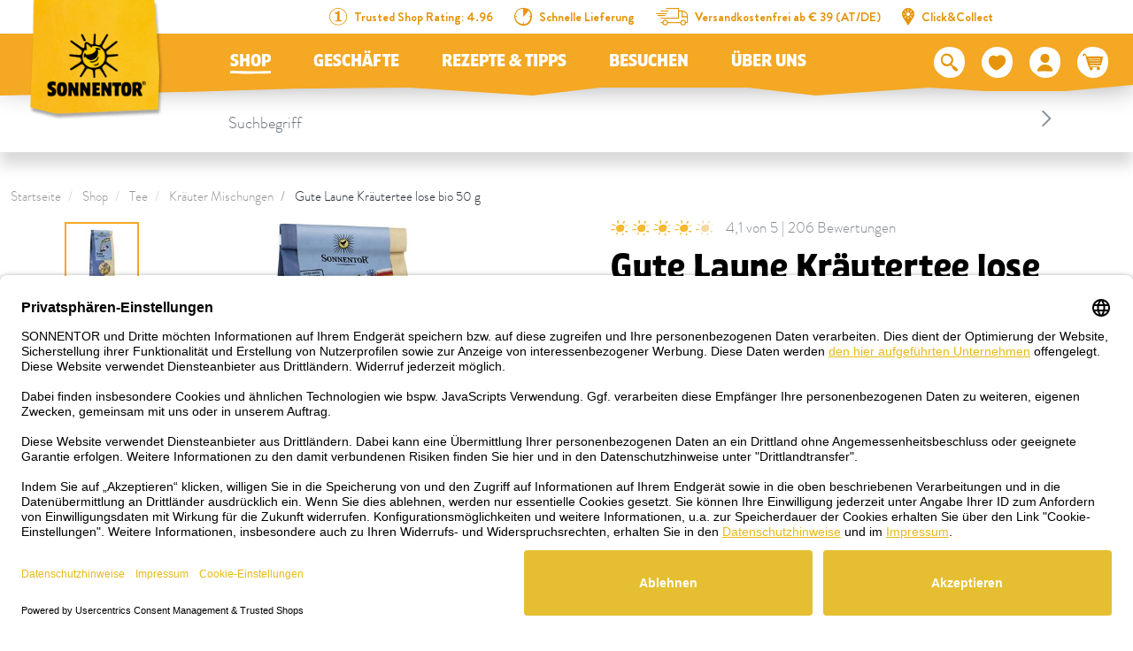

--- FILE ---
content_type: text/html; charset=UTF-8
request_url: https://www.sonnentor.com/de-at/onlineshop/tee/kraeuter-mischungen/gute-laune-kraeutertee-lose-bio
body_size: 40823
content:
<!doctype html>
<html lang="de">
<head>
            <meta charset="UTF-8">
                

    
        
    
        
        
                

                

                

            

    <script>
        _config = {};
        window.dataLayer = window.dataLayer || [];
    </script>

    <link rel="preconnect" href="//privacy-proxy.usercentrics.eu">
    <link rel="preload" href="//privacyproxy.usercentrics.eu/latest/uc-block.bundle.js" as="script">
    <script id="usercentrics-cmp" data-settings-id="XP0YwQoN8" data-language="de"
            src="https://app.usercentrics.eu/browser-ui/latest/loader.js" async> </script>
    <script src="https://privacy-proxy.usercentrics.eu/latest/ucblock.bundle.js" async></script>

    
        
    
    
    
                <!-- Robots included -->
        <title>Gute Laune Kräutertee lose - bestellen</title>
        <meta name="description" content="Eine Tasse Gute Laune Tee genügt um mit guter Laune durchs Leben zu spazieren. Jetzt bestellen und genießen." />

        <link rel="canonical" href="https://www.sonnentor.com/de-at/onlineshop/tee/kraeuter-mischungen/gute-laune-kraeutertee-lose-bio">
        

<!-- OPEN GRAPH -->
<meta property="og:site_name" content="https://www.sonnentor.com" />
<meta property="og:title" content="Gute Laune Kräutertee lose - bestellen" />
<meta property="og:description" content="Eine Tasse Gute Laune Tee genügt um mit guter Laune durchs Leben zu spazieren. Jetzt bestellen und genießen." />
<meta property="og:image" content="https://www.sonnentor.com/at/product-images/00505/118020/image-thumb__118020__thumb-slider/00505_Gute_Laune_Kraeutertee_lose_1.81152183.jpg" />
<meta property="og:image:secure" content="https://www.sonnentor.com/at/product-images/00505/118020/image-thumb__118020__thumb-slider/00505_Gute_Laune_Kraeutertee_lose_1.81152183.jpg" />
<meta property="og:secure" content="https://www.sonnentor.com/at/product-images/00505/118020/image-thumb__118020__thumb-slider/00505_Gute_Laune_Kraeutertee_lose_1.81152183.jpg" />
<meta property="og:url" content="https://www.sonnentor.com/de-at/onlineshop/tee/kraeuter-mischungen/gute-laune-kraeutertee-lose-bio" />
<meta property="og:type" content="website" />
<!-- /OPEN GRAPH -->


        
                        <link rel="alternate" hreflang="x-default" href="https://www.sonnentor.com/de-at/onlineshop/tee/kraeuter-mischungen/gute-laune-kraeutertee-lose-bio" />
<link rel="alternate" hreflang="de-AT" href="https://www.sonnentor.com/de-at/onlineshop/tee/kraeuter-mischungen/gute-laune-kraeutertee-lose-bio" />
<link rel="alternate" hreflang="en-GB" href="https://www.sonnentor.com/en-gb/onlineshop/tea/herbal-tea-blends/cheery-herbal-tea-loose-organic" />
<link rel="alternate" hreflang="cs-CZ" href="https://www.sonnentor.com/cs-cz/eshop/caje/bylinne-caje/dobra-nalada-bylinny-caj-sypany-bio2" />

                

    <meta name="format-detection" content="telephone=no"/>
    <link rel="apple-touch-icon" sizes="57x57" href="/apple-icon-57x57.png">
    <link rel="apple-touch-icon" sizes="60x60" href="/apple-icon-60x60.png">
    <link rel="apple-touch-icon" sizes="72x72" href="/apple-icon-72x72.png">
    <link rel="apple-touch-icon" sizes="76x76" href="/apple-icon-76x76.png">
    <link rel="apple-touch-icon" sizes="114x114" href="/apple-icon-114x114.png">
    <link rel="apple-touch-icon" sizes="120x120" href="/apple-icon-120x120.png">
    <link rel="apple-touch-icon" sizes="144x144" href="/apple-icon-144x144.png">
    <link rel="apple-touch-icon" sizes="152x152" href="/apple-icon-152x152.png">
    <link rel="apple-touch-icon" sizes="180x180" href="/apple-icon-180x180.png">
    <link rel="icon" type="image/png" sizes="192x192"  href="/android-icon-192x192.png">
    <link rel="icon" type="image/png" sizes="32x32" href="/favicon-32x32.png">
    <link rel="icon" type="image/png" sizes="96x96" href="/favicon-96x96.png">
    <link rel="icon" type="image/png" sizes="16x16" href="/favicon-16x16.png">
    <link rel="manifest" href="/manifest.json">
    <meta name="msapplication-TileColor" content="#ffffff">
    <meta name="msapplication-TileImage" content="/ms-icon-144x144.png">
    <meta name="theme-color" content="#ffffff">
    

            <meta name="viewport" content="width=device-width, user-scalable=yes, initial-scale=1.0">
    
    <style>/*!
 * Bootstrap v4.6.2 (https://getbootstrap.com/)
 * Copyright 2011-2018 The Bootstrap Authors
 * Copyright 2011-2018 Twitter, Inc.
 * Licensed under MIT (https://github.com/twbs/bootstrap/blob/master/LICENSE)
 */*,:after,:before{box-sizing:border-box}html{font-family:sans-serif;line-height:1.15;-webkit-text-size-adjust:100%;-ms-text-size-adjust:100%;-webkit-tap-highlight-color:rgba(0,0,0,0)}@-ms-viewport{width:device-width}article,aside,figcaption,figure,footer,header,hgroup,main,nav,section{display:block}body{margin:0;font-family:var(--font-default-medium);font-size:1rem;font-weight:400;line-height:1.5;color:#212529;text-align:left;background-color:#fff}[tabindex="-1"]:focus{outline:0!important}hr{box-sizing:content-box;height:0;overflow:visible}h1,h2,h3,h4,h5,h6{margin-top:0;margin-bottom:.5rem}p{margin-top:0;margin-bottom:1rem}abbr[data-original-title],abbr[title]{text-decoration:underline;-webkit-text-decoration:underline dotted;text-decoration:underline dotted;cursor:help;border-bottom:0}address{font-style:normal;line-height:inherit}address,dl,ol,ul{margin-bottom:1rem}dl,ol,ul{margin-top:0}ol ol,ol ul,ul ol,ul ul{margin-bottom:0}dt{font-weight:700}dd{margin-bottom:.5rem;margin-left:0}blockquote{margin:0 0 1rem}dfn{font-style:italic}b,strong{font-weight:bolder}small{font-size:80%}sub,sup{position:relative;font-size:75%;line-height:0;vertical-align:baseline}sub{bottom:-.25em}sup{top:-.5em}a{text-decoration:none;background-color:transparent;-webkit-text-decoration-skip:objects}a,a:hover{color:#e5bf31}a:hover{text-decoration:underline}a:not([href]):not([tabindex]),a:not([href]):not([tabindex]):focus,a:not([href]):not([tabindex]):hover{color:inherit;text-decoration:none}a:not([href]):not([tabindex]):focus{outline:0}code,kbd,pre,samp{font-family:BrandonGrotesque-Bold,sans-serif;font-size:1em}pre{margin-top:0;margin-bottom:1rem;overflow:auto;-ms-overflow-style:scrollbar}figure{margin:0 0 1rem}img{border-style:none}img,svg{vertical-align:middle}svg{overflow:hidden}table{border-collapse:collapse}caption{padding-top:.75rem;padding-bottom:.75rem;color:#868e96;text-align:left;caption-side:bottom}th{text-align:inherit}label{display:inline-block;margin-bottom:.5rem}button{border-radius:0}button:focus{outline:1px dotted;outline:5px auto -webkit-focus-ring-color}button,input,optgroup,select,textarea{margin:0;font-family:inherit;font-size:inherit;line-height:inherit}button,input{overflow:visible}button,select{text-transform:none}[type=reset],[type=submit],button,html [type=button]{-webkit-appearance:button}[type=button]::-moz-focus-inner,[type=reset]::-moz-focus-inner,[type=submit]::-moz-focus-inner,button::-moz-focus-inner{padding:0;border-style:none}input[type=checkbox],input[type=radio]{box-sizing:border-box;padding:0}input[type=date],input[type=datetime-local],input[type=month],input[type=time]{-webkit-appearance:listbox}textarea{overflow:auto}fieldset{min-width:0;padding:0;margin:0;border:0}legend{display:block;width:100%;max-width:100%;padding:0;margin-bottom:.5rem;font-size:1.5rem;line-height:inherit;color:inherit;white-space:normal}progress{vertical-align:baseline}[type=number]::-webkit-inner-spin-button,[type=number]::-webkit-outer-spin-button{height:auto}[type=search]{outline-offset:-2px;-webkit-appearance:none}[type=search]::-webkit-search-cancel-button,[type=search]::-webkit-search-decoration{-webkit-appearance:none}::-webkit-file-upload-button{font:inherit;-webkit-appearance:button}output{display:inline-block}summary{display:list-item;cursor:pointer}template{display:none}[hidden]{display:none!important}.h1,.h2,.h3,.h4,.h5,.h6,h1,h2,h3,h4,h5,h6{margin-bottom:.5rem;font-family:inherit;font-weight:500;line-height:1.2;color:inherit}.h1,h1{font-size:2.5rem}.h2,h2{font-size:2rem}.h3,h3{font-size:1.75rem}.h4,h4{font-size:1.5rem}.h5,h5{font-size:1.25rem}.h6,h6{font-size:1rem}.lead{font-size:1.25rem;font-weight:300}.display-1{font-size:6rem}.display-1,.display-2{font-weight:300;line-height:1.2}.display-2{font-size:5.5rem}.display-3{font-size:4.5rem}.display-3,.display-4{font-weight:300;line-height:1.2}.display-4{font-size:3.5rem}hr{margin-top:1rem;margin-bottom:1rem;border:0;border-top:1px solid rgba(0,0,0,.1)}.small,small{font-size:80%;font-weight:400}.mark,mark{padding:.2em;background-color:#fcf8e3}.list-inline,.list-unstyled{padding-left:0;list-style:none}.list-inline-item{display:inline-block}.list-inline-item:not(:last-child){margin-right:.5rem}.initialism{font-size:90%;text-transform:uppercase}.blockquote{margin-bottom:1rem;font-size:1.25rem}.blockquote-footer{display:block;font-size:80%;color:#6c757d}.blockquote-footer:before{content:"\2014 \00A0"}.container{max-width:540px;max-width:960px}.container,.container-fluid{width:100%;padding-right:12px;padding-left:12px;margin-right:auto;margin-left:auto}.row{display:-ms-flexbox;display:flex;-ms-flex-wrap:wrap;flex-wrap:wrap;margin-right:-12px;margin-left:-12px}.no-gutters{margin-right:0;margin-left:0}.no-gutters>.col,.no-gutters>[class*=col-]{padding-right:0;padding-left:0}.col,.col-1,.col-2,.col-3,.col-4,.col-5,.col-6,.col-7,.col-8,.col-9,.col-10,.col-11,.col-12,.col-auto,.col-md,.col-md-1,.col-md-2,.col-md-3,.col-md-4,.col-md-5,.col-md-6,.col-md-7,.col-md-8,.col-md-9,.col-md-10,.col-md-11,.col-md-12,.col-md-auto,.col-xl,.col-xl-1,.col-xl-2,.col-xl-3,.col-xl-4,.col-xl-5,.col-xl-6,.col-xl-7,.col-xl-8,.col-xl-9,.col-xl-10,.col-xl-11,.col-xl-12,.col-xl-auto{position:relative;width:100%;min-height:1px;padding-right:12px;padding-left:12px}.col{-ms-flex-preferred-size:0;flex-basis:0;-ms-flex-positive:1;flex-grow:1;max-width:100%}.col-auto{-ms-flex:0 0 auto;flex:0 0 auto;width:auto;max-width:none}.col-1{-ms-flex:0 0 8.33333%;flex:0 0 8.33333%;max-width:8.33333%}.col-2{-ms-flex:0 0 16.66667%;flex:0 0 16.66667%;max-width:16.66667%}.col-3{-ms-flex:0 0 25%;flex:0 0 25%;max-width:25%}.col-4{-ms-flex:0 0 33.33333%;flex:0 0 33.33333%;max-width:33.33333%}.col-5{-ms-flex:0 0 41.66667%;flex:0 0 41.66667%;max-width:41.66667%}.col-6{-ms-flex:0 0 50%;flex:0 0 50%;max-width:50%}.col-7{-ms-flex:0 0 58.33333%;flex:0 0 58.33333%;max-width:58.33333%}.col-8{-ms-flex:0 0 66.66667%;flex:0 0 66.66667%;max-width:66.66667%}.col-9{-ms-flex:0 0 75%;flex:0 0 75%;max-width:75%}.col-10{-ms-flex:0 0 83.33333%;flex:0 0 83.33333%;max-width:83.33333%}.col-11{-ms-flex:0 0 91.66667%;flex:0 0 91.66667%;max-width:91.66667%}.col-12{-ms-flex:0 0 100%;flex:0 0 100%;max-width:100%}.order-first{-ms-flex-order:-1;order:-1}.order-last{-ms-flex-order:13;order:13}.offset-1{margin-left:8.33333%}.offset-2{margin-left:16.66667%}.offset-3{margin-left:25%}.offset-4{margin-left:33.33333%}.offset-5{margin-left:41.66667%}.offset-6{margin-left:50%}.offset-7{margin-left:58.33333%}.offset-8{margin-left:66.66667%}.offset-9{margin-left:75%}.offset-10{margin-left:83.33333%}.offset-11{margin-left:91.66667%}.btn{display:inline-block;font-weight:400;text-align:center;white-space:nowrap;vertical-align:middle;-webkit-user-select:none;-ms-user-select:none;user-select:none;border:1px solid transparent;padding:2px 5px;font-size:1rem;line-height:1.5;border-radius:.25rem;transition:color .15s ease-in-out,background-color .15s ease-in-out,border-color .15s ease-in-out,box-shadow .15s ease-in-out}.btn:focus,.btn:hover{text-decoration:none}.btn.focus,.btn:focus{outline:0;box-shadow:0 0 0 .2rem rgba(#e5bf31,.25)}.btn.disabled,.btn:disabled{opacity:.5}.btn:not(:disabled):not(.disabled){cursor:pointer}a.btn.disabled,fieldset:disabled a.btn{pointer-events:none}.btn-primary{color:#fff;background-color:#e5bf31;border-color:#e5bf31}.btn-primary:hover{color:#fff;background-color:#c1a129;border-color:#c1a129}.btn-primary.focus,.btn-primary:focus{color:#fff;box-shadow:0 0 0 .2rem rgba(#e5bf31,.5)}.btn-primary.disabled,.btn-primary:disabled{color:#fff;background-color:#e5bf31;border-color:#e5bf31}.btn-primary:not(:disabled):not(.disabled).active,.btn-primary:not(:disabled):not(.disabled):active,.show>.btn-primary.dropdown-toggle{color:#fff;background-color:#c1a129;border-color:#e5bf31}.btn-primary:not(:disabled):not(.disabled).active:focus,.btn-primary:not(:disabled):not(.disabled):active:focus,.show>.btn-primary.dropdown-toggle:focus{box-shadow:0 0 0 .2rem rgba(#e5bf31,.5)}.btn-outline-primary{color:#e5bf31;background-color:transparent;background-image:none;border-color:#e5bf31}.btn-outline-primary:hover{color:#e5bf31;background-color:#c1a129;border-color:#c1a129}.btn-outline-primary.disabled,.btn-outline-primary:disabled{color:#e5bf31;background-color:transparent}.btn-outline-primary:not(:disabled):not(.disabled).active,.btn-outline-primary:not(:disabled):not(.disabled):active,.show>.btn-outline-primary.dropdown-toggle{color:#e5bf31;background-color:#c1a129;border-color:#c1a129}.btn-outline-primary:not(:disabled):not(.disabled).active:focus,.btn-outline-primary:not(:disabled):not(.disabled):active:focus,.show>.btn-outline-primary.dropdown-toggle:focus{box-shadow:0 0 0 .2rem rgba(#e5bf31,.5)}.btn-link{font-weight:400}.btn-link,.btn-link:hover{color:#e5bf31;background-color:transparent}.btn-link.focus,.btn-link:focus,.btn-link:hover{text-decoration:underline;border-color:transparent}.btn-link.focus,.btn-link:focus{box-shadow:none}.btn-link.disabled,.btn-link:disabled{color:#6c757d;pointer-events:none}.btn-lg{padding:.5rem 1rem;font-size:1.25rem;line-height:1.5;border-radius:.3rem}.btn-sm{padding:.25rem .5rem;font-size:.875rem;line-height:1.5;border-radius:.2rem}.btn-block{display:block;width:100%}.btn-block+.btn-block{margin-top:.5rem}input[type=button].btn-block,input[type=reset].btn-block,input[type=submit].btn-block{width:100%}.dropdown,.dropleft,.dropright,.dropup{position:relative}.dropdown-toggle:after{display:inline-block;width:0;height:0;margin-left:.255em;vertical-align:.255em;content:"";border-top:.3em solid;border-right:.3em solid transparent;border-bottom:0;border-left:.3em solid transparent}.dropdown-toggle:empty:after{margin-left:0}.dropdown-menu{position:absolute;top:100%;left:0;z-index:1000;display:none;float:left;min-width:10rem;padding:.5rem 0;margin:.125rem 0 0;font-size:1rem;color:#212529;text-align:left;list-style:none;background-color:#fff;background-clip:padding-box;border:1px solid rgba(0,0,0,.15);border-radius:.25rem}.dropdown-menu-right{right:0;left:auto}.dropdown-menu[x-placement^=bottom],.dropdown-menu[x-placement^=left],.dropdown-menu[x-placement^=right],.dropdown-menu[x-placement^=top]{right:auto;bottom:auto}.dropdown-divider{height:0;margin:.5rem 0;overflow:hidden;border-top:1px solid #e9ecef}.dropdown-item{display:block;width:100%;padding:.25rem 1.5rem;clear:both;font-weight:400;color:#212529;text-align:inherit;white-space:nowrap;background-color:transparent;border:0}.dropdown-item:focus,.dropdown-item:hover{color:#212529;text-decoration:none;background-color:#f8f9fa}.dropdown-item.active,.dropdown-item:active{color:#fff;text-decoration:none;background-color:#e5bf31}.dropdown-item.disabled,.dropdown-item:disabled{color:#6c757d;background-color:transparent}.dropdown-menu.show{display:block}.dropdown-header{display:block;padding:.5rem 1.5rem;margin-bottom:0;font-size:.875rem;color:#6c757d;white-space:nowrap}.dropdown-item-text{display:block;padding:.25rem 1.5rem;color:#212529}.nav{display:-ms-flexbox;display:flex;-ms-flex-wrap:wrap;flex-wrap:wrap;padding-left:0;margin-bottom:0;list-style:none}.nav-link{display:block;padding:.5rem 1rem}.nav-link:focus,.nav-link:hover{text-decoration:none}.nav-link.disabled{color:#6c757d}.nav-tabs{border-bottom:1px solid #dee2e6}.nav-tabs .nav-item{margin-bottom:-1px}.nav-tabs .nav-link{border:1px solid transparent;border-top-left-radius:.25rem;border-top-right-radius:.25rem}.nav-tabs .nav-link:focus,.nav-tabs .nav-link:hover{border-color:#e9ecef #e9ecef #dee2e6}.nav-tabs .nav-link.disabled{color:#6c757d;background-color:transparent;border-color:transparent}.nav-tabs .nav-item.show .nav-link,.nav-tabs .nav-link.active{color:#495057;background-color:#fff;border-color:#dee2e6 #dee2e6 #fff}.nav-tabs .dropdown-menu{margin-top:-1px;border-top-left-radius:0;border-top-right-radius:0}.nav-pills .nav-link{border-radius:.25rem}.nav-pills .nav-link.active,.nav-pills .show>.nav-link{color:#fff;background-color:#e5bf31}.nav-fill .nav-item{-ms-flex:1 1 auto;flex:1 1 auto;text-align:center}.nav-justified .nav-item{-ms-flex-preferred-size:0;flex-basis:0;-ms-flex-positive:1;flex-grow:1;text-align:center}.tab-content>.tab-pane{display:none}.tab-content>.active{display:block}.navbar{position:relative;padding:.5rem 1rem}.navbar,.navbar>.container,.navbar>.container-fluid{display:-ms-flexbox;display:flex;-ms-flex-wrap:wrap;flex-wrap:wrap;-ms-flex-align:center;align-items:center;-ms-flex-pack:justify;justify-content:space-between}.navbar-brand{display:inline-block;padding-top:.3125rem;padding-bottom:.3125rem;margin-right:1rem;font-size:1.25rem;line-height:inherit;white-space:nowrap}.navbar-brand:focus,.navbar-brand:hover{text-decoration:none}.navbar-nav{display:-ms-flexbox;display:flex;-ms-flex-direction:column;flex-direction:column;padding-left:0;margin-bottom:0;list-style:none}.navbar-nav .nav-link{padding-right:0;padding-left:0}.navbar-nav .dropdown-menu{position:static;float:none}.navbar-text{display:inline-block;padding-top:.5rem;padding-bottom:.5rem}.navbar-collapse{-ms-flex-preferred-size:100%;flex-basis:100%;-ms-flex-positive:1;flex-grow:1;-ms-flex-align:center;align-items:center}.navbar-toggler{padding:.25rem .75rem;font-size:1.25rem;line-height:1;background-color:transparent;border:1px solid transparent;border-radius:.25rem}.navbar-toggler:focus,.navbar-toggler:hover{text-decoration:none}.navbar-toggler:not(:disabled):not(.disabled){cursor:pointer}.navbar-toggler-icon{display:inline-block;width:1.5em;height:1.5em;vertical-align:middle;content:"";background:no-repeat 50%;background-size:100% 100%}.navbar-expand{-ms-flex-flow:row nowrap;flex-flow:row nowrap;-ms-flex-pack:start;justify-content:flex-start}.navbar-expand .navbar-nav{-ms-flex-direction:row;flex-direction:row}.navbar-expand .navbar-nav .dropdown-menu{position:absolute}.navbar-expand>.container,.navbar-expand>.container-fluid{-ms-flex-wrap:nowrap;flex-wrap:nowrap}.navbar-expand .navbar-collapse{display:-ms-flexbox!important;display:flex!important;-ms-flex-preferred-size:auto;flex-basis:auto}.navbar-expand .navbar-toggler{display:none}.breadcrumb{display:-ms-flexbox;display:flex;-ms-flex-wrap:wrap;flex-wrap:wrap;padding:.5rem 1rem;margin-bottom:1rem;list-style:none;background-color:#fff;border-radius:.25rem}.breadcrumb-item+.breadcrumb-item{padding-left:.5rem}.breadcrumb-item+.breadcrumb-item:before{display:inline-block;padding-right:.5rem;color:#6c757d;content:"/"}.breadcrumb-item+.breadcrumb-item:hover:before{text-decoration:underline;text-decoration:none}.breadcrumb-item.active{color:#6c757d}.bg-primary{background-color:#e5bf31!important;color:#fff}a.bg-primary:focus,a.bg-primary:hover,button.bg-primary:focus,button.bg-primary:hover{background-color:#c1a129!important}.bg-white{background-color:#fff!important}.bg-transparent{background-color:transparent!important}.d-none{display:none!important}.d-inline{display:inline!important}.d-inline-block{display:inline-block!important}.d-block{display:block!important}.d-flex{display:-ms-flexbox!important;display:flex!important}.d-inline-flex{display:-ms-inline-flexbox!important;display:inline-flex!important}.embed-responsive{position:relative;display:block;width:100%;padding:0;overflow:hidden}.embed-responsive:before{display:block;content:""}.embed-responsive .embed-responsive-item,.embed-responsive embed,.embed-responsive iframe,.embed-responsive object,.embed-responsive video{position:absolute;top:0;bottom:0;left:0;width:100%;height:100%;border:0}.embed-responsive-21by9:before{padding-top:42.85714%}.embed-responsive-16by9:before{padding-top:56.25%}.embed-responsive-4by3:before{padding-top:75%}.embed-responsive-1by1:before{padding-top:100%}.embed-responsive-header-img-big:before{padding-top:29.16667%}.embed-responsive-header-img-medium:before{padding-top:20.83333%}.embed-responsive-3by2:before{padding-top:66.66667%}.embed-responsive-promotion-teaser:before{padding-top:125%}.embed-responsive-2by1:before,.embed-responsive-teaser-big-half:before{padding-top:50%}.embed-responsive-teaser-big-default:before{padding-top:75%}.embed-responsive-4by5:before{padding-top:125%}.embed-responsive-25by13:before,.embed-responsive-teaser-medium-default:before,.embed-responsive-teaser-medium-half:before{padding-top:52%}.embed-responsive-13by9:before{padding-top:69.23077%}.embed-responsive-26by7:before{padding-top:26.92308%}.embed-responsive-24by20:before{padding-top:83.33333%}.embed-responsive-map:before{padding-top:100%}.embed-responsive-cover{height:100%}.embed-responsive-cover .embed-responsive-item{width:auto;min-height:100%;min-width:100%;left:50%;transform:translateX(-50%)}.embed-responsive-center-img{display:-ms-flexbox;display:flex;-ms-flex-pack:center;justify-content:center;-ms-flex-align:center;align-items:center}.embed-responsive-center-img .embed-responsive-item{position:static}.flex-row{-ms-flex-direction:row!important;flex-direction:row!important}.flex-column{-ms-flex-direction:column!important;flex-direction:column!important}.flex-row-reverse{-ms-flex-direction:row-reverse!important;flex-direction:row-reverse!important}.flex-wrap{-ms-flex-wrap:wrap!important;flex-wrap:wrap!important}.flex-nowrap{-ms-flex-wrap:nowrap!important;flex-wrap:nowrap!important}.justify-content-start{-ms-flex-pack:start!important;justify-content:flex-start!important}.justify-content-end{-ms-flex-pack:end!important;justify-content:flex-end!important}.justify-content-center{-ms-flex-pack:center!important;justify-content:center!important}.justify-content-between{-ms-flex-pack:justify!important;justify-content:space-between!important}.align-items-center{-ms-flex-align:center!important;align-items:center!important}.align-items-baseline{-ms-flex-align:baseline!important;align-items:baseline!important}.align-self-end{-ms-flex-item-align:end!important;align-self:flex-end!important}.align-self-center{-ms-flex-item-align:center!important;align-self:center!important}.sr-only{position:absolute;width:1px;height:1px;padding:0;overflow:hidden;clip:rect(0,0,0,0);white-space:nowrap;border:0}.sr-only-focusable:active,.sr-only-focusable:focus{position:static;width:auto;height:auto;overflow:visible;clip:auto;white-space:normal}.order-1{-ms-flex-order:1;order:1}.order-12{-ms-flex-order:12;order:12}@font-face{font-family:iconfont;src:url(/cache-buster-1765780642548/static/build/icons/font/iconfont.eot?#iefix) format("eot"),url(/cache-buster-1765780642548/static/build/icons/font/iconfont.woff) format("woff"),url(/cache-buster-1765780642548/static/build/icons/font/iconfont.ttf) format("ttf");font-weight:400;font-style:normal}.icon{display:inline-block;font-family:iconfont;speak:none;font-style:normal;font-weight:400;line-height:1;text-rendering:auto;-webkit-font-smoothing:antialiased;-moz-osx-font-smoothing:grayscale;transform:translate(0)}.icon-lg{font-size:1.3333333333333333em;line-height:.75em;vertical-align:-15%}.icon-2x{font-size:2em}.icon-3x{font-size:3em}.icon-4x{font-size:4em}.icon-5x{font-size:5em}.icon-fw{width:1.2857142857142858em;text-align:center}.icon-ul{padding-left:0;margin-left:2.14285714em;list-style-type:none}.icon-ul>li{position:relative}.icon-li{position:absolute;left:-2.14285714em;width:2.14285714em;top:.14285714em;text-align:center}.icon-li.icon-lg{left:-1.85714286em}.icon-rotate-90{transform:rotate(90deg)}.icon-rotate-180{transform:rotate(180deg)}.icon-rotate-270{transform:rotate(270deg)}.icon-flip-horizontal{transform:scaleX(-1)}.icon-flip-vertical{transform:scaleY(-1)}:root .icon-flip-horizontal,:root .icon-flip-vertical,:root .icon-rotate-90,:root .icon-rotate-180,:root .icon-rotate-270{filter:none}.icon-aehre:before{content:"\EA01"}.icon-angebote:before{content:"\EA02"}.icon-arrow-down:before{content:"\EA03"}.icon-arrow-left:before{content:"\EA04"}.icon-arrow-right:before{content:"\EA05"}.icon-arrow-up:before{content:"\EA06"}.icon-badge-circle:before{content:"\EA07"}.icon-bath:before{content:"\EA08"}.icon-bio:before{content:"\EA09"}.icon-calendar:before{content:"\EA0A"}.icon-chili-filled:before{content:"\EA0B"}.icon-chili-kontur:before{content:"\EA0C"}.icon-chili:before{content:"\EA0D"}.icon-circle-filled:before{content:"\EA0E"}.icon-click-collect-pin:before{content:"\EA0F"}.icon-close:before{content:"\EA10"}.icon-co2-neutral:before{content:"\EA11"}.icon-coffee:before{content:"\EA12"}.icon-cross-out:before{content:"\EA13"}.icon-cup:before{content:"\EA14"}.icon-delivery-time:before{content:"\EA15"}.icon-drop:before{content:"\EA16"}.icon-elements:before{content:"\EA17"}.icon-erdhaufen:before{content:"\EA18"}.icon-eye-closed:before{content:"\EA19"}.icon-eye-open:before{content:"\EA1A"}.icon-facebook:before{content:"\EA1B"}.icon-fan:before{content:"\EA1C"}.icon-fill-in:before{content:"\EA1D"}.icon-geschenk:before{content:"\EA1E"}.icon-glutenfrei:before{content:"\EA1F"}.icon-grid-two-col:before{content:"\EA20"}.icon-hand-and-leaves:before{content:"\EA21"}.icon-hand-pick:before{content:"\EA22"}.icon-hand-shows:before{content:"\EA23"}.icon-handshake:before{content:"\EA24"}.icon-heat-2:before{content:"\EA25"}.icon-heat:before{content:"\EA26"}.icon-hildegard:before{content:"\EA27"}.icon-honey:before{content:"\EA28"}.icon-info:before{content:"\EA29"}.icon-instagram:before{content:"\EA2A"}.icon-kinder:before{content:"\EA2B"}.icon-linkedin:before{content:"\EA2C"}.icon-mail:before{content:"\EA2D"}.icon-merkliste-filled:before{content:"\EA2E"}.icon-merkliste:before{content:"\EA2F"}.icon-neuheiten:before{content:"\EA30"}.icon-neuheiten_alt:before{content:"\EA31"}.icon-oeko-packaging-inverted:before{content:"\EA32"}.icon-oeko-packaging:before{content:"\EA33"}.icon-packing-inverted:before{content:"\EA34"}.icon-packing:before{content:"\EA35"}.icon-palm:before{content:"\EA36"}.icon-pfeil-27-short:before{content:"\EA37"}.icon-pfeil-27:before{content:"\EA38"}.icon-pfeile_kreis:before{content:"\EA39"}.icon-pinterest:before{content:"\EA3A"}.icon-plant-1:before{content:"\EA3B"}.icon-plant-2:before{content:"\EA3C"}.icon-plant-3:before{content:"\EA3D"}.icon-play:before{content:"\EA3E"}.icon-pot-fill-in:before{content:"\EA3F"}.icon-pot-full:before{content:"\EA40"}.icon-pot-stir:before{content:"\EA41"}.icon-pot:before{content:"\EA42"}.icon-preparation-time-10min:before{content:"\EA43"}.icon-preparation-time-15min:before{content:"\EA44"}.icon-preparation-time-30min:before{content:"\EA45"}.icon-preparation-time-3min:before{content:"\EA46"}.icon-preparation-time-50min:before{content:"\EA47"}.icon-preparation-time-5min:before{content:"\EA48"}.icon-preparation-time-7min:before{content:"\EA49"}.icon-preparation-time-ohne:before{content:"\EA4A"}.icon-prislusenstvi:before{content:"\EA4B"}.icon-raeuchern:before{content:"\EA4C"}.icon-rechteck-filled:before{content:"\EA4D"}.icon-search:before{content:"\EA4E"}.icon-sensoriktasse:before{content:"\EA4F"}.icon-share:before{content:"\EA50"}.icon-sirup:before{content:"\EA51"}.icon-slider-arrow-left:before{content:"\EA52"}.icon-slider-arrow-right:before{content:"\EA53"}.icon-star-rating:before{content:"\EA54"}.icon-steeping-time-10min:before{content:"\EA55"}.icon-steeping-time-3min:before{content:"\EA56"}.icon-steeping-time-5min:before{content:"\EA57"}.icon-success:before{content:"\EA58"}.icon-sun:before{content:"\EA59"}.icon-tea:before{content:"\EA5A"}.icon-teabag-big:before{content:"\EA5B"}.icon-teabag:before{content:"\EA5C"}.icon-teacup:before{content:"\EA5D"}.icon-teapot-with-bag:before{content:"\EA5E"}.icon-teapot:before{content:"\EA5F"}.icon-twitter:before{content:"\EA60"}.icon-user:before{content:"\EA61"}.icon-usp-NR1:before{content:"\EA62"}.icon-usp-fast-delivery:before{content:"\EA63"}.icon-usp-warenkorb-leer:before{content:"\EA64"}.icon-usp-warenkorb-voll:before{content:"\EA65"}.icon-vegan:before{content:"\EA66"}.icon-verpackung-inverted:before{content:"\EA67"}.icon-verpackung:before{content:"\EA68"}.icon-warenkorb:before{content:"\EA69"}.icon-watertemperature:before{content:"\EA6A"}.icon-whatsapp:before{content:"\EA6B"}.icon-xing:before{content:"\EA6C"}.icon-youtube:before{content:"\EA6D"}a,a:focus,a:hover{color:inherit;text-decoration:none}th{font-family:BrandonGrotesque-Bold,sans-serif;font-weight:400}textarea{resize:vertical}label{font-weight:400}dl,label,ol,ul{margin-bottom:0}dt{font-weight:400}::selection{color:#fff;background-color:#e5bf31}html{-ms-overflow-style:scrollbar}body{position:relative}body.nav-open,body.overlay-open{overflow:hidden}.container.container{max-width:92.4375rem;width:100%;padding-right:.75rem;padding-left:.75rem}.container-narrow{max-width:43.25rem}.container-large,.container-narrow{width:100%;padding-right:.75rem;padding-left:.75rem;margin:0 auto}.container-large{max-width:73.75rem}.container-medium{max-width:53.125rem;padding-right:.75rem;padding-left:.75rem}.container-lg,.container-medium,.container-outer{width:100%;margin:0 auto}.container-outer{max-width:193.75rem}.main-content{padding-top:3.25rem}.anchor-with-offset{display:block;border-top:1px solid transparent;margin-top:-8.125rem;padding-top:8.125rem;pointer-events:none}body{color:#000;font-family:BrandonGrotesque-Light,sans-serif;font-size:1.09375rem;-webkit-font-smoothing:antialiased;-moz-osx-font-smoothing:grayscale;font-feature-settings:"kern" 1,"liga" 1,"calt" 1}.strong,b,strong{font-family:BrandonGrotesque-Bold,sans-serif;font-weight:400}.h1,.h2,.h3,.h4,.h5,.h6,h1,h2,h3,h4,h5,h6{margin-top:0;display:block}.h1,h1{font-size:1.875rem;line-height:1.5}.h1,.h2,h1,h2{font-family:Sonnentor-Headline,sans-serif}.h2,h2{font-size:1.5rem;line-height:1.10714}.h3,h3{font-size:1.1875rem}.h3,.h4,h3,h4{font-family:Sonnentor-Headline,sans-serif}.h4,h4{font-size:1.0625rem}.h5,h5{font-size:1rem;font-family:Sonnentor-Headline,sans-serif}.h6,h6{font-size:1em}.checkout-headline{font-size:.9375rem;text-transform:uppercase;font-family:Sonnentor-Headline,sans-serif}.row.row--gutter-width-0{margin-left:0;margin-right:0}.row--gutter-width-0>.col,.row--gutter-width-0>[class*=" col"],.row--gutter-width-0>[class^=col]{padding-left:0;padding-right:0}.row.row--gutter-width-10{margin-left:-5px;margin-right:-5px}.row--gutter-width-10>.col,.row--gutter-width-10>[class*=" col"],.row--gutter-width-10>[class^=col]{padding-left:5px;padding-right:5px}.row.row--gutter-width-20{margin-left:-10px;margin-right:-10px}.row--gutter-width-20>.col,.row--gutter-width-20>[class*=" col"],.row--gutter-width-20>[class^=col]{padding-left:10px;padding-right:10px}.row--vertical-gutter-30>[class*=" col"],.row--vertical-gutter-30>[class^=col]{margin-top:1.875rem}.row--vertical-gutter-30{margin-top:-1.875rem;clear:both}.row--vertical-gutter-20{margin-top:-1.25rem;clear:both}.row--vertical-gutter-20>[class*=" col"],.row--vertical-gutter-20>[class^=col]{margin-top:1.25rem}.row--vertical-gutter-10{margin-top:-.625rem;clear:both}.row--vertical-gutter-10>[class*=" col"],.row--vertical-gutter-10>[class^=col]{margin-top:.625rem}.navbar-brand{position:absolute;top:0;padding:0;z-index:21;transform:translateY(-38px);transition:transform .3s ease}.navbar-brand img{width:6.25rem}.navbar__shop-link{position:absolute;left:4.375rem;top:0;width:3.75rem}.navbar__shop-link:hover{transform:scale(1.05)}.navbar--main{height:3.75rem;position:absolute;left:0;right:0;z-index:26}.navbar--main:before{width:100%;height:100%;background-color:#e5bf31;z-index:-1;clip-path:polygon(0 100%,17% 94%,26% 89%,36% 87%,47% 100%,53% 87%,66% 87%,72% 100%,82% 87%,87% 93%,94% 93%,100% 83%,100% 0,0 0)}.navbar--main:after,.navbar--main:before{content:"";position:absolute;top:0;left:0}.navbar--main:after{height:2rem;right:0;width:auto;z-index:-2;box-shadow:0 30px 30px 0 rgba(0,0,0,.33)}.navbar--main .navbar-nav .nav-link{padding:1.125rem .9375rem 1.625rem;font-family:Sonnentor-Headline,sans-serif;text-transform:uppercase;position:relative}.navbar-toggler{position:absolute;left:1rem;top:.25rem;padding:5px 0;width:2.8125rem;height:3.125rem;float:right}.navbar-toggler__bar{display:block;width:1.875rem;height:.1875rem;background:#fff;transition:transform .25s ease-in-out,opacity .25s ease-in-out;border-radius:.125rem;margin:0 auto}.navbar-toggler__bar+.navbar-toggler__bar{margin-top:.375rem}.navbar-toggler.is-open .navbar-toggler__bar:first-child{transform:rotate(-45deg) translateX(-6px) translateY(6px);width:1.875rem}.navbar-toggler.is-open .navbar-toggler__bar:nth-child(2){opacity:0}.navbar-toggler.is-open .navbar-toggler__bar:nth-child(3){transform:rotate(45deg) translateX(-6px) translateY(-6px);width:1.875rem}.navbar__subnav{left:0;right:0;top:99%;background-color:#fff;color:#2d343e;z-index:10;padding:0 .9375rem;display:none}.navbar__subnav__hl{font-size:.9375rem;font-family:BrandonGrotesque-Bold,sans-serif;color:#9d9c9c;text-transform:uppercase;margin-bottom:1.25rem;position:relative}.navbar__subnav__hl:hover{color:#2d343e}.navbar__subnav__hl .icon{font-size:1.5rem;vertical-align:-.375rem;margin-right:.1875rem}.navbar__subnav__list{font-size:1rem}.navbar__subnav__list li{margin-bottom:.4375rem}.navbar__subnav__list li.active>a{font-family:BrandonGrotesque-Bold,sans-serif;color:#000}.navbar-right .list-inline-item:not(:last-child){margin-right:.9375rem}.btn.navbar-right__item,.navbar-right__item{background:url(/cache-buster-1765780646028/static/build/img/btn/circle-filled.svg);background-repeat:no-repeat;border:none;width:2.1875rem;height:2.1875rem;display:-ms-flexbox;display:flex;-ms-flex-align:center;align-items:center;-ms-flex-pack:center;justify-content:center;color:#e5bf31;font-size:1.4375rem;transition:transform .15s ease;transform:translateY(0);cursor:pointer}.navbar-right__item:hover{color:#e5bf31;transform:translateY(-2px)}.navbar-right__item__hint{background:url(/cache-buster-1554469915939/static/build/img/btn/circle-filled.svg);font-size:11px;position:absolute;right:-5px;top:-5px;width:20px;height:20px}.navbar__search-btn.navbar__search-btn{position:relative;height:46px;width:46px;font-size:20px;-ms-flex-pack:center;justify-content:center}.navbar__search-btn.navbar__search-btn,.top-navbar{display:-ms-flexbox;display:flex;-ms-flex-align:center;align-items:center}.top-navbar{color:#e5bf31;font-family:BrandonGrotesque-Bold,sans-serif;font-size:.75rem;height:2.375rem}.top-navbar ul{-ms-flex-pack:center;justify-content:center}.top-navbar__item,.top-navbar ul{display:-ms-flexbox;display:flex;-ms-flex-align:center;align-items:center}.top-navbar__item{padding:.4375rem .5rem;line-height:1.2}.top-navbar__item .icon{font-size:1rem;margin-right:.5rem}.top-navbar__item .icon.icon-cross-out{font-size:15px}.top-navbar__item .icon.icon-plant-2{font-size:24px}.breadcrumb{padding-left:0;padding-right:0;font-size:.9375rem;margin-bottom:0}.img-text-teaser+.breadcrumb-top-space{margin-top:0}.breadcrumb-item{opacity:.4}.breadcrumb-item.active{color:#2d343e;opacity:1}.select{position:relative}.form-inline .form-group.select{-ms-flex-direction:column;flex-direction:column;-ms-flex-align:start;align-items:flex-start}.select>select{appearance:none;padding-right:2.5rem;cursor:pointer;background:transparent}.select select::-ms-expand{display:none}.select:before{font-family:iconfont;content:"\EA03";speak:none;position:absolute;bottom:0;top:50%;transform:translateY(-50%);right:.9375rem;font-size:.5rem;pointer-events:none;display:-ms-flexbox;display:flex;-ms-flex-align:center;align-items:center;color:#9d9c9c}.select.form-group--standard:before{top:17px;bottom:auto;transform:none}.select.select--as-link select{color:#e5bf31;border:none;padding-right:1.25rem}.select.select--as-link option{color:#2d343e}.select.select--as-link:before{right:.1875rem}.form-group--standard select:disabled{background-color:#fff;appearance:none}.has-mainstore .floating-label{display:none}.custom-radio:after,.custom-radio:before{content:" ";display:table}.custom-radio:after{clear:both}.custom-radio label{cursor:pointer}.custom-radio__input{position:absolute;width:.0625rem;height:.0625rem;margin:-.0625rem;padding:0;overflow:hidden;clip:rect(0,0,0,0);border:0}.custom-radio__box{position:relative;float:left;margin-right:.4375rem;overflow:hidden;border:.0625rem solid #e5bf31;background:#fff;width:1rem;height:1rem;margin-top:.2em;border-radius:50%}.custom-radio__input:checked~.custom-radio__box{background:#e5bf31}.custom-radio__input:focus~.custom-radio__box{box-shadow:0 0 3px 0 #e5bf31}.has-error.has-error .custom-radio__box{border-color:#b43c3c}.custom-radio__text{display:block;overflow:hidden}.custom-radio--big .custom-radio__box{height:25px;width:25px}.custom-radio--big .custom-radio__text{font-size:1.625rem;line-height:1.10714}.custom-radio-additional-text{margin-left:1.4375rem}.custom-radio--box .custom-radio__label{width:100%}.custom-radio--box+.custom-radio--box{margin-top:-2px}.custom-radio.disabled .custom-radio__box{border-color:#6b6c6d!important}.custom-radio.disabled .custom-radio__text{color:#6b6c6d!important}.custom-radio.disabled .custom-radio__box:hover,.custom-radio.disabled .custom-radio__text:hover{cursor:not-allowed!important}.custom-radio.disabled label{cursor:default}.custom-radio--icon .custom-radio__icon{color:#e5bf31;opacity:.5}.custom-radio--icon .custom-radio__input:checked~.custom-radio__icon{opacity:1}.custom-radio--filter-box{overflow:hidden}.custom-radio--filter-box .custom-radio__content{display:-ms-flexbox;display:flex;-ms-flex-align:center;align-items:center;padding:.5rem 1rem;min-height:2.8125rem;border:1px solid #9d9c9c;font-family:BrandonGrotesque-Bold,sans-serif;color:#9d9c9c;text-transform:uppercase;font-size:.875rem}.custom-radio--filter-box .custom-radio__input:checked~.custom-radio__content{color:#000}.custom-radio--filter-box .custom-radio__icon{font-size:1.5rem;margin-right:.5rem}.custom-radio--filter-box:hover .custom-radio__content{background:#f8f9fa}.content-block+.content-block,.content-block-big+.content-block,.content-block-small+.content-block,.pimcore_area_content+.pimcore_area_content>.content-block{margin-top:1.875rem}.content-block+.content-block-small,.content-block-big+.content-block-small,.content-block-small+.content-block-small,.pimcore_area_content+.pimcore_area_content>.content-block-small{margin-top:.9375rem}.pimcore_area_hero-teaser+.pimcore_area_hero-teaser>.content-block.content-block,.pimcore_area_hero-teaser+.pimcore_area_snippet>.content-block.content-block,.pimcore_area_snippet+.pimcore_area_hero-teaser>.content-block.content-block{margin-top:-1rem}.slide{padding-top:1.875rem;padding-bottom:1.875rem}.wysiwyg>.table-responsive,.wysiwyg>ol,.wysiwyg>table,.wysiwyg>ul{margin-bottom:2em}.wysiwyg>.table-responsive,.wysiwyg>table{margin-top:1rem}.wysiwyg>p{margin:.875rem 0}.wysiwyg h1,.wysiwyg h2,.wysiwyg h3,.wysiwyg h4,.wysiwyg h5,.wysiwyg h6{margin-top:1.125rem;margin-bottom:0}.wysiwyg>ol:last-child,.wysiwyg>p:last-child,.wysiwyg>table:last-child,.wysiwyg>ul:last-child{margin-bottom:0}.wysiwyg a{color:#d4aa11}.wysiwyg a:active,.wysiwyg a:focus,.wysiwyg a:hover{color:#d4aa11;text-decoration:underline}.wysiwyg h1,.wysiwyg h2,.wysiwyg h3,.wysiwyg h4,.wysiwyg h5{color:#d4aa11}.wysiwyg h4,.wysiwyg h5{font-family:BrandonGrotesque-Bold,sans-serif;text-transform:uppercase}.wysiwyg h5{font-size:1rem}.wysiwyg img{max-width:100%;height:auto!important}.btn{font-size:.8125rem;line-height:1.76923;text-transform:uppercase;font-family:BrandonGrotesque-Bold,sans-serif;position:relative;border-radius:0;cursor:pointer}.btn.btn-default{background-color:transparent;color:#000;font-size:1rem;font-family:Sonnentor-Scribble,sans-serif;border:none}.btn.btn-default:after,.btn.btn-default:before{content:"";position:absolute;left:0;right:0;height:.25rem}.btn.btn-default:before{top:0;background-image:url(/cache-buster-1765780646028/static/build/img/btn/linie-oben.svg)}.btn.btn-default:after,.btn.btn-default:before{background-repeat:repeat-x;transition:transform .7s}.btn.btn-default:after{bottom:0;background-image:url(/cache-buster-1765780646028/static/build/img/btn/linie-unten.svg);transition-delay:.1s}.btn.btn-default:not(.disabled):hover:after,.btn.btn-default:not(.disabled):hover:before{transform:rotateY(180deg)}.btn.btn-default--large{font-family:Sonnentor-Scribble,sans-serif;font-size:1.5rem;padding-left:.5rem;padding-right:.5rem;line-height:1.2;text-transform:uppercase}.btn.btn-default--large:before{display:none}.btn.btn-default--large:after{bottom:-.25rem;background-image:url(/cache-buster-1765780646028/static/build/img/nav-linie.svg);height:.375rem;background-size:cover}.btn.btn-dark{background-color:#333;background-image:url(/cache-buster-1765780646029/static/build/img/bg/kreidetafel.jpg);color:#fff;padding:.125rem .625rem}.btn.btn-collapse{color:inherit;font-size:.8125rem;background-color:transparent;padding:.3125rem}.btn.btn-collapse:after,.btn.btn-collapse:before{content:"";position:absolute;left:0;right:0;height:.5rem;background-repeat:no-repeat;margin:0 auto}.btn.btn-collapse:before{top:-3px;background-image:url(/cache-buster-1765780646029/static/build/img/btn/pfeil-oben.svg);background-position:center 0}.btn.btn-collapse.collapsed:before{top:0;background-image:url(/cache-buster-1765780646029/static/build/img/btn/linie-oben.svg);background-position:center 0}.btn.btn-collapse:after{bottom:-.1875rem;background-image:url(/cache-buster-1765780646029/static/build/img/btn/linie-unten.svg);height:.5rem}.btn.btn-collapse.collapsed:after{background-image:url(/cache-buster-1765780646029/static/build/img/btn/pfeil-unten.svg);background-position:bottom}.btn-no-styling{border:none;background:none;padding:0;color:inherit;font-family:inherit;font-weight:inherit;cursor:pointer}.btn-cart{background-image:url(/cache-buster-1765780646029/static/build/img/bg/bg-cart-btn.svg);background-color:transparent;background-repeat:no-repeat;color:#fff;padding:.125rem 1.25rem;border:none;background-size:100% 100%;box-shadow:none;max-width:100%;min-height:2.5rem;font-size:1.25rem}.btn-cart>.icon{font-size:1.4375rem;vertical-align:-.25rem;margin-right:10px}.btn.btn-lg{font-size:1.125rem;line-height:1.125;padding:.5rem 1.875rem;border-radius:0}.btn-wishlist--bordered{color:#000;background-image:url(/cache-buster-1765780646029/static/build/img/product-detail/box-save.svg);background-color:transparent;background-repeat:no-repeat;background-size:contain;padding:.9375rem;border:none;box-shadow:none;width:3.625rem;height:3.25rem;font-size:1.125rem}.btn-mail{padding:.8125rem .9375rem .9375rem;background:#e5bf31;color:#fff;width:3.125rem;height:3.125rem}.btn-mail,.date-input__btn{font-size:1rem}.btn-underline{font-family:BrandonGrotesque-Light,sans-serif;background:none;border:none;font-size:1.09375rem;cursor:pointer;padding:0!important;line-height:1;text-decoration:underline;display:inline-block;transition:color .3s;text-transform:none}.headline{position:relative;margin-bottom:1rem;margin-top:2.1875rem}.page-heading.headline{margin-top:0}.headline__title:after{content:"";display:block;margin:0 auto;width:40%;height:.1875rem;background-color:#d4aa11;margin-top:.75rem}.headline__title--bw:after{background-color:#fff}.js-animate-into-viewport.headline__title:after{transform:scaleX(0)}.animate-into-viewport--animate.headline__title:after{transform:scaleX(1);transition:1.2s}.content-heading-small__title{border-bottom:3px solid #2d343e;padding-bottom:.1875rem;display:inline-block;font-family:BrandonGrotesque-Light,sans-serif;font-size:1.5rem}.headline--number .headline__title{font-size:4.5rem;line-height:.7}.headline--number .headline__title:after{width:1em}.headline--number+.headline{margin-top:1rem}.img-text-teaser--papercut-bottom,.img-text-teaser--papercut-top{position:relative}.img-text-teaser--papercut-bottom:after,.img-text-teaser--papercut-top:before{content:"";position:absolute;bottom:2rem;height:2rem;right:0;left:0;width:auto;z-index:-2;box-shadow:0 30px 30px 0 rgba(0,0,0,.33)}.img-text-teaser--papercut-top:before{bottom:auto;top:2rem;transform:rotate(180deg)}.img-text-teaser__papercut{padding:2rem 0;background:url(/cache-buster-1765780646029/static/build/img/bg/pattern-karton.jpg) 0 0 repeat}.img-text-teaser__papercut--bottom{clip-path:polygon(0 98%,13% 100%,46% 99%,64% 100%,90% 99%,100% 100%,100% 0,0 0)}.img-text-teaser__papercut--top{clip-path:polygon(0 2%,6% 0,33% 2%,47% 1%,72% 1%,87% 2%,100% 0,100% 100%,0 100%)}.img-text-teaser__papercut--top.img-text-teaser__papercut--bottom{clip-path:polygon(0 2%,6% 0,43% 1%,70% 2%,94% 1%,100% 0,100% 29%,100% 100%,92% 99%,79% 98%,61% 99%,41% 98%,8% 100%,0 98%)}.img-text-teaser__img-papercut{display:block;position:relative;padding:.5rem;background:#fff;transform:rotate(2deg);box-shadow:0 6px 12px 0 rgba(0,0,0,.25)}.img-text-teaser__img--papercut-left{transform:rotate(-2deg)}.wash-bg-svg{display:block;position:absolute;top:0;left:auto;right:-9%;z-index:1;width:109%;height:100%}.is-right .wash-bg-svg{transform:scaleX(-1);right:auto;left:-9%}.wash-bg-svg--small{right:-2.1875rem;width:calc(100% + 23px)}.bg-orange-pastel{background:#fbe0aa}.bg-wood{background-image:url(/cache-buster-1765780646029/static/build/img/bg/light-wood.jpg);background-color:transparent;background-repeat:repeat;background-size:100%}.bg-gray{background:#f8f9fa}.default-heading{position:relative;text-align:center}.default-heading--first{margin-top:3rem}.default-heading__top{position:relative}.default-heading__text{position:relative;padding:0 1.25rem;background-color:#fff;display:inline-block}.container-narrow .default-heading__text{display:block;word-wrap:break-word}.default-heading__sub-text{font-size:1.125rem}.filter-bar{background-color:#fff;position:relative}.filter-bar.is-affix{padding:1.5625rem .5rem .5rem}.filter-bar__col,.filter-bar__col .dropdown{position:static}.filter-bar__col .dropdown-menu{width:calc(100% - 10px);margin:0 5px}.filter-bar__list>li{margin-bottom:.5rem}.filter-bar .custom-checkbox label:hover{color:#e5bf31}.filter-bar legend{font-size:1rem;text-transform:uppercase;font-family:BrandonGrotesque-Bold,sans-serif;margin-bottom:1.25rem}.btn.btn-filter-bar{border:1px solid #eceaea;font-family:BrandonGrotesque-Light,sans-serif;font-size:1.0625rem;padding:.625rem .9375rem;text-transform:none}.horizontal-scroll-container,.product-grid{position:relative}.horizontal-scroll-container:after{pointer-events:none;content:"";position:absolute;right:-.0625rem;top:0;bottom:0;width:1.5625rem;z-index:1;background:hsla(0,0%,100%,.5);background:linear-gradient(90deg,hsla(0,0%,100%,0),hsla(0,0%,100%,.85));filter:progid:DXImageTransform.Microsoft.gradient(startColorstr="#00fafafa",endColorstr="#fafafa",GradientType=1)}.product-grid-quick-filter__item{background-color:#fff;color:#e5bf31;border:.125rem solid #e5bf31;border-radius:.5625rem;cursor:pointer;font-family:Sonnentor-Scribble,sans-serif;text-transform:uppercase;padding:0 .625rem;font-size:1.125rem}.product-grid-quick-filter__item .icon{color:#9d9c9c;font-size:.6875rem;margin-left:5px}.product-grid-quick-filter li{margin-bottom:.5rem}.product-grid__content{margin-top:1.25rem}.product-grid__row+.product-grid__row{margin-top:1.875rem}.product-grid__content--two-col .product-teaser .btn-cart{width:10rem;min-height:auto;font-size:.6875rem;padding:.25rem 0}.product-grid__content--two-col .product-teaser .btn-cart>.icon{font-size:.75rem;vertical-align:-.125rem;margin-right:.3125rem}.product-grid__view{line-height:1}.product-grid__view__item{font-size:1.75rem;line-height:1;display:inline-block;position:relative}.product-grid__view__item .custom-radio__input:checked~.custom-radio__icon:after{content:"";position:absolute;top:-.1875rem;bottom:-.1875rem;left:-.1875rem;right:-.1875rem;border:1px solid #e5bf31}.product-grid__view__item:not(:last-child){margin-right:.1875rem}.product-grid__remove-input{background-color:#fff;border:2px solid #000;text-transform:uppercase;font-family:BrandonGrotesque-Bold,sans-serif;font-size:.8125rem;border-radius:.625rem;height:1.875rem;padding:.1875rem .625rem;display:none}.product-grid__remove-input .icon{font-size:.6875rem;margin-left:.3125rem;vertical-align:-.0625rem}.product-grid__remove-input.show{display:block}.product-grid__sidebar-links li.active{font-weight:700}.js-product-grid-quick-filter__template.js-product-grid-quick-filter__template{display:none}.header-search{position:relative;padding:.3125rem;margin:0;top:3.625rem;z-index:11;background:#fff;box-shadow:0 15px 15px 0 rgba(0,0,0,.15)}.skip-links,.toc{position:fixed;top:0;left:0;z-index:999999999}.skip-links a:focus,.toc a:focus{display:inline-block;text-transform:capitalize;color:#fff;text-decoration:none;background:#e5bf31;padding:.5rem 1.25rem}.article-nav-link{font-size:.9375rem}.article-nav-link__next,.article-nav-link__prev{padding:.625rem 0}.article-nav-link__arrow{font-size:.75em}.rating{display:contents}.rating-text{font-size:.875rem}.rating a{text-decoration:underline;color:#06c}.rating__form{display:-ms-flexbox;display:flex;-ms-flex-align:center;align-items:center}.rating__text{margin-left:.625rem;font-size:.875rem}.rating__suns-icon{color:#f5d7a0;margin-right:.25rem}.rating__suns-icon--full{color:#f5b932;margin-right:.25rem}.rating__suns-item{appearance:none}.rating__suns-item-wrapper input[type=radio]{display:none}.rating__suns{padding-top:6px}.rating__suns .chooser-wrapper{pointer-events:none;overflow:hidden;position:absolute;width:100%;height:1.5rem;top:0;left:0}.rating__suns .chooser{pointer-events:none;height:100%;width:60%;transition:width .3s linear;overflow:hidden}.rating__suns-item-wrapper{position:relative}.rating__suns-label-1:hover~.chooser-wrapper .chooser{width:15%!important}.rating__suns-label-2:hover~.chooser-wrapper .chooser{width:40%!important}.rating__suns-label-3:hover~.chooser-wrapper .chooser{width:60%!important}.rating__suns-label-4:hover~.chooser-wrapper .chooser{width:80%!important}.rating__suns-label-5:hover~.chooser-wrapper .chooser{width:100%!important}.rating__suns-label:hover~.chooser-wrapper .rating__suns-icon--full{color:#d89a2d}.store-contact__title{margin:1rem 0}.store-contact__text{-ms-flex-order:1;order:1}.store-contact__divider{height:1px;background-color:#000;margin-bottom:.5rem;margin-top:.5rem}.img-text-teaser{position:relative;z-index:1}.img-text-teaser__overlay{position:absolute;bottom:1.5rem;top:1.5rem;display:-ms-flexbox;display:flex;-ms-flex-align:center;align-items:center;left:0;right:0;z-index:10;pointer-events:none}.img-text-teaser__body{position:relative;width:40%;padding:2.375rem 1.25rem;pointer-events:auto;text-wrap:balance;word-break:break-word;-ms-hyphens:auto;hyphens:auto}.img-text-teaser__body:before{content:"";width:auto;height:auto;position:absolute;left:0;right:0;top:0;bottom:0;background:#e5bf31;z-index:-1;clip-path:polygon(2% 2%,23% 2%,37% 4%,64% 0,76% 1%,96% 0,99% 5%,98% 34%,99% 62%,100% 94%,86% 97%,74% 98%,63% 99%,51% 100%,34% 99%,12% 100%,1% 97%,0 77%,0 63%,0 51%,1% 32%,1% 8%)}.img-text-teaser__body:after{position:absolute;content:"";height:auto;right:1.5rem;left:1.5rem;top:1.5rem;bottom:1.5rem;width:auto;z-index:-2;box-shadow:25px 30px 25px 0 rgba(0,0,0,.5);transform:rotate(-2deg)}.img-text-teaser__body.img-text-teaser__body--papercut{position:relative;z-index:5}.img-text-teaser__body--yellow:before{background:#fab400}.img-text-teaser__body--green:before{background:#b8bf7a}.img-text-teaser__body--orange:before{background:#f68f4c}.img-text-teaser__body--brown:before,.img-text-teaser__body--gold:before{background:#e9ceae}.img-text-teaser__body--red:before{background:#e0615f}.img-text-teaser__body--sepia:before{background:#e9ceae}.img-text-teaser__body--pastelPink:before{background:#dd8080}.img-text-teaser__body--blue:before{background:#7492ca}.img-text-teaser__body--gray:before{background:#e9ceae}.img-text-teaser__body--turquoise:before{background:#77bfa4}.img-text-teaser__body--skyblue:before{background:#91c4ea}.img-text-teaser__body--plum:before{background:#a58cb7}.img-text-teaser__content{position:relative;z-index:2}.img-text-teaser__title{line-height:1.1;font-size:1.625rem;color:#fff;text-align:center;word-break:break-word;-ms-hyphens:manual;hyphens:manual}.img-text-teaser__title:after{content:"";display:block;margin:.5rem 0;width:100%;height:.5rem;background-image:url(/cache-buster-1765780646029/static/build/img/bg/white-dots-10px.svg);background-position:50% 50%;background-repeat:repeat-x}.img-text-teaser__toptitle{font-size:1.125rem;color:#fff}.img-text-teaser__text{text-align:center}.img-text-teaser__bottom{position:relative}.img-text-teaser.text-center .img-text-teaser__bottom{-ms-flex-pack:center;justify-content:center}.img-text-teaser-additional{position:relative}.img-text-teaser-additional__inner{position:relative;margin:-2rem 0 2rem;background:url(/cache-buster-1765780646029/static/build/img/bg/pattern-papier.jpg) 0 0 repeat;clip-path:polygon(0 99%,4% 100%,43% 98%,51% 100%,61% 99%,79% 99%,85% 100%,90% 99%,92% 98%,100% 99%,100% 0,0 0);padding:2.5rem 1rem 6.25rem}.img-text-teaser-additional:after{content:"";position:absolute;bottom:1.5rem;height:2rem;right:0;left:0;width:auto;box-shadow:0 30px 30px 0 rgba(0,0,0,.33);z-index:-2}.img-text-teaser-additional__headline{font-family:Sonnentor-Headline,sans-serif;line-height:1;font-size:1.75rem}.img-text-teaser-additional__headline:after{content:"";display:block;margin:1.25rem 0 .5rem;width:100%;height:.5rem;background-image:url(/cache-buster-1765780646029/static/build/img/bg/black-dots-10px.svg);background-position:0 50%;background-repeat:repeat-x}.img-text-teaser-additional__bauern,.img-text-teaser-additional__biene,.img-text-teaser-additional__blume{position:absolute;display:block;pointer-events:none}.img-text-teaser-additional__bauern{left:0;bottom:0;width:auto;max-width:53vw}.img-text-teaser-additional__blume{right:0;bottom:-2rem;width:auto;height:auto;max-width:18rem}.img-text-teaser-additional__biene{right:2rem;top:4rem;width:auto;height:auto;max-width:8rem}.img-text-teaser--shifted .img-text-teaser__body{background-size:auto 100%;background-repeat:no-repeat;min-height:430px}.img-text-teaser--shifted .img-text-teaser__text{text-transform:none}.img-text-teaser__price{position:absolute;right:-1.25rem;bottom:2.375rem;height:2.5rem;line-height:2.5rem;font-size:1.25rem;white-space:nowrap;text-transform:uppercase}.img-text-teaser__price__price{display:inline-block;width:6.25rem;height:2.8125rem;line-height:2.5rem;text-align:center;color:#fff;font-size:1.5rem;font-family:Sonnentor-Scribble,sans-serif;background:url(/cache-buster-1765780646029/static/build/img/bg/pricetag.svg) 50% 50% no-repeat;background-size:contain}.img-text-teaser--full-width{overflow:visible;background-size:auto 100%;background-repeat:no-repeat;margin-bottom:11px;position:relative;max-width:1920px;margin-left:auto;margin-right:auto}.img-text-teaser--full-width:after{content:"";display:block;position:absolute;left:0;bottom:-11px;right:0;height:25px;background-image:url(/cache-buster-1765780646029/static/build/img/bg/teaser/teaser-bottom.svg);background-repeat:no-repeat;background-size:auto 100%}.img-text-teaser--full-width .img-text-teaser__text{text-transform:none}.random-image{position:fixed;z-index:9;cursor:pointer;max-width:7.5rem;min-height:5rem;width:6.25rem}.margin-top-10{margin-top:10px}.margin-top-20{margin-top:20px}.margin-bottom-10{margin-bottom:10px}.margin-bottom-20{margin-bottom:20px}.text-truncate{white-space:nowrap;overflow:hidden;text-overflow:ellipsis}.text-underline{text-decoration:underline}.text-transform-none{text-transform:none!important}.text-white{color:#fff}.text-color-default{color:#000}.text-muted{color:#868e96}.text-primary{color:#d4aa11!important}.text-grey{color:#bec2c6}.text-grey-hover:hover{color:#9d9c9c}.font-default{font-family:BrandonGrotesque-Light,sans-serif}.font-default-bold{font-family:BrandonGrotesque-Bold,sans-serif}.font-handwriting{font-family:Sonnentor-Scribble,sans-serif}.font-black{font-family:Sonnentor-Headline,sans-serif}.white-space-initial{white-space:normal}.first-letter-big p:first-child:first-letter{font-size:2.5rem;line-height:.75;padding-top:.1875rem;padding-right:.3125rem;padding-left:.1875rem;font-family:Sonnentor-Headline,sans-serif;color:#d4aa11;float:left}.bg-general{background-color:#3aa5c8}.bg-packaging{background-color:#df4342}.bg-productsandquality{background-color:#45a145}.bg-shopping{background-color:#ef8501}.alert:empty{display:none}.isCursor,.js-ec-productclick,.js-go-to-link{cursor:pointer}.pointer-none{pointer-events:none}.corner-shadow{position:relative}.corner-shadow:after,.corner-shadow:before{content:"";position:absolute;z-index:-1;transform:skew(-2deg,-2deg);bottom:16px;box-shadow:0 15px 5px rgba(0,0,0,.7);height:50px;left:8px;max-width:48%;width:48%}.corner-shadow:after{transform:skew(2deg,2deg);left:auto;right:8px}.corner-shadow--teaser:before{left:6px}.corner-shadow--teaser:after{right:6px}.img-icon{width:2.625rem;height:2.625rem;background-color:#e5bf31;color:#fff;border-radius:50%;display:inline-block}.euro-symbol{font-size:80%}.payment-icon,.payment-icon-footer{height:20px}.grecaptcha-badge{right:auto!important;left:-19999px!important}.checkout-post-logo{display:inline-block;width:auto;height:1.25rem;margin:-.25rem 0 0 1rem}.overflow-hidden{overflow:hidden}.border-right-4{border-right:4px solid #000}.icon-in-text{vertical-align:-.16em}.recipe__tags__item .icon-in-text{vertical-align:.16em}.no-p-margin p{margin:0}.make-p-inline p{display:inline}.clear-floats{clear:both}.slider:not(.slick-initialized)>div+div,.slider:not(.slick-initialized)>section+section{display:none}.h-100{height:100%!important}.text-center{text-align:center!important}.text-uppercase{text-transform:uppercase!important}#warning-static-release,.dropdown--navbar-right-item .dropdown-toggle:after,.modal,.offscreen-overlay,.product-information__sticky-add-to-cart{display:none}@media (min-width:768px){.container{max-width:720px}.col-md{-ms-flex-preferred-size:0;flex-basis:0;-ms-flex-positive:1;flex-grow:1;max-width:100%}.col-md-auto{-ms-flex:0 0 auto;flex:0 0 auto;width:auto;max-width:none}.col-md-1{-ms-flex:0 0 8.33333%;flex:0 0 8.33333%;max-width:8.33333%}.col-md-2{-ms-flex:0 0 16.66667%;flex:0 0 16.66667%;max-width:16.66667%}.col-md-3{-ms-flex:0 0 25%;flex:0 0 25%;max-width:25%}.col-md-4{-ms-flex:0 0 33.33333%;flex:0 0 33.33333%;max-width:33.33333%}.col-md-5{-ms-flex:0 0 41.66667%;flex:0 0 41.66667%;max-width:41.66667%}.col-md-6{-ms-flex:0 0 50%;flex:0 0 50%;max-width:50%}.col-md-7{-ms-flex:0 0 58.33333%;flex:0 0 58.33333%;max-width:58.33333%}.col-md-8{-ms-flex:0 0 66.66667%;flex:0 0 66.66667%;max-width:66.66667%}.col-md-9{-ms-flex:0 0 75%;flex:0 0 75%;max-width:75%}.col-md-10{-ms-flex:0 0 83.33333%;flex:0 0 83.33333%;max-width:83.33333%}.col-md-11{-ms-flex:0 0 91.66667%;flex:0 0 91.66667%;max-width:91.66667%}.col-md-12{-ms-flex:0 0 100%;flex:0 0 100%;max-width:100%}.order-md-first{-ms-flex-order:-1;order:-1}.order-md-last{-ms-flex-order:13;order:13}.offset-md-0{margin-left:0}.offset-md-1{margin-left:8.33333%}.offset-md-2{margin-left:16.66667%}.offset-md-3{margin-left:25%}.offset-md-4{margin-left:33.33333%}.offset-md-5{margin-left:41.66667%}.offset-md-6{margin-left:50%}.offset-md-7{margin-left:58.33333%}.offset-md-8{margin-left:66.66667%}.offset-md-9{margin-left:75%}.offset-md-10{margin-left:83.33333%}.offset-md-11{margin-left:91.66667%}.navbar-expand-md{-ms-flex-flow:row nowrap;flex-flow:row nowrap;-ms-flex-pack:start;justify-content:flex-start}.navbar-expand-md .navbar-nav{-ms-flex-direction:row;flex-direction:row}.navbar-expand-md .navbar-nav .dropdown-menu{position:absolute}.navbar-expand-md>.container,.navbar-expand-md>.container-fluid{-ms-flex-wrap:nowrap;flex-wrap:nowrap}.navbar-expand-md .navbar-collapse{display:-ms-flexbox!important;display:flex!important;-ms-flex-preferred-size:auto;flex-basis:auto}.navbar-expand-md .navbar-toggler{display:none}.d-md-none{display:none!important}.d-md-inline{display:inline!important}.d-md-inline-block{display:inline-block!important}.d-md-block{display:block!important}.d-md-flex{display:-ms-flexbox!important;display:flex!important}.d-md-inline-flex{display:-ms-inline-flexbox!important;display:inline-flex!important}.flex-md-row{-ms-flex-direction:row!important;flex-direction:row!important}.flex-md-column{-ms-flex-direction:column!important;flex-direction:column!important}.flex-md-row-reverse{-ms-flex-direction:row-reverse!important;flex-direction:row-reverse!important}.flex-md-wrap{-ms-flex-wrap:wrap!important;flex-wrap:wrap!important}.flex-md-nowrap{-ms-flex-wrap:nowrap!important;flex-wrap:nowrap!important}.justify-content-md-start{-ms-flex-pack:start!important;justify-content:flex-start!important}.justify-content-md-end{-ms-flex-pack:end!important;justify-content:flex-end!important}.justify-content-md-center{-ms-flex-pack:center!important;justify-content:center!important}.justify-content-md-between{-ms-flex-pack:justify!important;justify-content:space-between!important}.align-items-md-center{-ms-flex-align:center!important;align-items:center!important}.align-items-md-baseline{-ms-flex-align:baseline!important;align-items:baseline!important}.align-self-md-end{-ms-flex-item-align:end!important;align-self:flex-end!important}.align-self-md-center{-ms-flex-item-align:center!important;align-self:center!important}.order-md-1{-ms-flex-order:1;order:1}.order-md-2{-ms-flex-order:2;order:2}.row.row--gutter-width-30{margin-left:-15px;margin-right:-15px}.row--gutter-width-30>.col,.row--gutter-width-30>[class*=" col"],.row--gutter-width-30>[class^=col]{padding-left:15px;padding-right:15px}.row.row--gutter-width-40{margin-left:-20px;margin-right:-20px}.row--gutter-width-40>.col,.row--gutter-width-40>[class*=" col"],.row--gutter-width-40>[class^=col]{padding-left:20px;padding-right:20px}.row.row--gutter-width-60{margin-left:-30px;margin-right:-30px}.row--gutter-width-60>.col,.row--gutter-width-60>[class*=" col"],.row--gutter-width-60>[class^=col]{padding-left:30px;padding-right:30px}.row.row--gutter-width-90{margin-left:-45px;margin-right:-45px}.row--gutter-width-90>.col,.row--gutter-width-90>[class*=" col"],.row--gutter-width-90>[class^=col]{padding-left:45px;padding-right:45px}.navbar-brand-affix,.navbar__shop-link{display:none}.navbar__subnav__list{font-size:.9375rem}.navbar__subnav__list li.active>a,.navbar__subnav__list li>a:hover{color:#d4aa11}.navbar__search-btn.navbar__search-btn{right:46px}.top-navbar{font-size:.875rem}.top-navbar__item{font-size:.4375rem 1.375rem}.top-navbar__item .icon{font-size:1.25rem}.btn-cart:focus,.btn-cart:hover{color:#f4a823}.btn.btn-lg{font-size:1.25rem;line-height:1.25;padding:.75rem 3.5rem}.rating-text,.rating__text{font-size:1.0625rem}.img-text-teaser--shifted{overflow:visible;padding-bottom:130px}.img-text-teaser--shifted.is-left{padding-bottom:95px}.img-text-teaser--shifted .img-text-teaser__col{-ms-flex:1;flex:1 1;max-width:none}.img-text-teaser--shifted .img-text-teaser__col--text{z-index:1}.img-text-teaser__col--right{margin-left:-60px}.img-text-teaser__col--left{margin-right:-60px}.img-text-teaser__col--shifted{position:relative;top:130px}.img-text-teaser--shifted .img-text-teaser__body{padding-left:11%}.img-text-teaser--full-width{margin-top:170px}.img-text-teaser--full-width .img-text-teaser__col{min-height:421px}.img-text-teaser--full-width__img{position:absolute;bottom:0;left:50%;transform:translateX(-50%)}.random-image{max-width:12.5rem;min-height:7.5rem;width:12.5rem}.mt-md-2r{margin-top:2rem!important}.border-md-left,.row--middle-border-md>.col-md-6:nth-child(2n){border-left:1px solid #dfe0e1}}@media (min-width:1200px){.container{max-width:1140px}.col-xl{-ms-flex-preferred-size:0;flex-basis:0;-ms-flex-positive:1;flex-grow:1;max-width:100%}.col-xl-auto{-ms-flex:0 0 auto;flex:0 0 auto;width:auto;max-width:none}.col-xl-1{-ms-flex:0 0 8.33333%;flex:0 0 8.33333%;max-width:8.33333%}.col-xl-2{-ms-flex:0 0 16.66667%;flex:0 0 16.66667%;max-width:16.66667%}.col-xl-3{-ms-flex:0 0 25%;flex:0 0 25%;max-width:25%}.col-xl-4{-ms-flex:0 0 33.33333%;flex:0 0 33.33333%;max-width:33.33333%}.col-xl-5{-ms-flex:0 0 41.66667%;flex:0 0 41.66667%;max-width:41.66667%}.col-xl-6{-ms-flex:0 0 50%;flex:0 0 50%;max-width:50%}.col-xl-7{-ms-flex:0 0 58.33333%;flex:0 0 58.33333%;max-width:58.33333%}.col-xl-8{-ms-flex:0 0 66.66667%;flex:0 0 66.66667%;max-width:66.66667%}.col-xl-9{-ms-flex:0 0 75%;flex:0 0 75%;max-width:75%}.col-xl-10{-ms-flex:0 0 83.33333%;flex:0 0 83.33333%;max-width:83.33333%}.col-xl-11{-ms-flex:0 0 91.66667%;flex:0 0 91.66667%;max-width:91.66667%}.col-xl-12{-ms-flex:0 0 100%;flex:0 0 100%;max-width:100%}.order-xl-first{-ms-flex-order:-1;order:-1}.order-xl-last{-ms-flex-order:13;order:13}.offset-xl-0{margin-left:0}.offset-xl-1{margin-left:8.33333%}.offset-xl-2{margin-left:16.66667%}.offset-xl-3{margin-left:25%}.offset-xl-4{margin-left:33.33333%}.offset-xl-5{margin-left:41.66667%}.offset-xl-6{margin-left:50%}.offset-xl-7{margin-left:58.33333%}.offset-xl-8{margin-left:66.66667%}.offset-xl-9{margin-left:75%}.offset-xl-10{margin-left:83.33333%}.offset-xl-11{margin-left:91.66667%}.navbar-expand-xl{-ms-flex-flow:row nowrap;flex-flow:row nowrap;-ms-flex-pack:start;justify-content:flex-start}.navbar-expand-xl .navbar-nav{-ms-flex-direction:row;flex-direction:row}.navbar-expand-xl .navbar-nav .dropdown-menu{position:absolute}.navbar-expand-xl>.container,.navbar-expand-xl>.container-fluid{-ms-flex-wrap:nowrap;flex-wrap:nowrap}.navbar-expand-xl .navbar-collapse{display:-ms-flexbox!important;display:flex!important;-ms-flex-preferred-size:auto;flex-basis:auto}.navbar-expand-xl .navbar-toggler{display:none}.d-xl-none{display:none!important}.d-xl-inline{display:inline!important}.d-xl-inline-block{display:inline-block!important}.d-xl-block{display:block!important}.d-xl-flex{display:-ms-flexbox!important;display:flex!important}.d-xl-inline-flex{display:-ms-inline-flexbox!important;display:inline-flex!important}.flex-xl-row{-ms-flex-direction:row!important;flex-direction:row!important}.flex-xl-column{-ms-flex-direction:column!important;flex-direction:column!important}.flex-xl-row-reverse{-ms-flex-direction:row-reverse!important;flex-direction:row-reverse!important}.flex-xl-wrap{-ms-flex-wrap:wrap!important;flex-wrap:wrap!important}.flex-xl-nowrap{-ms-flex-wrap:nowrap!important;flex-wrap:nowrap!important}.justify-content-xl-start{-ms-flex-pack:start!important;justify-content:flex-start!important}.justify-content-xl-end{-ms-flex-pack:end!important;justify-content:flex-end!important}.justify-content-xl-center{-ms-flex-pack:center!important;justify-content:center!important}.justify-content-xl-between{-ms-flex-pack:justify!important;justify-content:space-between!important}.align-items-xl-center{-ms-flex-align:center!important;align-items:center!important}.align-items-xl-baseline{-ms-flex-align:baseline!important;align-items:baseline!important}.align-self-xl-end{-ms-flex-item-align:end!important;align-self:flex-end!important}.align-self-xl-center{-ms-flex-item-align:center!important;align-self:center!important}.navbar__subnav__list{font-size:1rem}}@media screen and (prefers-reduced-motion:reduce){.btn{transition:none}}@media screen and (min-width:768px){.embed-responsive-md{position:relative;display:block;width:100%;padding:0;overflow:hidden}.embed-responsive-md:before{display:block;content:""}.embed-responsive-md .embed-responsive-item,.embed-responsive-md embed,.embed-responsive-md iframe,.embed-responsive-md object,.embed-responsive-md video{position:absolute;top:0;bottom:0;left:0;width:100%;height:100%;border:0}.embed-responsive-1by1-md:before{padding-top:100%}.embed-responsive-24by20-md:before{padding-top:83.33333%}.embed-responsive-3by2-md:before{padding-top:66.66667%}.embed-responsive-17by16-md:before{padding-top:94.11765%}.embed-responsive-cover-md{height:100%}.embed-responsive-cover-md .embed-responsive-item{width:auto;min-height:100%;left:50%;transform:translateX(-50%)}.embed-responsive-teaser-big-default:before{padding-top:42.8571429%}.embed-responsive-teaser-medium-default:before{padding-top:39%}.embed-responsive-map:before{padding-top:75vh}.main-content{padding-top:3.5rem;min-height:calc(100vh - 38.25rem)}.h1,h1{font-size:2.5rem}.h2,h2{font-size:2rem}.h3,h3{font-size:1.3125rem}.h4,h4{font-size:1.125rem}.h5,h5{font-size:1.0625rem}.h6,h6{font-size:1em}.container-navbar{margin-left:8.75rem}.navbar-brand img{width:8.125rem}.navbar--main{height:4.375rem}.navbar--main .navbar-nav .nav-item{position:relative}.navbar--main .navbar-nav .nav-item:focus,.navbar--main .navbar-nav .nav-item:hover{position:static}.navbar--main .navbar-nav .nav-item.is-active .nav-link:before,.navbar--main .navbar-nav .nav-item:focus .nav-link:before,.navbar--main .navbar-nav .nav-item:hover .nav-link:before{content:"";position:absolute;top:2.625rem;left:.9375rem;right:.9375rem;display:block;width:auto;height:.375rem;pointer-events:none;background:url(/cache-buster-1765780646031/static/build/img/nav-linie.svg) 50% 50% no-repeat;background-size:cover}.navbar--main .navbar-nav .nav-link{font-size:.9375rem;color:#fff}.navbar__subnav{position:absolute;padding:2.375rem;top:86%;box-shadow:0 8px 8px 0 rgba(0,0,0,.19);z-index:-2}.navbar--main .navbar-nav>li.is-open .navbar__subnav{display:block}.breadcrumb-top-space{margin-top:.5rem}.content-block+.content-block,.content-block-big+.content-block,.content-block-small+.content-block,.pimcore_area_content+.pimcore_area_content>.content-block{margin-top:2.8125rem}.content-block+.content-block-small,.content-block-big+.content-block-small,.content-block-small+.content-block-small,.pimcore_area_content+.pimcore_area_content>.content-block-small{margin-top:1.875rem}.pimcore_area_hero-teaser+.pimcore_area_hero-teaser>.content-block.content-block,.pimcore_area_hero-teaser+.pimcore_area_snippet>.content-block.content-block,.pimcore_area_snippet+.pimcore_area_hero-teaser>.content-block.content-block{margin-top:-2rem}.slide{padding-top:3.125rem;padding-bottom:3.125rem}.wysiwyg>p{margin:1.0625rem 0}.wysiwyg h1,.wysiwyg h2,.wysiwyg h3,.wysiwyg h4,.wysiwyg h5,.wysiwyg h6{margin-top:1.5rem}.btn-cart{min-height:3.125rem}.btn-cart.btn-sm{width:10rem;min-height:auto;font-size:.6875rem;padding:.125rem .9375rem}.btn-cart.btn-sm>.icon{font-size:.75rem;vertical-align:-.125rem;margin-right:.3125rem}.headline{margin-top:2.5rem}.img-text-teaser__papercut{padding:4.5rem 0}.default-heading__text{max-width:70%}.container-narrow .default-heading__text{max-width:100%}.default-heading__sub-text{font-size:1.125rem}.filter-bar{z-index:10}.filter-bar__list{column-count:4}.product-grid__content{margin-top:2.5rem}.header-search{padding:.9375rem 1.125rem}.img-text-teaser__overlay--additional{top:auto;bottom:-6.25rem}.img-text-teaser .embed-responsive{clip-path:polygon(0 99%,4% 100%,43% 98%,51% 100%,61% 99%,79% 99%,85% 100%,90% 99%,92% 98%,100% 99%,100% 0,0 0)}.img-text-teaser__img:after{content:"";position:absolute;bottom:1.125rem;height:2rem;right:0;left:0;width:auto;box-shadow:0 25px 25px 0 rgba(0,0,0,.5);z-index:-1}.img-text-teaser__body{margin-left:auto;padding:2.1875rem 3.125rem}.img-text-teaser__body.img-text-teaser__body--papercut{width:calc(100% + 5rem)}.img-text-teaser__body.img-text-teaser__body--papercut-right{margin-left:-5rem}.img-text-teaser__body--left{margin-left:0}.img-text-teaser__title{font-size:2rem}.img-text-teaser-additional__inner{padding:5.3125rem 0}.img-text-teaser-additional__headline{font-size:2rem;max-width:70%}.img-text-teaser-additional__wysiwyg{max-width:65%}.img-text-teaser__price{bottom:2.1875rem}.first-letter-big p:first-child:first-letter{font-size:5rem;padding-top:.3125rem;padding-right:.5rem;padding-left:.1875rem}}@media screen and (max-width:767px){.embed-responsive-2by1-xs:before{padding-top:50%}.embed-responsive-10by9-xs:before{padding-top:90%}.embed-responsive-4by3-xs:before{padding-top:75%}.embed-responsive-5by2-xs:before{padding-top:40%}body{min-width:20rem;max-width:100%;overflow-x:hidden}.navbar-brand{left:50%;transform:translateX(-50%);margin:0}.navbar--main{padding:0 .3125rem;transform:none!important}.navbar--main:before{clip-path:polygon(0 0,100% 0,100% 89%,83% 90%,69% 98%,53% 89%,40% 95%,0 100%)}.navbar--main:after{box-shadow:0 22px 22px 0 rgba(0,0,0,.33)}.navbar--main .navbar-nav .nav-link{text-align:left;padding:.9375rem}.navbar-collapse{position:fixed;left:0;right:0;bottom:0;top:6.9375rem;background:#fff;color:#2d343e;transform:translateX(-100%);transition:transform .25s ease;padding:5.5rem 1.25rem 1.25rem;overflow-y:auto;-webkit-overflow-scrolling:touch}.is-affix .navbar-collapse{top:3.25rem;padding-top:1.5rem;z-index:-2}.nav-open .navbar-collapse{transform:translateX(0)}.subnav-toggle.icon{position:absolute;right:.3125rem;top:50%;transform:translateY(-50%);font-size:.5625rem;z-index:25;padding:.625rem;transition:transform .2s}.navbar-collapse li.is-open>.navbar__subnav__hl>a>.subnav-toggle,.navbar-collapse li.is-open>a>.subnav-toggle{transform:translateY(-50%) scaleY(-1)}.navbar__subnav .subnav-toggle.icon{right:-1.5625rem}.navbar-bottom{padding:.9375rem}.navbar--bottom__item{font-size:.875rem;line-height:1.42857;display:-ms-flexbox;display:flex;-ms-flex-align:center;align-items:center;margin-bottom:.9375rem}.navbar--bottom__item-icon-circle{font-size:1.375rem;margin-right:.625rem;position:relative;color:#e5bf31}.navbar--bottom__item-icon-circle .icon{position:absolute;top:50%;left:50%;transform:translateX(-50%) translateY(-50%);color:#fff;font-size:.875rem}.navbar--bottom__item-icon-circle .icon.icon-mail{font-size:.5625rem}.dropdown--lang__flag{border-radius:50%;margin-right:7px}.dropdown--lang .dropdown-toggle:after{display:none}.navbar__subnav{text-align:left}.navbar__subnav__list{display:none;padding:0 1.25rem 1.25rem}.navbar--reduced-logo .navbar-brand-affix{opacity:1;transform:translate(-50%)}.navbar--reduced-logo .navbar-brand{transform:translate(-50%,-100%);opacity:0}.navbar-collapse{padding-top:.5rem}.navbar__search-btn.navbar__search-btn{height:39px;font-size:1rem}.navbar__search-form .form-control{padding-left:1.5rem;padding-top:.5rem;height:2.375rem;border:none;width:100%}body:not(.is-checkout) .guidepost{padding-top:38px;margin-bottom:-52px}body:not(.is-checkout) .main-content>.no-nav-padding:first-child,body:not(.is-checkout) .main-content>.pimcore_area_content:first-child>.no-nav-padding,body:not(.is-checkout) .main-content>.pimcore_area_snippet:first-child .no-nav-padding{margin-top:-5px}.navbar__search-form-icon{position:absolute;display:block!important;top:1rem;left:1rem}.breadcrumb{display:inline-block;width:100%;overflow-x:auto;white-space:nowrap;-ms-flex-wrap:wrap;flex-wrap:wrap;padding-bottom:.625rem;padding-left:1rem;padding-right:1rem;margin-bottom:0}.breadcrumb-item{display:inline}.product-information__cart .btn-cart{height:3.5625rem}.article-nav-link{font-size:.8125rem}.img-text-teaser--portal{background:url(/cache-buster-1765780646034/static/build/img/bg/pattern-papier.jpg) 0 0 repeat;padding-bottom:1rem}.img-text-teaser__overlay{position:relative;left:auto;right:auto;bottom:auto;top:auto;margin-top:-2rem}.img-text-teaser__body{width:100%;padding:1.875rem 1.25rem 2.8125rem}.img-text-teaser__body.img-text-teaser__body--papercut{margin:-1rem auto 0;width:90%}.img-text-teaser-additional__bauern{display:none}.img-text-teaser-additional__blume{bottom:-.5rem;max-width:10rem}.img-text-teaser-additional__biene{right:auto;top:auto;left:5rem;bottom:1.125rem;max-width:4rem}.img-text-teaser__price{bottom:-.1875rem;right:-.625rem}}@media screen and (max-width:991px){.product-grid-quick-filter{overflow-x:auto;overflow-y:hidden;-webkit-overflow-scrolling:touch;white-space:nowrap;display:block;font-size:0}}@media screen and (min-width:992px){.container-lg{max-width:60rem}.navbar--main .navbar-nav>li>.nav-link:before{content:"";position:absolute;top:1.75rem;bottom:-.9375rem;width:1.5625rem;left:0;display:none;z-index:5}.navbar--main .navbar-nav>li:hover>.nav-link:before{display:block}.navbar--main .navbar-nav>li>.nav-link:after{content:"";position:absolute;top:1.75rem;bottom:-.9375rem;width:1.5625rem;right:-1.1875rem;display:none;z-index:5}.navbar--main .navbar-nav>li:hover .navbar__subnav,.navbar--main .navbar-nav>li:hover>.nav-link:after{display:block}.navbar__subnav__hl{font-size:.9375rem}.navbar__subnav__hl .icon{font-size:1.875rem}.filter-bar__list{column-count:5}.product-grid-quick-filter__item{font-size:1.09375rem}.img-text-teaser__title{font-size:2.5rem}.img-text-teaser__toptitle{font-size:1.3125rem}}@media screen and (min-width:1200px){.container-lg{max-width:71.25rem}.container-navbar{margin-left:17%}.navbar-brand img{width:10rem}.navbar--main .navbar-nav .nav-item.is-active .nav-link:before,.navbar--main .navbar-nav .nav-item:focus .nav-link:before,.navbar--main .navbar-nav .nav-item:hover .nav-link:before{left:1.5rem;right:1.5rem}.navbar--main .navbar-nav .nav-link{padding:1.125rem 1.5rem 1.625rem;font-size:1.25rem}.navbar__subnav__hl{font-size:1rem}.header-search{padding-left:2.25%}}@media screen and (min-width:1400px){.navbar-brand img{width:auto}.navbar--main .navbar-nav>li>.nav-link:before{width:2.8125rem;left:-1.125rem}.navbar--main .navbar-nav>li>.nav-link:after{width:2.8125rem;right:-1.125rem}.navbar-right .list-inline-item:not(:last-child){margin-right:1.375rem}.btn.navbar-right__item,.navbar-right__item{width:2.75rem;height:2.75rem;font-size:1.75rem}.breadcrumb-top-space{margin-top:1rem}.img-text-teaser__body{padding:3.4375rem 4.375rem}.img-text-teaser__title{font-size:3.25rem}.img-text-teaser-additional__inner{padding:6.25rem 0}.img-text-teaser-additional__body{font-size:1.25rem}.img-text-teaser-additional__headline{font-size:3rem;max-width:90%}.img-text-teaser-additional__wysiwyg{max-width:75%}.img-text-teaser__price{bottom:3.4375rem}}@media screen and (min-width:768px) and (max-width:991px){body{width:61.375rem}}@media (max-width:767px){.anchor-with-offset{margin-top:-6.4375rem;padding-top:6.4375rem}.navbar-brand{transition:transform .3s,opacity .2s;transform:translate(-50%);opacity:1}.is-affix .navbar-brand{transform:translate(-50%,-100%);opacity:0}.navbar-brand-affix{position:absolute;top:14px;left:50%;transform:translate(-50%,20px);transition:all .3s ease;opacity:0}.navbar-brand-affix img{width:100%}.is-affix .navbar-brand-affix{transition:all .3s ease .2s;transform:translate(-50%);opacity:1}.navbar__subnav__list li.active>a,.navbar__subnav__list li>a:hover{font-family:BrandonGrotesque-Bold,sans-serif}.navbar-nav li a:focus{outline:none}.navbar-right{position:absolute;right:1rem;top:0;white-space:nowrap}.dropdown--navbar-right-item{white-space:normal}.default-heading--first{margin-top:2rem}.filter-bar__list>li{margin-bottom:1rem}.img-text-teaser__col--text{margin-top:-20px}.img-text-teaser--shifted .img-text-teaser__link{font-size:1rem}.img-text-teaser--shifted .img-text-teaser__body{background-size:100% 100%}.img-text-teaser--full-width{background-size:100% auto}.no-padding-mobile{padding:0!important}}@media screen and (min-width:768px) and (max-width:1399px){.is-affix .navbar-brand{transform:translateY(0)}}@media (min-width:390px) and (max-width:767px){.navbar-brand-affix{width:7.5rem}}@media (max-width:389px){.navbar-brand-affix{width:6rem}}@media (min-width:1440px){.top-navbar{font-size:1rem}.top-navbar__item{padding:.4375rem 2rem}}@media (min-width:1350px){.store-contact-wrapper{position:relative}.store-contact{position:absolute;width:19.25rem;left:0;padding:0 1.5rem 0 .75rem;margin-right:12%;z-index:1}.store-contact-wrapper+.content-block{min-height:28.75rem}.store-contact-wrapper+.location-detail-content{min-height:40rem}}@media (min-width:768px) and (max-width:1349px){.container.store-contact-wrapper{max-width:43.25rem}.store-contact{position:static;width:auto}.store-contact-col{-ms-flex:0 0 50%;flex:0 0 50%}.store-contact__title{margin-top:0}.store-contact__map{-ms-flex-order:2;order:2}}@media screen and (min-width:1760px){.store-contact-col__share{position:absolute;transform-origin:bottom right;transform:rotate(90deg);margin:0;right:-66vw;bottom:-25%}}@media screen and (min-width:768px) and (max-width:1199px){.img-text-teaser__overlay:not(.img-text-teaser__overlay--additional) .img-text-teaser__body{width:50%}}@media screen and (min-width:1400px) and (max-width:1650px){.img-text-teaser-additional__headline{max-width:78%}}@media screen and (min-width:1800px){.img-text-teaser-additional__bauern{left:26%;max-width:50%;max-height:30rem;transform:translateX(-50%)}}@media (hover:none),(max-width:991px){.product-teaser__hover-container{opacity:0}}
/*# sourceMappingURL=/static/build/css/inline-layout.min.css.map */
</style>

            <style type="text/css" id="40f34e44--font-cache" data-font="true" data-href="/static/css/fonts/web-font-" class="js-style" media="all"></style>
<style type="text/css" id="d027b297--libs-cache" data-href="/cache-buster-1765780706/static/build/css/libs.min.css" class="js-style" media="all"></style>
<style type="text/css" id="4fc86878--style-cache" data-href="/cache-buster-1765780709/static/build/css/style.min.css" class="js-style" media="all"></style>


        <script type="text/javascript">
            var supportsWoff2 = function () {
                if (!("FontFace" in window)) return !1;
                var e = new window.FontFace("t", 'url( "data:application/font-woff2," ) format( "woff2" )', {});
                return e.load()["catch"](function () {
                })
            };
            !function () {
                "use strict";

                function e() {
                    var e = navigator.userAgent.toLowerCase();
                    return -1 != e.indexOf("msie") && 8 == parseInt(e.split("msie")[1]) ? "ie8" : supportsWoff2() ? "blink" : "default"
                }

                function t(e, t, n) {
                    e.addEventListener ? e.addEventListener(t, n, !1) : e.attachEvent("on" + t, n)
                }

                function n(e) {
                    if (window.XMLHttpRequest) {
                        var n = new XMLHttpRequest, i = e[1] + "?dc=" + e[0].split("--")[0];
                        n.open("GET", i, !0), t(n, "load", function () {
                            4 === n.readyState && a(n.responseText, e[0])
                        }), n.send()
                    } else {
                        var o = document.createElement("link");
                        o.href = e[1], o.rel = "stylesheet", o.type = "text/css", document.getElementsByTagName("head")[0].appendChild(o), document.cookie = e[0]
                    }
                }

                function a(t, n) {
                    if (document.getElementById(n) && "ie8" != e()) document.getElementById(n).innerHTML = t; else {
                        var a = document.createElement("style");
                        a.innerHTML = t, document.getElementsByTagName("head")[0].appendChild(a)
                    }
                }

                var i = [];
                if ("ie8" !== e()) {
                    for (var o = document.getElementsByClassName("js-style"), r = 0; r < o.length; r++) o[r].getAttribute("data-font") ? i.push([o[r].getAttribute("id"), o[r].getAttribute("data-href") + e() + ".css"]) : i.push([o[r].getAttribute("id"), o[r].getAttribute("data-href")]);
                    for (var s in i) if ("ie8" == e()) {
                        var d = document.createElement("link");
                        d.href = i[s][1], d.rel = "stylesheet", d.type = "text/css", document.getElementsByTagName("head")[0].appendChild(d)
                    } else t(window, "load", n(i[s]))
                }
            }();
        </script>

    
        

            <link rel="stylesheet" type="text/css" href="/static/css/style/themes/theme-orange.css">
    
    <link rel="stylesheet" type="text/css" href="/cache-buster-1717487854/static/css/print.css" media="print">

            <script type="text/plain" data-usercentrics="Kameleoon">
            // Duration in milliseconds to wait while the Kameleoon application file is loaded
            var kameleoonLoadingTimeout = 1000;
            window.kameleoonQueue = window.kameleoonQueue || [];
            window.kameleoonStartLoadTime = new Date().getTime();
            if (! document.getElementById("kameleoonLoadingStyleSheet") && ! window.kameleoonDisplayPageTimeOut) {
                var kameleoonS = document.getElementsByTagName("script")[0];
                var kameleoonCc = "* { visibility: hidden !important; background-image: none !important; }";
                var kameleoonStn = document.createElement("style");
                kameleoonStn.type = "text/css";
                kameleoonStn.id = "kameleoonLoadingStyleSheet";
                if (kameleoonStn.styleSheet) {
                    kameleoonStn.styleSheet.cssText = kameleoonCc;
                } else {
                    kameleoonStn.appendChild(document.createTextNode(kameleoonCc));
                }
                kameleoonS.parentNode.insertBefore(kameleoonStn, kameleoonS);
                window.kameleoonDisplayPage = function(fromEngine) {
                    if (!fromEngine) {
                        window.kameleoonTimeout = true;
                    }
                    if (kameleoonStn.parentNode) {
                        kameleoonStn.parentNode.removeChild(kameleoonStn);
                    }
                };
                window.kameleoonDisplayPageTimeOut = window.setTimeout(window.kameleoonDisplayPage, kameleoonLoadingTimeout);
            }
        </script>
        <script type="text/plain" data-usercentrics="Kameleoon" src="//raifbtyrzt.kameleoon.io/kameleoon.js" fetchpriority="high" async></script>
    
    <!-- Google Tag Manager -->
    <script>!function(){"use strict";function l(e){for(var t=e,r=0,n=document.cookie.split(";");r<n.length;r++){var o=n[r].split("=");if(o[0].trim()===t)return o[1]}}function s(e){return localStorage.getItem(e)}function u(e){return window[e]}function A(e,t){e=document.querySelector(e);return t?null==e?void 0:e.getAttribute(t):null==e?void 0:e.textContent}var e=window,t=document,r="script",n="dataLayer",o="https://c.sonnentor.com",a="",i="4rvblitzv",c="d1whvm=Hx5JLjgvWyUxTE1fICxQBEtIWlhKBhhPBRUaBwkMAh0EVBcGAQ%3D%3D",g="stapeUserId",v="",E="",d=!1;try{var d=!!g&&(m=navigator.userAgent,!!(m=new RegExp("Version/([0-9._]+)(.*Mobile)?.*Safari.*").exec(m)))&&16.4<=parseFloat(m[1]),f="stapeUserId"===g,I=d&&!f?function(e,t,r){void 0===t&&(t="");var n={cookie:l,localStorage:s,jsVariable:u,cssSelector:A},t=Array.isArray(t)?t:[t];if(e&&n[e])for(var o=n[e],a=0,i=t;a<i.length;a++){var c=i[a],c=r?o(c,r):o(c);if(c)return c}else console.warn("invalid uid source",e)}(g,v,E):void 0;d=d&&(!!I||f)}catch(e){console.error(e)}var m=e,g=(m[n]=m[n]||[],m[n].push({"gtm.start":(new Date).getTime(),event:"gtm.js"}),t.getElementsByTagName(r)[0]),v=I?"&bi="+encodeURIComponent(I):"",E=t.createElement(r),f=(d&&(i=8<i.length?i.replace(/([a-z]{8}$)/,"kp$1"):"kp"+i),!d&&a?a:o);E.async=!0,E.src=f+"/"+i+".js?"+c+v,null!=(e=g.parentNode)&&e.insertBefore(E,g)}();</script>
    <!-- End Google Tag Manager -->

    
            <!-- Google Tag Manager (at_de)-->
        <script>(function(w,d,s,l,i){w[l]=w[l]||[];w[l].push({'gtm.start':
                    new Date().getTime(),event:'gtm.js'});var f=d.getElementsByTagName(s)[0],
                j=d.createElement(s),dl=l!='dataLayer'?'&l='+l:'';j.async=true;j.src=
                'https://www.googletagmanager.com/gtm.js?id='+i+dl;f.parentNode.insertBefore(j,f);
            })(window,document,'script','dataLayer','GTM-W37NX2K');</script>
        <!-- End Google Tag Manager -->
                <!-- Pinterest Pixel AT -->
        <script type="text/plain" data-usercentrics="Pinterest">
            !function(e){if(!window.pintrk){window.pintrk = function () {
                window.pintrk.queue.push(Array.prototype.slice.call(arguments))};var
                n=window.pintrk;n.queue=[],n.version="3.0";var
                t=document.createElement("script");t.async=!0,t.src=e;var
                r=document.getElementsByTagName("script")[0];
                r.parentNode.insertBefore(t,r);}}("https://s.pinimg.com/ct/core.js");
            pintrk('load', '2613465960891', {em: '<user_email_address>'});
            pintrk('page');
        </script>

    
    
                
    
    
    <script type="text/plain" data-usercentrics="Google Tag Manager">
        dataLayer.push({
    'ecommerce': null
});
dataLayer.push({
    'event': 'view_item',
    'ecommerce': {
        'currency': 'EUR',
        'value': 5.19,
        'items':  [{
            'item_name': 'Gute\u0020Laune\u0020Kr\u00E4utertee\u0020lose\u0020bio',
            'item_id': '00505',
            'price': 5.19,
            'item_brand': '',
            'item_category': 'Kr\u00E4uter\u0020Mischungen',
            'item_variant': '',
            'quantity': 1
        }]
    }
});

    </script>

    <script type="text/plain" data-usercentrics="Matomo">
        

    </script>

            <script type="text/plain" data-usercentrics="Pinterest">
                pintrk('track', 'pagevisit',
    {   currency: "EUR",
        value:  5.19,
        lead_type: "product",
        line_items: [
            {
                product_category: "Kr\u00E4uter\u0020Mischungen",
                product_id: 00505,
                product_price: 5.19
            }
        ]
});

        </script>
    


            
    
    

            <script type="text/plain" data-usercentrics="Emarsys">
            var ScarabQueue = window.ScarabQueue || [];
            window.ScarabQueue = ScarabQueue;

            (function(id) {
            if (document.getElementById(id)) return;
            var js = document.createElement('script'); js.id = id;
            js.src = '//cdn.scarabresearch.com/js/19DA634AAB703204/scarab-v2.js';
                var fs = document.getElementsByTagName('script')[0];
                js.onload = function() {
                    window.emarsysLoaded = true;
                };
                fs.parentNode.insertBefore(js, fs);
            })('scarab-js-api');

            var emarsys = {
    "general": {
        "enabled": true,
        "email": "",
        "debug": false
    },
    "commands": [
        [
            "cart",
            []
        ],
        [
            "view",
            "00505"
        ]
    ]
}
        </script>

    </head>

<body class="search-is-open  theme-orange">
                <!-- Google Tag Manager (at_de) (noscript)-->
        <noscript><iframe src="https://www.googletagmanager.com/ns.html?id=GTM-W37NX2K" height="0" width="0" style="display:none;visibility:hidden"></iframe></noscript>
        <!-- End Google Tag Manager (noscript) -->
    <script>
    _config.skipLinks = true;
</script>
<div class="skip-links">
    <button data-href="#mainContent" accesskey="1" class="sr-only js-skip-links sr-only-focusable">
        Direkt zum Inhalt
    </button>
    <button data-href="#table-of-content" accesskey="1" class="sr-only js-skip-links sr-only-focusable">
        Zum Inhaltsverzeichnis
    </button>
    <button data-href="#mainContent" accesskey="1" class="sr-only js-skip-links sr-only-focusable">
        Direkt zum Menü
    </button>
</div>


<div class="container-outer js-affix__container">

    
    <div class="top-navbar">
        <div class="container">
            <div class="container-navbar">
                <ul class="list-unstyled">
                                                            
                    <li class="list-inline-item  ">
                                                  
                                                   <a href="/de-at/onlineshop/sicher-einkaufen" target="" class="top-navbar__item text-primary">
                       

                                                                                                        
                            <span class="icon icon-usp-NR1" aria-hidden="true"></span>
                            <span>
                                

                                                                    Trusted Shop Rating: 4.96
                                                            </span>

                                                    </a>
                        
                                            </li>
                                                            
                    <li class="list-inline-item  d-none d-md-inline-block  ">
                                                  
                                                   <a href="/de-at/onlineshop/lieferung" target="" class="top-navbar__item text-primary">
                       

                                                                                                        
                            <span class="icon icon-delivery-time" aria-hidden="true"></span>
                            <span>
                                Schnelle Lieferung

                                                            </span>

                                                    </a>
                        
                                            </li>
                                                            
                    <li class="list-inline-item  ">
                                                  
                                                   <a href="/de-at/onlineshop/lieferung" target="" class="top-navbar__item text-primary">
                       

                                                                                                        
                            <span class="icon icon-usp-fast-delivery" aria-hidden="true"></span>
                            <span>
                                Versandkostenfrei ab € 39 (AT/DE)

                                                            </span>

                                                    </a>
                        
                                            </li>
                                                            
                    <li class="list-inline-item  d-none d-md-inline-block  ">
                                                  
                                                   <a href="/de-at/onlineshop/click-collect" target="" class="top-navbar__item text-primary">
                       

                                                                                                        
                            <span class="icon icon-click-collect-pin" aria-hidden="true"></span>
                            <span>
                                Click&amp;Collect

                                                            </span>

                                                    </a>
                        
                                            </li>
                    
                </ul>
            </div>
        </div>
    </div>


<header class="js-affix__placeholder d-print-none">
    <nav class="navbar navbar--main navbar-expand-md js-affix js-navbar__affix js-search-dropdown__navbar" id="main-nav">
        <div class="container">
            <a class="navbar-brand-affix" href="/de-at">
                <img src="/static/debug/img/sonnentor-logotype-redesign.svg" alt="Sonnentor" title="Sonnentor">
            </a>
            <a class="navbar-brand" href="/de-at">
                <img src="/static/debug/img/logo-redesign.png" alt="Sonnentor" title="Sonnentor">
            </a>
            <button class="navbar-toggler js-navbar-toggle" type="button">
                <span class="navbar-toggler__bar" aria-hidden="true"></span>
                <span class="navbar-toggler__bar" aria-hidden="true"></span>
                <span class="navbar-toggler__bar" aria-hidden="true"></span>
            </button>

            <a class="navbar__shop-link" href="/de-at/onlineshop">
                                <img src="/cache-buster-1/static/build/img/nav/shop-link-de.svg" alt="Zum Shop" title="Zum Shop">
            </a>

            <div class="container-navbar">
                <div class="navbar-collapse js-touch-nav" id="navbarSupportedContent">
                    
<ul class="navbar-nav mr-auto">
    
        <li class="nav-item js-touch-nav__item is-active">

            <a class="nav-link js-gtm-tracking" data-tracking-label="Shop"
               data-tracking-action="Hauptpunkt" data-tracking-category="Navigation"
               href="/de-at/onlineshop">Shop
                <span class="subnav-toggle js-navbar-toggle__subnav icon icon-arrow-down d-md-none"></span>
            </a>

            <div class="navbar__subnav js-navbar-subnav">
                <div class="container">

                    <ul class="row list-unstyled">

                                                                            <li class="col-md col-lg-2  offset-lg-2 ">
                                <div class="navbar__subnav__hl">
                                    <a href="/de-at/onlineshop/tee" class="js-gtm-tracking"
                                       data-tracking-label="Tee"
                                       data-tracking-action="Unterpunkt" data-tracking-category="Navigation">
                                                                                    <span class="icon icon-tea"></span>
                                                                                Tee
                                        <span
                                            class="subnav-toggle js-navbar-toggle__subnav icon icon-arrow-down d-md-none"></span>
                                    </a>
                                </div>

                                <ul class="list-unstyled navbar__subnav__list js-navbar-subnav">
                                                                        <li><a href="/de-at/onlineshop/tee/kraeuter-pur" class="js-gtm-tracking"
                                           data-tracking-label="Kräuter Pur"
                                           data-tracking-action="Sub Unterpunkt"
                                           data-tracking-category="Navigation">
                                            Kräuter Pur</a>

                                                                            <li><a href="/de-at/onlineshop/tee/kraeuter-mischungen" class="js-gtm-tracking"
                                           data-tracking-label="Kräuter Mischungen"
                                           data-tracking-action="Sub Unterpunkt"
                                           data-tracking-category="Navigation">
                                            Kräuter Mischungen</a>

                                                                            <li><a href="/de-at/onlineshop/tee/kalte-tees" class="js-gtm-tracking"
                                           data-tracking-label="Kalte Tees"
                                           data-tracking-action="Sub Unterpunkt"
                                           data-tracking-category="Navigation">
                                            Kalte Tees</a>

                                                                            <li><a href="/de-at/onlineshop/tee/fruechtetees" class="js-gtm-tracking"
                                           data-tracking-label="Früchtetees"
                                           data-tracking-action="Sub Unterpunkt"
                                           data-tracking-category="Navigation">
                                            Früchtetees</a>

                                                                            <li><a href="/de-at/onlineshop/tee/ingwer-rooibos-kurkuma" class="js-gtm-tracking"
                                           data-tracking-label="Ingwer, Rooibos &amp; Kurkuma"
                                           data-tracking-action="Sub Unterpunkt"
                                           data-tracking-category="Navigation">
                                            Ingwer, Rooibos & Kurkuma</a>

                                                                            <li><a href="/de-at/onlineshop/tee/chai-gewuerztees" class="js-gtm-tracking"
                                           data-tracking-label="Chai &amp; Gewürztees"
                                           data-tracking-action="Sub Unterpunkt"
                                           data-tracking-category="Navigation">
                                            Chai & Gewürztees</a>

                                                                            <li><a href="/de-at/onlineshop/tee/schwarzer-gruener-weisser-tee" class="js-gtm-tracking"
                                           data-tracking-label="Schwarzer, Grüner &amp; Weißer Tee"
                                           data-tracking-action="Sub Unterpunkt"
                                           data-tracking-category="Navigation">
                                            Schwarzer, Grüner & Weißer Tee</a>

                                                                            <li><a href="/de-at/onlineshop/tee/wohlfuehl-tees" class="js-gtm-tracking"
                                           data-tracking-label="Wohlfühl Tees"
                                           data-tracking-action="Sub Unterpunkt"
                                           data-tracking-category="Navigation">
                                            Wohlfühl Tees</a>

                                                                            <li><a href="/de-at/onlineshop/tee/kindertees-bio-bengelchen" class="js-gtm-tracking"
                                           data-tracking-label="Kindertees Bio-Bengelchen"
                                           data-tracking-action="Sub Unterpunkt"
                                           data-tracking-category="Navigation">
                                            Kindertees Bio-Bengelchen</a>

                                                                            <li><a href="/de-at/onlineshop/tee/schenken-probieren" class="js-gtm-tracking"
                                           data-tracking-label="Schenken &amp; Probieren"
                                           data-tracking-action="Sub Unterpunkt"
                                           data-tracking-category="Navigation">
                                            Schenken & Probieren</a>

                                                                            <li><a href="/de-at/onlineshop/tee/kannenbeutel" class="js-gtm-tracking"
                                           data-tracking-label="Kannenbeutel"
                                           data-tracking-action="Sub Unterpunkt"
                                           data-tracking-category="Navigation">
                                            Kannenbeutel</a>

                                                                            <li><a href="/de-at/onlineshop/tee/grossgebinde" class="js-gtm-tracking"
                                           data-tracking-label="Großgebinde"
                                           data-tracking-action="Sub Unterpunkt"
                                           data-tracking-category="Navigation">
                                            Großgebinde</a>

                                                                        </ul>
                            </li>
                                                                                <li class="col-md col-lg-2 ">
                                <div class="navbar__subnav__hl">
                                    <a href="/de-at/onlineshop/gewuerze" class="js-gtm-tracking"
                                       data-tracking-label="Gewürze"
                                       data-tracking-action="Unterpunkt" data-tracking-category="Navigation">
                                                                                    <span class="icon icon-chili"></span>
                                                                                Gewürze
                                        <span
                                            class="subnav-toggle js-navbar-toggle__subnav icon icon-arrow-down d-md-none"></span>
                                    </a>
                                </div>

                                <ul class="list-unstyled navbar__subnav__list js-navbar-subnav">
                                                                        <li><a href="/de-at/onlineshop/gewuerze/gewuerze-pur" class="js-gtm-tracking"
                                           data-tracking-label="Gewürze Pur"
                                           data-tracking-action="Sub Unterpunkt"
                                           data-tracking-category="Navigation">
                                            Gewürze Pur</a>

                                                                            <li><a href="/de-at/onlineshop/gewuerze/grillgewuerze" class="js-gtm-tracking"
                                           data-tracking-label="Grillgewürze"
                                           data-tracking-action="Sub Unterpunkt"
                                           data-tracking-category="Navigation">
                                            Grillgewürze</a>

                                                                            <li><a href="/de-at/onlineshop/gewuerze/pikante-mischungen" class="js-gtm-tracking"
                                           data-tracking-label="Pikante Mischungen"
                                           data-tracking-action="Sub Unterpunkt"
                                           data-tracking-category="Navigation">
                                            Pikante Mischungen</a>

                                                                            <li><a href="/de-at/onlineshop/gewuerze/suesse-mischungen" class="js-gtm-tracking"
                                           data-tracking-label="Süße Mischungen"
                                           data-tracking-action="Sub Unterpunkt"
                                           data-tracking-category="Navigation">
                                            Süße Mischungen</a>

                                                                            <li><a href="/de-at/onlineshop/gewuerze/salz-pur-mischungen" class="js-gtm-tracking"
                                           data-tracking-label="Salz Pur &amp; Mischungen"
                                           data-tracking-action="Sub Unterpunkt"
                                           data-tracking-category="Navigation">
                                            Salz Pur & Mischungen</a>

                                                                            <li><a href="/de-at/onlineshop/gewuerze/salzlose-gewuerze" class="js-gtm-tracking"
                                           data-tracking-label="Salzlose Gewürze"
                                           data-tracking-action="Sub Unterpunkt"
                                           data-tracking-category="Navigation">
                                            Salzlose Gewürze</a>

                                                                            <li><a href="/de-at/onlineshop/gewuerze/toppings" class="js-gtm-tracking"
                                           data-tracking-label="Toppings"
                                           data-tracking-action="Sub Unterpunkt"
                                           data-tracking-category="Navigation">
                                            Toppings</a>

                                                                            <li><a href="/de-at/onlineshop/gewuerze/gewuerz-oele" class="js-gtm-tracking"
                                           data-tracking-label="Gewürzöle"
                                           data-tracking-action="Sub Unterpunkt"
                                           data-tracking-category="Navigation">
                                            Gewürzöle</a>

                                                                            <li><a href="/de-at/onlineshop/gewuerze/schenken-probieren" class="js-gtm-tracking"
                                           data-tracking-label="Schenken &amp; Probieren"
                                           data-tracking-action="Sub Unterpunkt"
                                           data-tracking-category="Navigation">
                                            Schenken & Probieren</a>

                                                                            <li><a href="/de-at/onlineshop/gewuerze/grossgebinde" class="js-gtm-tracking"
                                           data-tracking-label="Großgebinde"
                                           data-tracking-action="Sub Unterpunkt"
                                           data-tracking-category="Navigation">
                                            Großgebinde</a>

                                                                        </ul>
                            </li>
                                                                                <li class="col-md col-lg-2 ">
                                <div class="navbar__subnav__hl">
                                    <a href="/de-at/onlineshop/geschenke" class="js-gtm-tracking"
                                       data-tracking-label="Geschenke"
                                       data-tracking-action="Unterpunkt" data-tracking-category="Navigation">
                                                                                    <span class="icon icon-geschenk"></span>
                                                                                Geschenke
                                        <span
                                            class="subnav-toggle js-navbar-toggle__subnav icon icon-arrow-down d-md-none"></span>
                                    </a>
                                </div>

                                <ul class="list-unstyled navbar__subnav__list js-navbar-subnav">
                                                                        <li><a href="/de-at/onlineshop/konfigurator" class="js-gtm-tracking"
                                           data-tracking-label="Individuelle Geschenke"
                                           data-tracking-action="Sub Unterpunkt"
                                           data-tracking-category="Navigation">
                                            Individuelle Geschenke</a>

                                                                            <li><a href="/de-at/onlineshop/geschenke/gutscheine" class="js-gtm-tracking"
                                           data-tracking-label="Gutscheine"
                                           data-tracking-action="Sub Unterpunkt"
                                           data-tracking-category="Navigation">
                                            Gutscheine</a>

                                                                            <li><a href="/de-at/onlineshop/geschenke/geschenksets" class="js-gtm-tracking"
                                           data-tracking-label="Geschenksets"
                                           data-tracking-action="Sub Unterpunkt"
                                           data-tracking-category="Navigation">
                                            Geschenksets</a>

                                                                            <li><a href="/de-at/onlineshop/geschenke/themenboxen" class="js-gtm-tracking"
                                           data-tracking-label="Themenboxen"
                                           data-tracking-action="Sub Unterpunkt"
                                           data-tracking-category="Navigation">
                                            Themenboxen</a>

                                                                            <li><a href="/de-at/onlineshop/geschenke/geschenke-verpacken" class="js-gtm-tracking"
                                           data-tracking-label="Geschenke verpacken"
                                           data-tracking-action="Sub Unterpunkt"
                                           data-tracking-category="Navigation">
                                            Geschenke verpacken</a>

                                                                            <li><a href="/de-at/onlineshop/geschenke/liebe-valentinstag-hochzeit" class="js-gtm-tracking"
                                           data-tracking-label="Liebe, Valentinstag &amp; Hochzeit"
                                           data-tracking-action="Sub Unterpunkt"
                                           data-tracking-category="Navigation">
                                            Liebe, Valentinstag & Hochzeit</a>

                                                                            <li><a href="/de-at/onlineshop/geschenke/ostern" class="js-gtm-tracking"
                                           data-tracking-label="Ostern"
                                           data-tracking-action="Sub Unterpunkt"
                                           data-tracking-category="Navigation">
                                            Ostern</a>

                                                                            <li><a href="/de-at/onlineshop/geschenke/zum-geburtstag" class="js-gtm-tracking"
                                           data-tracking-label="zum Geburtstag"
                                           data-tracking-action="Sub Unterpunkt"
                                           data-tracking-category="Navigation">
                                            zum Geburtstag</a>

                                                                            <li><a href="/de-at/onlineshop/geschenke/gute-besserung" class="js-gtm-tracking"
                                           data-tracking-label="gute Besserung"
                                           data-tracking-action="Sub Unterpunkt"
                                           data-tracking-category="Navigation">
                                            gute Besserung</a>

                                                                            <li><a href="/de-at/onlineshop/geschenke/fuer-freunde" class="js-gtm-tracking"
                                           data-tracking-label="für Freunde"
                                           data-tracking-action="Sub Unterpunkt"
                                           data-tracking-category="Navigation">
                                            für Freunde</a>

                                                                            <li><a href="/de-at/onlineshop/geschenke/fuer-die-kleinen" class="js-gtm-tracking"
                                           data-tracking-label="für die Kleinen"
                                           data-tracking-action="Sub Unterpunkt"
                                           data-tracking-category="Navigation">
                                            für die Kleinen</a>

                                                                            <li><a href="/de-at/onlineshop/geschenke/fuer-mama-papa" class="js-gtm-tracking"
                                           data-tracking-label="für Mama &amp; Papa"
                                           data-tracking-action="Sub Unterpunkt"
                                           data-tracking-category="Navigation">
                                            für Mama & Papa</a>

                                                                            <li><a href="/de-at/onlineshop/geschenke/weihnachten-advent" class="js-gtm-tracking"
                                           data-tracking-label="Weihnachten &amp; Advent"
                                           data-tracking-action="Sub Unterpunkt"
                                           data-tracking-category="Navigation">
                                            Weihnachten & Advent</a>

                                                                        </ul>
                            </li>
                                                                                <li class="col-md col-lg-2 ">
                                <div class="navbar__subnav__hl">
                                    <a href="/de-at/onlineshop/suesses-feinkost" class="js-gtm-tracking"
                                       data-tracking-label="Süßes &amp; Feinkost"
                                       data-tracking-action="Unterpunkt" data-tracking-category="Navigation">
                                                                                    <span class="icon icon-honey"></span>
                                                                                Süßes &amp; Feinkost
                                        <span
                                            class="subnav-toggle js-navbar-toggle__subnav icon icon-arrow-down d-md-none"></span>
                                    </a>
                                </div>

                                <ul class="list-unstyled navbar__subnav__list js-navbar-subnav">
                                                                        <li><a href="/de-at/onlineshop/suesses-feinkost/bitteres" class="js-gtm-tracking"
                                           data-tracking-label="Bitteres"
                                           data-tracking-action="Sub Unterpunkt"
                                           data-tracking-category="Navigation">
                                            Bitteres</a>

                                                                            <li><a href="/de-at/onlineshop/suesses-feinkost/honig-zucker" class="js-gtm-tracking"
                                           data-tracking-label="Honig &amp; Zucker"
                                           data-tracking-action="Sub Unterpunkt"
                                           data-tracking-category="Navigation">
                                            Honig & Zucker</a>

                                                                            <li><a href="/de-at/onlineshop/suesses-feinkost/kekse" class="js-gtm-tracking"
                                           data-tracking-label="Kekse"
                                           data-tracking-action="Sub Unterpunkt"
                                           data-tracking-category="Navigation">
                                            Kekse</a>

                                                                            <li><a href="/de-at/onlineshop/suesses-feinkost/naschereien" class="js-gtm-tracking"
                                           data-tracking-label="Naschereien"
                                           data-tracking-action="Sub Unterpunkt"
                                           data-tracking-category="Navigation">
                                            Naschereien</a>

                                                                            <li><a href="/de-at/onlineshop/suesses-feinkost/fruchtaufstriche" class="js-gtm-tracking"
                                           data-tracking-label="Fruchtaufstriche"
                                           data-tracking-action="Sub Unterpunkt"
                                           data-tracking-category="Navigation">
                                            Fruchtaufstriche</a>

                                                                            <li><a href="/de-at/onlineshop/suesses-feinkost/keimsaaten" class="js-gtm-tracking"
                                           data-tracking-label="Keimsaaten"
                                           data-tracking-action="Sub Unterpunkt"
                                           data-tracking-category="Navigation">
                                            Keimsaaten</a>

                                                                            <li><a href="/de-at/onlineshop/suesses-feinkost/knabbereien" class="js-gtm-tracking"
                                           data-tracking-label="Knabbereien"
                                           data-tracking-action="Sub Unterpunkt"
                                           data-tracking-category="Navigation">
                                            Knabbereien</a>

                                                                            <li><a href="/de-at/onlineshop/suesses-feinkost/suppen" class="js-gtm-tracking"
                                           data-tracking-label="Suppen"
                                           data-tracking-action="Sub Unterpunkt"
                                           data-tracking-category="Navigation">
                                            Suppen</a>

                                                                            <li><a href="/de-at/onlineshop/suesses-feinkost/oele" class="js-gtm-tracking"
                                           data-tracking-label="Essenzöle"
                                           data-tracking-action="Sub Unterpunkt"
                                           data-tracking-category="Navigation">
                                            Essenzöle</a>

                                                                            <li><a href="/de-at/onlineshop/suesses-feinkost/mohn" class="js-gtm-tracking"
                                           data-tracking-label="Mohn"
                                           data-tracking-action="Sub Unterpunkt"
                                           data-tracking-category="Navigation">
                                            Mohn</a>

                                                                        </ul>
                            </li>
                                                                            <div
                            class="col-md col-lg-2 ">
                            
                                <div class="navbar__subnav__hl">
                                    <a href="/de-at/onlineshop/kaffee-kakao" class="js-gtm-tracking"
                                       data-tracking-label="Kaffee &amp; Kakao" data-tracking-action="Unterpunkt"
                                       data-tracking-category="Navigation">
                                                                                    <span class="icon icon-coffee"></span>
                                                                                Kaffee &amp; Kakao
                                    </a>
                                </div>
                            
                                <div class="navbar__subnav__hl">
                                    <a href="/de-at/onlineshop/sirupe-shots" class="js-gtm-tracking"
                                       data-tracking-label="Sirupe &amp; Shots" data-tracking-action="Unterpunkt"
                                       data-tracking-category="Navigation">
                                                                                    <span class="icon icon-sirup"></span>
                                                                                Sirupe &amp; Shots
                                    </a>
                                </div>
                            
                                <div class="navbar__subnav__hl">
                                    <a href="/de-at/onlineshop/raeuchern" class="js-gtm-tracking"
                                       data-tracking-label="Räuchern" data-tracking-action="Unterpunkt"
                                       data-tracking-category="Navigation">
                                                                                    <span class="icon icon-raeuchern"></span>
                                                                                Räuchern
                                    </a>
                                </div>
                            
                                <div class="navbar__subnav__hl">
                                    <a href="/de-at/onlineshop/fuer-kinder" class="js-gtm-tracking"
                                       data-tracking-label="für Kinder" data-tracking-action="Unterpunkt"
                                       data-tracking-category="Navigation">
                                                                                    <span class="icon icon-kinder"></span>
                                                                                für Kinder
                                    </a>
                                </div>
                            
                                <div class="navbar__subnav__hl">
                                    <a href="/de-at/onlineshop/oele-baeder" class="js-gtm-tracking"
                                       data-tracking-label="Öle &amp; Bäder" data-tracking-action="Unterpunkt"
                                       data-tracking-category="Navigation">
                                                                                    <span class="icon icon-bath"></span>
                                                                                Öle &amp; Bäder
                                    </a>
                                </div>
                            
                                <div class="navbar__subnav__hl">
                                    <a href="/de-at/onlineshop/zubehoer-wissen" class="js-gtm-tracking"
                                       data-tracking-label="Zubehör &amp; Wissen" data-tracking-action="Unterpunkt"
                                       data-tracking-category="Navigation">
                                                                                    <span class="icon icon-prislusenstvi"></span>
                                                                                Zubehör &amp; Wissen
                                    </a>
                                </div>
                            
                                <div class="navbar__subnav__hl">
                                    <a href="/de-at/onlineshop/neuheiten" class="js-gtm-tracking"
                                       data-tracking-label="Neuheiten" data-tracking-action="Unterpunkt"
                                       data-tracking-category="Navigation">
                                                                                    <span class="icon icon-neuheiten"></span>
                                                                                Neuheiten
                                    </a>
                                </div>
                            
                                <div class="navbar__subnav__hl">
                                    <a href="/de-at/onlineshop/letzte-chance" class="js-gtm-tracking"
                                       data-tracking-label="Letzte Chance" data-tracking-action="Unterpunkt"
                                       data-tracking-category="Navigation">
                                                                                    <span class="icon icon-angebote"></span>
                                                                                Letzte Chance
                                    </a>
                                </div>
                                                    </div>
                    </ul>
                </div>
            </div>

        </li>

    
        <li class="nav-item js-touch-nav__item ">

            <a class="nav-link js-gtm-tracking" data-tracking-label="Geschäfte"
               data-tracking-action="Hauptpunkt" data-tracking-category="Navigation"
               href="/de-at/geschaefte/sonnentor-geschaefte">Geschäfte
                <span class="subnav-toggle js-navbar-toggle__subnav icon icon-arrow-down d-md-none"></span>
            </a>

            <div class="navbar__subnav js-navbar-subnav">
                <div class="container">

                    <ul class="row list-unstyled">

                                                                            <li class="col-md col-lg-2  offset-lg-2 ">
                                <div class="navbar__subnav__hl">
                                    <a href="/de-at/geschaefte/sonnentor-geschaefte" class="js-gtm-tracking"
                                       data-tracking-label="Standorte"
                                       data-tracking-action="Unterpunkt" data-tracking-category="Navigation">
                                                                                Standorte
                                        <span
                                            class="subnav-toggle js-navbar-toggle__subnav icon icon-arrow-down d-md-none"></span>
                                    </a>
                                </div>

                                <ul class="list-unstyled navbar__subnav__list js-navbar-subnav">
                                                                        <li><a href="/de-at/geschaefte/sonnentor-geschaefte/Dein%20Es%20Geht%20Auch%20Anders%20Klub" class="js-gtm-tracking"
                                           data-tracking-label="Dein Es Geht Auch Anders Klub"
                                           data-tracking-action="Sub Unterpunkt"
                                           data-tracking-category="Navigation">
                                            Dein Es Geht Auch Anders Klub</a>

                                                                            <li><a href="/de-at/geschaefte/sonnentor-geschaefte/aktionen" class="js-gtm-tracking"
                                           data-tracking-label="Aktionen"
                                           data-tracking-action="Sub Unterpunkt"
                                           data-tracking-category="Navigation">
                                            Aktionen</a>

                                                                            <li><a href="/de-at/besuchen/veranstaltungen" class="js-gtm-tracking"
                                           data-tracking-label="Veranstaltungen"
                                           data-tracking-action="Sub Unterpunkt"
                                           data-tracking-category="Navigation">
                                            Veranstaltungen</a>

                                                                        </ul>
                            </li>
                                                                                <li class="col-md col-lg-2 ">
                                <div class="navbar__subnav__hl">
                                    <a href="/de-at/geschaefte/franchise-partner-werden" class="js-gtm-tracking"
                                       data-tracking-label="Franchise"
                                       data-tracking-action="Unterpunkt" data-tracking-category="Navigation">
                                                                                Franchise
                                        <span
                                            class="subnav-toggle js-navbar-toggle__subnav icon icon-arrow-down d-md-none"></span>
                                    </a>
                                </div>

                                <ul class="list-unstyled navbar__subnav__list js-navbar-subnav">
                                                                        <li><a href="/de-at/geschaefte/franchise-partner-werden/deine-vorteile" class="js-gtm-tracking"
                                           data-tracking-label="Deine Vorteile"
                                           data-tracking-action="Sub Unterpunkt"
                                           data-tracking-category="Navigation">
                                            Deine Vorteile</a>

                                                                            <li><a href="/de-at/geschaefte/franchise-partner-werden/anforderungen-und-standortkriterien" class="js-gtm-tracking"
                                           data-tracking-label="Unsere Anforderungen"
                                           data-tracking-action="Sub Unterpunkt"
                                           data-tracking-category="Navigation">
                                            Unsere Anforderungen</a>

                                                                            <li><a href="/de-at/geschaefte/franchise-partner-werden/Geschichten-unserer-Partner" class="js-gtm-tracking"
                                           data-tracking-label="Geschichten unserer Partner:innen"
                                           data-tracking-action="Sub Unterpunkt"
                                           data-tracking-category="Navigation">
                                            Geschichten unserer Partner:innen</a>

                                                                            <li><a href="/de-at/geschaefte/franchise-partner-werden/die-partnerschaft" class="js-gtm-tracking"
                                           data-tracking-label="Partner:in werden"
                                           data-tracking-action="Sub Unterpunkt"
                                           data-tracking-category="Navigation">
                                            Partner:in werden</a>

                                                                        </ul>
                            </li>
                                                                                <li class="col-md col-lg-2 ">
                                <div class="navbar__subnav__hl">
                                    <a href="/de-at/geschaefte/Gutscheine-Geschenke" class="js-gtm-tracking"
                                       data-tracking-label="Geschenke und Gutscheine"
                                       data-tracking-action="Unterpunkt" data-tracking-category="Navigation">
                                                                                Geschenke und Gutscheine
                                        <span
                                            class="subnav-toggle js-navbar-toggle__subnav icon icon-arrow-down d-md-none"></span>
                                    </a>
                                </div>

                                <ul class="list-unstyled navbar__subnav__list js-navbar-subnav">
                                                                        <li><a href="/de-at/geschaefte/Gutscheine-Geschenke/Schenken-zum-Geburtstag" class="js-gtm-tracking"
                                           data-tracking-label="Sinnvoll schenken zum Geburtstag"
                                           data-tracking-action="Sub Unterpunkt"
                                           data-tracking-category="Navigation">
                                            Sinnvoll schenken zum Geburtstag</a>

                                                                        </ul>
                            </li>
                                                                            <div
                            class="col-md col-lg-2 ">
                            
                                <div class="navbar__subnav__hl">
                                    <a href="/de-at/onlineshop/click-collect" class="js-gtm-tracking"
                                       data-tracking-label="Click &amp; Collect" data-tracking-action="Unterpunkt"
                                       data-tracking-category="Navigation">
                                                                                Click &amp; Collect
                                    </a>
                                </div>
                                                    </div>
                    </ul>
                </div>
            </div>

        </li>

    
        <li class="nav-item js-touch-nav__item ">

            <a class="nav-link js-gtm-tracking" data-tracking-label="Rezepte &amp; Tipps"
               data-tracking-action="Hauptpunkt" data-tracking-category="Navigation"
               href="/de-at/rezepte-tipps">Rezepte &amp; Tipps
                <span class="subnav-toggle js-navbar-toggle__subnav icon icon-arrow-down d-md-none"></span>
            </a>

            <div class="navbar__subnav js-navbar-subnav">
                <div class="container">

                    <ul class="row list-unstyled">

                                                                            <li class="col-md col-lg-2  offset-lg-2 ">
                                <div class="navbar__subnav__hl">
                                    <a href="/de-at/rezepte-tipps/rezepte" class="js-gtm-tracking"
                                       data-tracking-label="Rezepte"
                                       data-tracking-action="Unterpunkt" data-tracking-category="Navigation">
                                                                                Rezepte
                                        <span
                                            class="subnav-toggle js-navbar-toggle__subnav icon icon-arrow-down d-md-none"></span>
                                    </a>
                                </div>

                                <ul class="list-unstyled navbar__subnav__list js-navbar-subnav">
                                                                        <li><a href="/de-at/rezepte-tipps/rezepte/diy-pflege" class="js-gtm-tracking"
                                           data-tracking-label="DIY-Pflege"
                                           data-tracking-action="Sub Unterpunkt"
                                           data-tracking-category="Navigation">
                                            DIY-Pflege</a>

                                                                            <li><a href="/de-at/rezepte-tipps/rezepte/dry-january" class="js-gtm-tracking"
                                           data-tracking-label="Dry January"
                                           data-tracking-action="Sub Unterpunkt"
                                           data-tracking-category="Navigation">
                                            Dry January</a>

                                                                            <li><a href="/de-at/rezepte-tipps/rezepte/getraenke" class="js-gtm-tracking"
                                           data-tracking-label="Getränke"
                                           data-tracking-action="Sub Unterpunkt"
                                           data-tracking-category="Navigation">
                                            Getränke</a>

                                                                            <li><a href="/de-at/rezepte-tipps/rezepte/restekueche" class="js-gtm-tracking"
                                           data-tracking-label="Resteküche"
                                           data-tracking-action="Sub Unterpunkt"
                                           data-tracking-category="Navigation">
                                            Resteküche</a>

                                                                            <li><a href="/de-at/rezepte-tipps/rezepte/vegetarisch" class="js-gtm-tracking"
                                           data-tracking-label="Vegetarisch"
                                           data-tracking-action="Sub Unterpunkt"
                                           data-tracking-category="Navigation">
                                            Vegetarisch</a>

                                                                        </ul>
                            </li>
                                                                                <li class="col-md col-lg-2 ">
                                <div class="navbar__subnav__hl">
                                    <a href="/de-at/rezepte-tipps/tipps" class="js-gtm-tracking"
                                       data-tracking-label="Tipps"
                                       data-tracking-action="Unterpunkt" data-tracking-category="Navigation">
                                                                                Tipps
                                        <span
                                            class="subnav-toggle js-navbar-toggle__subnav icon icon-arrow-down d-md-none"></span>
                                    </a>
                                </div>

                                <ul class="list-unstyled navbar__subnav__list js-navbar-subnav">
                                                                        <li><a href="/de-at/rezepte-tipps/tipps/diy" class="js-gtm-tracking"
                                           data-tracking-label="DIY"
                                           data-tracking-action="Sub Unterpunkt"
                                           data-tracking-category="Navigation">
                                            DIY</a>

                                                                            <li><a href="/de-at/rezepte-tipps/tipps/genuss" class="js-gtm-tracking"
                                           data-tracking-label="Genuss"
                                           data-tracking-action="Sub Unterpunkt"
                                           data-tracking-category="Navigation">
                                            Genuss</a>

                                                                            <li><a href="/de-at/rezepte-tipps/tipps/gesundheit" class="js-gtm-tracking"
                                           data-tracking-label="Gesundheit"
                                           data-tracking-action="Sub Unterpunkt"
                                           data-tracking-category="Navigation">
                                            Gesundheit</a>

                                                                            <li><a href="/de-at/rezepte-tipps/tipps/Upcycling" class="js-gtm-tracking"
                                           data-tracking-label="Upcycling"
                                           data-tracking-action="Sub Unterpunkt"
                                           data-tracking-category="Navigation">
                                            Upcycling</a>

                                                                            <li><a href="/de-at/rezepte-tipps/tipps/winter" class="js-gtm-tracking"
                                           data-tracking-label="Winter"
                                           data-tracking-action="Sub Unterpunkt"
                                           data-tracking-category="Navigation">
                                            Winter</a>

                                                                        </ul>
                            </li>
                                                                            <div
                            class="col-md col-lg-2 ">
                            
                                <div class="navbar__subnav__hl">
                                    <a href="/de-at/rezepte-tipps/gewuerze-und-kraeuter-abc" class="js-gtm-tracking"
                                       data-tracking-label="Kräuter &amp; Gewürze ABC" data-tracking-action="Unterpunkt"
                                       data-tracking-category="Navigation">
                                                                                Kräuter &amp; Gewürze ABC
                                    </a>
                                </div>
                            
                                <div class="navbar__subnav__hl">
                                    <a href="/de-at/rezepte-tipps/wuerzige-storyteller-videocast" class="js-gtm-tracking"
                                       data-tracking-label="Sonnentor Videocast" data-tracking-action="Unterpunkt"
                                       data-tracking-category="Navigation">
                                                                                Sonnentor Videocast
                                    </a>
                                </div>
                            
                                <div class="navbar__subnav__hl">
                                    <a href="/de-at/rezepte-tipps/Female-Power" class="js-gtm-tracking"
                                       data-tracking-label="Fe:male Power" data-tracking-action="Unterpunkt"
                                       data-tracking-category="Navigation">
                                                                                Fe:male Power
                                    </a>
                                </div>
                            
                                <div class="navbar__subnav__hl">
                                    <a href="/de-at/rezepte-tipps/aetherische-oele" class="js-gtm-tracking"
                                       data-tracking-label="Ätherische Öle" data-tracking-action="Unterpunkt"
                                       data-tracking-category="Navigation">
                                                                                Ätherische Öle
                                    </a>
                                </div>
                            
                                <div class="navbar__subnav__hl">
                                    <a href="/de-at/rezepte-tipps/freude-magazin" class="js-gtm-tracking"
                                       data-tracking-label="Freude Magazin" data-tracking-action="Unterpunkt"
                                       data-tracking-category="Navigation">
                                                                                Freude Magazin
                                    </a>
                                </div>
                            
                                <div class="navbar__subnav__hl">
                                    <a href="/de-at/rezepte-tipps/bio-bengelchen-welt" class="js-gtm-tracking"
                                       data-tracking-label="Bio Bengelchen Welt" data-tracking-action="Unterpunkt"
                                       data-tracking-category="Navigation">
                                                                                Bio Bengelchen Welt
                                    </a>
                                </div>
                                                    </div>
                    </ul>
                </div>
            </div>

        </li>

    
        <li class="nav-item js-touch-nav__item ">

            <a class="nav-link js-gtm-tracking" data-tracking-label="Besuchen"
               data-tracking-action="Hauptpunkt" data-tracking-category="Navigation"
               href="/de-at/besuchen/angebote">Besuchen
                <span class="subnav-toggle js-navbar-toggle__subnav icon icon-arrow-down d-md-none"></span>
            </a>

            <div class="navbar__subnav js-navbar-subnav">
                <div class="container">

                    <ul class="row list-unstyled">

                                                                            <li class="col-md col-lg-2  offset-lg-2 ">
                                <div class="navbar__subnav__hl">
                                    <a href="/de-at/besuchen/fuehrungen" class="js-gtm-tracking"
                                       data-tracking-label="Führungen"
                                       data-tracking-action="Unterpunkt" data-tracking-category="Navigation">
                                                                                Führungen
                                        <span
                                            class="subnav-toggle js-navbar-toggle__subnav icon icon-arrow-down d-md-none"></span>
                                    </a>
                                </div>

                                <ul class="list-unstyled navbar__subnav__list js-navbar-subnav">
                                                                        <li><a href="/de-at/besuchen/fuehrungen/betriebsfuehrung" class="js-gtm-tracking"
                                           data-tracking-label="Betriebsführung"
                                           data-tracking-action="Sub Unterpunkt"
                                           data-tracking-category="Navigation">
                                            Betriebsführung</a>

                                                                            <li><a href="/de-at/besuchen/fuehrungen/familienfuehrung" class="js-gtm-tracking"
                                           data-tracking-label="Familienführung"
                                           data-tracking-action="Sub Unterpunkt"
                                           data-tracking-category="Navigation">
                                            Familienführung</a>

                                                                            <li><a href="https://www.sonnentor.com/de-at/besuchen/veranstaltungen/naturgarten-fuehrung" class="js-gtm-tracking"
                                           data-tracking-label="Naturgarten-Führung"
                                           data-tracking-action="Sub Unterpunkt"
                                           data-tracking-category="Navigation">
                                            Naturgarten-Führung</a>

                                                                            <li><a href="/de-at/besuchen/veranstaltungen/teekraeuter-fuehrung" class="js-gtm-tracking"
                                           data-tracking-label="Teekräuter-Führung"
                                           data-tracking-action="Sub Unterpunkt"
                                           data-tracking-category="Navigation">
                                            Teekräuter-Führung</a>

                                                                            <li><a href="https://www.sonnentor.com/de-at/besuchen/veranstaltungen/kraeuterwanderungen" class="js-gtm-tracking"
                                           data-tracking-label="Kräuterwanderung"
                                           data-tracking-action="Sub Unterpunkt"
                                           data-tracking-category="Navigation">
                                            Kräuterwanderung</a>

                                                                            <li><a href="/de-at/besuchen/fuehrungen/packages%20f%C3%BCr%20Gruppen" class="js-gtm-tracking"
                                           data-tracking-label="Packages ab 20 Personen"
                                           data-tracking-action="Sub Unterpunkt"
                                           data-tracking-category="Navigation">
                                            Packages ab 20 Personen</a>

                                                                        </ul>
                            </li>
                                                                                <li class="col-md col-lg-2 ">
                                <div class="navbar__subnav__hl">
                                    <a href="/de-at/besuchen/veranstaltungen" class="js-gtm-tracking"
                                       data-tracking-label="Veranstaltungen"
                                       data-tracking-action="Unterpunkt" data-tracking-category="Navigation">
                                                                                Veranstaltungen
                                        <span
                                            class="subnav-toggle js-navbar-toggle__subnav icon icon-arrow-down d-md-none"></span>
                                    </a>
                                </div>

                                <ul class="list-unstyled navbar__subnav__list js-navbar-subnav">
                                                                        <li><a href="/de-at/besuchen/veranstaltungen/seminare-und-veranstaltungen-sproegnitz" class="js-gtm-tracking"
                                           data-tracking-label="Seminare in Sprögnitz"
                                           data-tracking-action="Sub Unterpunkt"
                                           data-tracking-category="Navigation">
                                            Seminare in Sprögnitz</a>

                                                                            <li><a href="/de-at/besuchen/veranstaltungen" class="js-gtm-tracking"
                                           data-tracking-label="Alle Seminare"
                                           data-tracking-action="Sub Unterpunkt"
                                           data-tracking-category="Navigation">
                                            Alle Seminare</a>

                                                                        </ul>
                            </li>
                                                                                <li class="col-md col-lg-2 ">
                                <div class="navbar__subnav__hl">
                                    <a href="/de-at/besuchen/uebernachten" class="js-gtm-tracking"
                                       data-tracking-label="Übernachten"
                                       data-tracking-action="Unterpunkt" data-tracking-category="Navigation">
                                                                                Übernachten
                                        <span
                                            class="subnav-toggle js-navbar-toggle__subnav icon icon-arrow-down d-md-none"></span>
                                    </a>
                                </div>

                                <ul class="list-unstyled navbar__subnav__list js-navbar-subnav">
                                                                        <li><a href="/de-at/besuchen/uebernachten/winterauszeit" class="js-gtm-tracking"
                                           data-tracking-label="Winterauszeit mit Geschenk"
                                           data-tracking-action="Sub Unterpunkt"
                                           data-tracking-category="Navigation">
                                            Winterauszeit mit Geschenk</a>

                                                                            <li><a href="/de-at/besuchen/uebernachten/stadt-loft" class="js-gtm-tracking"
                                           data-tracking-label="Stadt-Lofts"
                                           data-tracking-action="Sub Unterpunkt"
                                           data-tracking-category="Navigation">
                                            Stadt-Lofts</a>

                                                                            <li><a href="/de-at/besuchen/uebernachten/land-loft" class="js-gtm-tracking"
                                           data-tracking-label="Land-Lofts"
                                           data-tracking-action="Sub Unterpunkt"
                                           data-tracking-category="Navigation">
                                            Land-Lofts</a>

                                                                        </ul>
                            </li>
                                                                                <li class="col-md col-lg-2 ">
                                <div class="navbar__subnav__hl">
                                    <a href="/de-at/besuchen/essen-trinken" class="js-gtm-tracking"
                                       data-tracking-label="Essen und Trinken"
                                       data-tracking-action="Unterpunkt" data-tracking-category="Navigation">
                                                                                Essen und Trinken
                                        <span
                                            class="subnav-toggle js-navbar-toggle__subnav icon icon-arrow-down d-md-none"></span>
                                    </a>
                                </div>

                                <ul class="list-unstyled navbar__subnav__list js-navbar-subnav">
                                                                        <li><a href="/de-at/besuchen/essen-trinken/bio-gasthaus-leibspeis" class="js-gtm-tracking"
                                           data-tracking-label="Bio-Gasthaus Leibspeis&#039;"
                                           data-tracking-action="Sub Unterpunkt"
                                           data-tracking-category="Navigation">
                                            Bio-Gasthaus Leibspeis'</a>

                                                                            <li><a href="/de-at/besuchen/essen-trinken/leibspeis-lieferanten" class="js-gtm-tracking"
                                           data-tracking-label="Leibspeis&#039; Lieferanten"
                                           data-tracking-action="Sub Unterpunkt"
                                           data-tracking-category="Navigation">
                                            Leibspeis' Lieferanten</a>

                                                                        </ul>
                            </li>
                                                                            <div
                            class="col-md col-lg-2 ">
                            
                                <div class="navbar__subnav__hl">
                                    <a href="/de-at/besuchen/oeffnungszeiten-anreise" class="js-gtm-tracking"
                                       data-tracking-label="Öffnungszeiten &amp; Anreise" data-tracking-action="Unterpunkt"
                                       data-tracking-category="Navigation">
                                                                                Öffnungszeiten &amp; Anreise
                                    </a>
                                </div>
                            
                                <div class="navbar__subnav__hl">
                                    <a href="/de-at/besuchen/bio-bengelchen-kinderwelt" class="js-gtm-tracking"
                                       data-tracking-label="Kinderwelt" data-tracking-action="Unterpunkt"
                                       data-tracking-category="Navigation">
                                                                                Kinderwelt
                                    </a>
                                </div>
                            
                                <div class="navbar__subnav__hl">
                                    <a href="/de-at/besuchen/frei-hof" class="js-gtm-tracking"
                                       data-tracking-label="Frei-Hof" data-tracking-action="Unterpunkt"
                                       data-tracking-category="Navigation">
                                                                                Frei-Hof
                                    </a>
                                </div>
                            
                                <div class="navbar__subnav__hl">
                                    <a href="/de-at/besuchen/wald-reich" class="js-gtm-tracking"
                                       data-tracking-label="wald-reich" data-tracking-action="Unterpunkt"
                                       data-tracking-category="Navigation">
                                                                                wald-reich
                                    </a>
                                </div>
                            
                                <div class="navbar__subnav__hl">
                                    <a href="/de-at/besuchen/kraeutergarten-wanderung" class="js-gtm-tracking"
                                       data-tracking-label="Kräutergarten &amp; Wanderung" data-tracking-action="Unterpunkt"
                                       data-tracking-category="Navigation">
                                                                                Kräutergarten &amp; Wanderung
                                    </a>
                                </div>
                            
                                <div class="navbar__subnav__hl">
                                    <a href="/de-at/besuchen/in-der-umgebung" class="js-gtm-tracking"
                                       data-tracking-label="In der Umgebung" data-tracking-action="Unterpunkt"
                                       data-tracking-category="Navigation">
                                                                                In der Umgebung
                                    </a>
                                </div>
                            
                                <div class="navbar__subnav__hl">
                                    <a href="/de-at/besuchen/Photopoint" class="js-gtm-tracking"
                                       data-tracking-label="Photopoint" data-tracking-action="Unterpunkt"
                                       data-tracking-category="Navigation">
                                                                                Photopoint
                                    </a>
                                </div>
                                                    </div>
                    </ul>
                </div>
            </div>

        </li>

    
        <li class="nav-item js-touch-nav__item ">

            <a class="nav-link js-gtm-tracking" data-tracking-label="Über uns"
               data-tracking-action="Hauptpunkt" data-tracking-category="Navigation"
               href="/de-at/ueber-uns/geschichte">Über uns
                <span class="subnav-toggle js-navbar-toggle__subnav icon icon-arrow-down d-md-none"></span>
            </a>

            <div class="navbar__subnav js-navbar-subnav">
                <div class="container">

                    <ul class="row list-unstyled">

                                                                            <li class="col-md col-lg-2  offset-lg-2 ">
                                <div class="navbar__subnav__hl">
                                    <a href="/de-at/ueber-uns/geschichte" class="js-gtm-tracking"
                                       data-tracking-label="Geschichte"
                                       data-tracking-action="Unterpunkt" data-tracking-category="Navigation">
                                                                                Geschichte
                                        <span
                                            class="subnav-toggle js-navbar-toggle__subnav icon icon-arrow-down d-md-none"></span>
                                    </a>
                                </div>

                                <ul class="list-unstyled navbar__subnav__list js-navbar-subnav">
                                                                        <li><a href="/de-at/ueber-uns/geschichte/grundsaetze" class="js-gtm-tracking"
                                           data-tracking-label="Unsere Philosophie"
                                           data-tracking-action="Sub Unterpunkt"
                                           data-tracking-category="Navigation">
                                            Unsere Philosophie</a>

                                                                            <li><a href="/de-at/ueber-uns/geschichte/1994" class="js-gtm-tracking"
                                           data-tracking-label="SONNENTOR Logo"
                                           data-tracking-action="Sub Unterpunkt"
                                           data-tracking-category="Navigation">
                                            SONNENTOR Logo</a>

                                                                            <li><a href="/de-at/ueber-uns/geschichte/preise-und-auszeichnungen" class="js-gtm-tracking"
                                           data-tracking-label="Unsere Auszeichnungen"
                                           data-tracking-action="Sub Unterpunkt"
                                           data-tracking-category="Navigation">
                                            Unsere Auszeichnungen</a>

                                                                            <li><a href="/de-at/ueber-uns/geschichte/Sonnentor-Schwestern" class="js-gtm-tracking"
                                           data-tracking-label="SONNENTOR Schwestern"
                                           data-tracking-action="Sub Unterpunkt"
                                           data-tracking-category="Navigation">
                                            SONNENTOR Schwestern</a>

                                                                        </ul>
                            </li>
                                                                                <li class="col-md col-lg-2 ">
                                <div class="navbar__subnav__hl">
                                    <a href="/de-at/ueber-uns/kreislaufwirtschaft" class="js-gtm-tracking"
                                       data-tracking-label="Kreislauf-Wirtschaft"
                                       data-tracking-action="Unterpunkt" data-tracking-category="Navigation">
                                                                                Kreislauf-Wirtschaft
                                        <span
                                            class="subnav-toggle js-navbar-toggle__subnav icon icon-arrow-down d-md-none"></span>
                                    </a>
                                </div>

                                <ul class="list-unstyled navbar__subnav__list js-navbar-subnav">
                                                                        <li><a href="/de-at/ueber-uns/kreislaufwirtschaft/sinnmaximierung" class="js-gtm-tracking"
                                           data-tracking-label="Sinnmaximierung"
                                           data-tracking-action="Sub Unterpunkt"
                                           data-tracking-category="Navigation">
                                            Sinnmaximierung</a>

                                                                            <li><a href="/de-at/ueber-uns/kreislaufwirtschaft/gruene-zahlen" class="js-gtm-tracking"
                                           data-tracking-label="Grüne Zahlen"
                                           data-tracking-action="Sub Unterpunkt"
                                           data-tracking-category="Navigation">
                                            Grüne Zahlen</a>

                                                                            <li><a href="/de-at/ueber-uns/kreislaufwirtschaft/gemeinwohl-oekonomie-was-ist-das" class="js-gtm-tracking"
                                           data-tracking-label="Gemeinwohl"
                                           data-tracking-action="Sub Unterpunkt"
                                           data-tracking-category="Navigation">
                                            Gemeinwohl</a>

                                                                        </ul>
                            </li>
                                                                                <li class="col-md col-lg-2 ">
                                <div class="navbar__subnav__hl">
                                    <a href="/de-at/ueber-uns/bio-nachhaltigkeit" class="js-gtm-tracking"
                                       data-tracking-label="Bio &amp; Nachhaltigkeit"
                                       data-tracking-action="Unterpunkt" data-tracking-category="Navigation">
                                                                                Bio &amp; Nachhaltigkeit
                                        <span
                                            class="subnav-toggle js-navbar-toggle__subnav icon icon-arrow-down d-md-none"></span>
                                    </a>
                                </div>

                                <ul class="list-unstyled navbar__subnav__list js-navbar-subnav">
                                                                        <li><a href="/de-at/ueber-uns/bio-nachhaltigkeit/qualitaetsanspruch-biogarantie" class="js-gtm-tracking"
                                           data-tracking-label="Biologische Landwirtschaft"
                                           data-tracking-action="Sub Unterpunkt"
                                           data-tracking-category="Navigation">
                                            Biologische Landwirtschaft</a>

                                                                            <li><a href="/de-at/ueber-uns/bio-nachhaltigkeit/mission-null-emission" class="js-gtm-tracking"
                                           data-tracking-label="Mission Null-Emission"
                                           data-tracking-action="Sub Unterpunkt"
                                           data-tracking-category="Navigation">
                                            Mission Null-Emission</a>

                                                                            <li><a href="/de-at/ueber-uns/bio-nachhaltigkeit/verpackung" class="js-gtm-tracking"
                                           data-tracking-label="Nachhaltige Verpackungen"
                                           data-tracking-action="Sub Unterpunkt"
                                           data-tracking-category="Navigation">
                                            Nachhaltige Verpackungen</a>

                                                                        </ul>
                            </li>
                                                                                <li class="col-md col-lg-2 ">
                                <div class="navbar__subnav__hl">
                                    <a href="/de-at/ueber-uns/weltweit-handeln" class="js-gtm-tracking"
                                       data-tracking-label="Weltweit Handeln"
                                       data-tracking-action="Unterpunkt" data-tracking-category="Navigation">
                                                                                Weltweit Handeln
                                        <span
                                            class="subnav-toggle js-navbar-toggle__subnav icon icon-arrow-down d-md-none"></span>
                                    </a>
                                </div>

                                <ul class="list-unstyled navbar__subnav__list js-navbar-subnav">
                                                                        <li><a href="/de-at/ueber-uns/weltweit-handeln/direct-trade" class="js-gtm-tracking"
                                           data-tracking-label="Direct Trade"
                                           data-tracking-action="Sub Unterpunkt"
                                           data-tracking-category="Navigation">
                                            Direct Trade</a>

                                                                            <li><a href="/de-at/ueber-uns/weltweit-handeln/herkunft" class="js-gtm-tracking"
                                           data-tracking-label="Herkunft"
                                           data-tracking-action="Sub Unterpunkt"
                                           data-tracking-category="Navigation">
                                            Herkunft</a>

                                                                        </ul>
                            </li>
                                                                                <li class="col-md col-lg-2 ">
                                <div class="navbar__subnav__hl">
                                    <a href="/de-at/ueber-uns/mitmachen" class="js-gtm-tracking"
                                       data-tracking-label="Mitmachen"
                                       data-tracking-action="Unterpunkt" data-tracking-category="Navigation">
                                                                                Mitmachen
                                        <span
                                            class="subnav-toggle js-navbar-toggle__subnav icon icon-arrow-down d-md-none"></span>
                                    </a>
                                </div>

                                <ul class="list-unstyled navbar__subnav__list js-navbar-subnav">
                                                                        <li><a href="/de-at/ueber-uns/mitmachen/klub_" class="js-gtm-tracking"
                                           data-tracking-label="Es Geht Auch Anders Klub"
                                           data-tracking-action="Sub Unterpunkt"
                                           data-tracking-category="Navigation">
                                            Es Geht Auch Anders Klub</a>

                                                                            <li><a href="/de-at/jobs" class="js-gtm-tracking"
                                           data-tracking-label="Mitarbeiter werden"
                                           data-tracking-action="Sub Unterpunkt"
                                           data-tracking-category="Navigation">
                                            Mitarbeiter werden</a>

                                                                            <li><a href="/de-at/ueber-uns/mitmachen/partnerschaft-fuer-bio-bauern2" class="js-gtm-tracking"
                                           data-tracking-label="Anbaupartner werden"
                                           data-tracking-action="Sub Unterpunkt"
                                           data-tracking-category="Navigation">
                                            Anbaupartner werden</a>

                                                                            <li><a href="/de-at/b2b" class="js-gtm-tracking"
                                           data-tracking-label="Vertriebspartner werden"
                                           data-tracking-action="Sub Unterpunkt"
                                           data-tracking-category="Navigation">
                                            Vertriebspartner werden</a>

                                                                            <li><a href="/de-at/geschaefte/franchise-partner-werden/die-partnerschaft" class="js-gtm-tracking"
                                           data-tracking-label="Franchisepartner werden"
                                           data-tracking-action="Sub Unterpunkt"
                                           data-tracking-category="Navigation">
                                            Franchisepartner werden</a>

                                                                            <li><a href="/de-at/ueber-uns/mitmachen/gemeinsam-fuer-eine-enkeltaugliche-umwelt" class="js-gtm-tracking"
                                           data-tracking-label="Enkeltaugliches Österreich"
                                           data-tracking-action="Sub Unterpunkt"
                                           data-tracking-category="Navigation">
                                            Enkeltaugliches Österreich</a>

                                                                        </ul>
                            </li>
                                                                            <div
                            class="col-md col-lg-2 ">
                                                    </div>
                    </ul>
                </div>
            </div>

        </li>

    

</ul>

                    <div class="navbar-bottom d-md-none">
                        <ul class="list-unstyled">
                            <li>
                                                                    <a href="/de-at/register" class="navbar--bottom__item">
                                        <span class="navbar--bottom__item-icon-circle icon icon-circle-filled"><span class="icon icon-user" aria-hidden="true"></span></span>
                                        Anmelden
                                    </a>
                                

                            </li>
                            <li>
                                <a href="/de-at/onlineshop/wishlist?shopDocument=/de-at/onlineshop" class="navbar--bottom__item">
                                    <span class="navbar--bottom__item-icon-circle icon icon-circle-filled"><span class="icon icon-merkliste-filled" aria-hidden="true"></span></span>
                                    Wunschliste
                                </a>
                            </li>
                            <li>
                                <a href="/de-at/kontakt" class="navbar--bottom__item">
                                    <span class="navbar--bottom__item-icon-circle icon icon-circle-filled"><span class="icon icon-mail" aria-hidden="true"></span></span>
                                    Kontakt
                                </a>
                            </li>
                        </ul>
                    </div>

                </div>
            </div>

            <div class="navbar-right ml-auto">
                <ul class="list-unstyled">
                    <li class="list-inline-item">
                        <div class="dropdown dropdown--navbar-right-item dropdown--custom js-search-dropdown is-open">
                            <button type="button" class="navbar-right__item btn dropdown-toggle js-search-dropdown__toggle text-primary">
                                <span class="icon icon-search" aria-label="Suche"></span>
                            </button>
                        </div>
                    </li>
                    <li class="list-inline-item d-none d-md-inline-block">
                        <div class="dropdown--navbar-right-item">
                                                        <a href="/de-at/onlineshop/wishlist" class="navbar-right__item btn text-primary">

                                                                <div class="navbar-right__item__hint js-wishlist__items-count-wrapper"  hidden="hidden"  >
                                    <span class="js-wishlist__items-count" >0</span>
                                    <span class="sr-only">Produkte in der Merkliste</span>
                                </div>
                                <span class="icon icon-merkliste-filled" aria-label="Merkliste"></span>
                            </a>
                        </div>

                    </li>
                    <li class="list-inline-item d-none d-md-inline-block">
                        <div class="dropdown dropdown--navbar-right-item">
                                                                                        
                                                            <a href="/de-at/register"
                                   class="navbar-right__item btn dropdown-toggle text-primary">
                                    <span class="icon icon-user" aria-label="Profil"></span>
                                </a>
                                                    </div>
                    </li>
                    <li class="list-inline-item">
                                                <div class="dropdown dropdown--navbar-right-item js-cart-dropdown">
                                                                                    <a href="/de-at/onlineshop/cart" class="navbar-right__item btn text-primary js-cart-dropdown__toggle">
                                <div class="navbar-right__item__hint js-cart__items-count-wrapper"
                                     hidden="hidden" >
                                    <span class="js-cart__items-count"></span>
                                    <span class="sr-only">Produkte im Warenkorb</span>
                                    </div>
                                <span class="icon icon-warenkorb" aria-label="Warenkorb"></span>
                            </a>

                        <div class="dropdown-menu dropdown-menu--cart js-cart-dropdown__dropdown border-bottom-primary">
                            <button type="button" class="close modal__close dropdown-menu__close js-cart-dropdown__toggle" data-dismiss="modal" aria-label="Close">
                                <span class="icon icon-close" aria-hidden="true"></span>
                            </button>
                            <div class="js-cart__dropdown-loading" hidden>
                                <div class="loading-spinner " >
    <span class="loading-spinner__dots">
        <span></span>
        <span></span>
        <span></span>
    </span>
    <span class="sr-only">Daten werden geladen</span>
</div>

                            </div>

                            <div class="js-cart-dropdown__content">
                                
    Aktuell befinden sich <br/>keine Produkte im Warenkorb

                            </div>
                        </div>
                    </div>
                </li>
            </ul>
        </div>
        </div>

    </nav>



    <!-- Search dropdown -->

        <div class="header-search js-search-dropdown__menu">
        <div class="container">
            <div class="container-navbar">
                <form action="/de-at/onlineshop/tee/kraeuter-mischungen/gute-laune-kraeutertee-lose-bio/autocomplete/view" method="get" class="navbar__search-form d-flex align-items-center"> <!-- todo url  -->
                    <span class="icon icon-search navbar__search-form-icon text-muted d-none" aria-hidden="true"></span>
                    <script>
    _config.typeahead = true;
</script>





<input id="mainSearch" name="q" type="search" value=""
       class="form-control form-control js-typeahead js-search-dropdown__input"
       placeholder="Suchbegriff" autocomplete="off"
       data-remote-url="/de-at/autocomplete?&query=%QUERY"
       data-category-overview-url="/de-at/autocomplete/view"
       data-categories='[{&quot;name&quot;:&quot;products&quot;,&quot;title&quot;:&quot;Produkte&quot;,&quot;icon&quot;:&quot;elements&quot;,&quot;overviewUrl&quot;:&quot;\/de-at\/autocomplete\/view&quot;,&quot;params&quot;:{&quot;showproducts&quot;:1,&quot;q&quot;:&quot;%QUERY%&quot;},&quot;overviewText&quot;:&quot;Alle Produkte anzeigen&quot;},{&quot;name&quot;:&quot;recipes&quot;,&quot;title&quot;:&quot;Rezepte&quot;,&quot;icon&quot;:&quot;elements&quot;,&quot;overviewUrl&quot;:&quot;\/de-at\/autocomplete\/view&quot;,&quot;params&quot;:{&quot;showrecipes&quot;:1,&quot;q&quot;:&quot;%QUERY%&quot;},&quot;overviewText&quot;:&quot;Alle Rezepte anzeigen&quot;},{&quot;name&quot;:&quot;events&quot;,&quot;title&quot;:&quot;Veranstaltungen&quot;,&quot;icon&quot;:&quot;elements&quot;,&quot;overviewUrl&quot;:&quot;\/de-at\/autocomplete\/view&quot;,&quot;params&quot;:{&quot;showevents&quot;:1,&quot;q&quot;:&quot;%QUERY%&quot;},&quot;overviewText&quot;:&quot;Alle Veranstaltungen anzeigen&quot;},{&quot;name&quot;:&quot;tips&quot;,&quot;title&quot;:&quot;Tipps&quot;,&quot;icon&quot;:&quot;elements&quot;,&quot;overviewUrl&quot;:&quot;\/de-at\/autocomplete\/view&quot;,&quot;params&quot;:{&quot;showtips&quot;:1,&quot;q&quot;:&quot;%QUERY%&quot;},&quot;overviewText&quot;:&quot;Alle Tipps anzeigen&quot;},{&quot;name&quot;:&quot;more&quot;,&quot;title&quot;:&quot;Weitere Suchergebnisse&quot;,&quot;icon&quot;:&quot;elements&quot;,&quot;overviewUrl&quot;:&quot;\/de-at\/autocomplete\/view&quot;,&quot;params&quot;:{&quot;showmore&quot;:1,&quot;q&quot;:&quot;%QUERY%&quot;},&quot;overviewText&quot;:&quot;Weitere Ergebnisse&quot;}]'
>

<!-- data-remote-url: endpoint of search %QUERY is replaced with the search query -->
                    <button class="btn btn-no-styling navbar__search-btn text-muted" type="submit"><span class="icon icon-arrow-right" aria-label="Suche"></span> </button>
                </form>
            </div>
        </div>
    </div>
</header>


    <nav id="table-of-content" class="js-toc toc" tabindex="0">
        <div class="sr-only">Table Of Content</div>
        <ul class="list-unstyled js-toc__list no-margin"></ul>
    </nav>

    
            
    
        
        
    
    
    

                    /de-at/onlineshop
    
        
    
                                 
                    
    
    <main role="main"
          id="mainContent"
          class="main-content"
          tabindex="-1">
        <nav aria-label="breadcrumb"
     class="breadcrumb-wrapper ">
    <div class="container breadcrumb-top-space">
        <ol class="breadcrumb ">
                                                <li class="breadcrumb-item ">
                        <a href="/de-at" target=""
                           class="">Startseite</a>
                    </li>
                                                                <li class="breadcrumb-item ">
                        <a href="/de-at/onlineshop" target=""
                           class="">Shop</a>
                    </li>
                                                                <li class="breadcrumb-item ">
                        <a href="/de-at/onlineshop/tee" target=""
                           class="">Tee</a>
                    </li>
                                                                <li class="breadcrumb-item ">
                        <a href="/de-at/onlineshop/tee/kraeuter-mischungen" target=""
                           class="">Kräuter Mischungen</a>
                    </li>
                                                                <li class="breadcrumb-item active "
                        aria-current="page">
                        <a href="/de-at/onlineshop/tee/kraeuter-mischungen/gute-laune-kraeutertee-lose-bio" target=""
                           class="">Gute Laune Kräutertee lose bio 50 g</a>
                    </li>
                                    </ol>
    </div>
</nav>        <div class="product-detail">
            <div class="container-lg">
                <div class="row">
                    <div class="col-lg-6 col-12 product-detail__left-column">
                        
                                                    
                        
                        
<section class="content-block ">
    <div class="thumb-slider js-thumb-slider">

        <div class="thumb-slider__thumbs-wrapper d-flex justify-content-center">
            <div class="js-thumb-slider__thumbs slider slick-thumbs slick thumb-slider__thumbs d-none d-md-block">
                                    <div>
                        <picture >
	<source srcset="/at/product-images/00505/118020/image-thumb__118020__thumb-slider-small/00505_Gute_Laune_Kraeutertee_lose_1.d187bc26.jpg 1x, /at/product-images/00505/118020/image-thumb__118020__thumb-slider-small/00505_Gute_Laune_Kraeutertee_lose_1@2x.d187bc26.jpg 2x" width="70" height="70" type="image/jpeg" />
	<img data-img-hover-src="/at/product-images/00505/118020/image-thumb__118020__thumb-slider/00505_Gute_Laune_Kraeutertee_lose_1.81152183.jpg" src="/at/product-images/00505/118020/image-thumb__118020__thumb-slider-small/00505_Gute_Laune_Kraeutertee_lose_1.d187bc26.jpg" width="70" height="70" alt="Gute Laune-Kräutertee bio, 50 g" title="Gute Laune-Kräutertee bio, 50 g" loading="lazy" srcset="/at/product-images/00505/118020/image-thumb__118020__thumb-slider-small/00505_Gute_Laune_Kraeutertee_lose_1.d187bc26.jpg 1x, /at/product-images/00505/118020/image-thumb__118020__thumb-slider-small/00505_Gute_Laune_Kraeutertee_lose_1@2x.d187bc26.jpg 2x" />
</picture>

                    </div>
                                    <div>
                        <picture >
	<source srcset="/at/product-images/00505/118028/image-thumb__118028__thumb-slider-small/Familie-Zach_2.4987dc31.jpg 1x, /at/product-images/00505/118028/image-thumb__118028__thumb-slider-small/Familie-Zach_2@2x.4987dc31.jpg 2x" width="70" height="70" type="image/jpeg" />
	<img data-img-hover-src="/at/product-images/00505/118028/image-thumb__118028__thumb-slider/Familie-Zach_2.f723f0c8.jpg" src="/at/product-images/00505/118028/image-thumb__118028__thumb-slider-small/Familie-Zach_2.4987dc31.jpg" width="70" height="70" alt="Der Tee wird direkt am Hof der Familie Zach in Handarbeit abgepackt.“" title="Der Tee wird direkt am Hof der Familie Zach in Handarbeit abgepackt.“" loading="lazy" srcset="/at/product-images/00505/118028/image-thumb__118028__thumb-slider-small/Familie-Zach_2.4987dc31.jpg 1x, /at/product-images/00505/118028/image-thumb__118028__thumb-slider-small/Familie-Zach_2@2x.4987dc31.jpg 2x" />
</picture>

                    </div>
                                    <div>
                        <picture >
	<source srcset="/at/product-images/00505/118022/image-thumb__118022__thumb-slider-small/00505_gute_laune_2.fb9e1031.jpg 1x, /at/product-images/00505/118022/image-thumb__118022__thumb-slider-small/00505_gute_laune_2@2x.fb9e1031.jpg 2x" width="70" height="70" type="image/jpeg" />
	<img data-img-hover-src="/at/product-images/00505/118022/image-thumb__118022__thumb-slider/00505_gute_laune_2.f5869184.jpg" src="/at/product-images/00505/118022/image-thumb__118022__thumb-slider-small/00505_gute_laune_2.fb9e1031.jpg" width="70" height="70" alt="00505_gute_laune.jpg" title="00505_gute_laune.jpg" loading="lazy" srcset="/at/product-images/00505/118022/image-thumb__118022__thumb-slider-small/00505_gute_laune_2.fb9e1031.jpg 1x, /at/product-images/00505/118022/image-thumb__118022__thumb-slider-small/00505_gute_laune_2@2x.fb9e1031.jpg 2x" />
</picture>

                    </div>
                
                            </div>
        </div>

        <div class="thumb-slider__main-wrapper">
                            <div class="thumb-slider__main-arrows"></div>
                        <div class="js-thumb-slider__main thumb-slider__main slider slider--print-single-item slick ">

                                    <div class="thumb-slider__main-item">
                        <div class="embed-responsive embed-responsive-1by1">
                            <picture >
	<source srcset="/at/product-images/00505/118020/image-thumb__118020__thumb-slider/00505_Gute_Laune_Kraeutertee_lose_1.81152183.jpg 1x, /at/product-images/00505/118020/image-thumb__118020__thumb-slider/00505_Gute_Laune_Kraeutertee_lose_1@2x.81152183.jpg 2x" width="593" height="593" type="image/jpeg" />
	<img class="embed-responsive-item js-lazy-img" data-img-zoom-src="/at/product-images/00505/118020/image-thumb__118020__lightbox-img-product/00505_Gute_Laune_Kraeutertee_lose_1.15bcf03e.jpg" src="/at/product-images/00505/118020/image-thumb__118020__thumb-slider/00505_Gute_Laune_Kraeutertee_lose_1.81152183.jpg" width="593" height="593" alt="Gute Laune-Kräutertee bio, 50 g" title="Gute Laune-Kräutertee bio, 50 g" loading="lazy" srcset="/at/product-images/00505/118020/image-thumb__118020__thumb-slider/00505_Gute_Laune_Kraeutertee_lose_1.81152183.jpg 1x, /at/product-images/00505/118020/image-thumb__118020__thumb-slider/00505_Gute_Laune_Kraeutertee_lose_1@2x.81152183.jpg 2x" />
</picture>

                        </div>
                    </div>
                                    <div class="thumb-slider__main-item">
                        <div class="embed-responsive embed-responsive-1by1">
                            <picture >
	<source srcset="/at/product-images/00505/118028/image-thumb__118028__thumb-slider/Familie-Zach_2.f723f0c8.jpg 1x, /at/product-images/00505/118028/image-thumb__118028__thumb-slider/Familie-Zach_2@2x.f723f0c8.jpg 2x" width="593" height="593" type="image/jpeg" />
	<img class="embed-responsive-item js-lazy-img" data-img-zoom-src="/at/product-images/00505/118028/image-thumb__118028__lightbox-img-product/Familie-Zach_2.5afe29f8.jpg" src="/at/product-images/00505/118028/image-thumb__118028__thumb-slider/Familie-Zach_2.f723f0c8.jpg" width="593" height="593" alt="Der Tee wird direkt am Hof der Familie Zach in Handarbeit abgepackt.“" title="Der Tee wird direkt am Hof der Familie Zach in Handarbeit abgepackt.“" loading="lazy" srcset="/at/product-images/00505/118028/image-thumb__118028__thumb-slider/Familie-Zach_2.f723f0c8.jpg 1x, /at/product-images/00505/118028/image-thumb__118028__thumb-slider/Familie-Zach_2@2x.f723f0c8.jpg 2x" />
</picture>

                        </div>
                    </div>
                                    <div class="thumb-slider__main-item">
                        <div class="embed-responsive embed-responsive-1by1">
                            <picture >
	<source srcset="/at/product-images/00505/118022/image-thumb__118022__thumb-slider/00505_gute_laune_2.f5869184.jpg 1x, /at/product-images/00505/118022/image-thumb__118022__thumb-slider/00505_gute_laune_2@2x.f5869184.jpg 2x" width="593" height="593" type="image/jpeg" />
	<img class="embed-responsive-item js-lazy-img" data-img-zoom-src="/at/product-images/00505/118022/image-thumb__118022__lightbox-img-product/00505_gute_laune_2.8362e7d9.jpg" src="/at/product-images/00505/118022/image-thumb__118022__thumb-slider/00505_gute_laune_2.f5869184.jpg" width="593" height="593" alt="00505_gute_laune.jpg" title="00505_gute_laune.jpg" loading="lazy" srcset="/at/product-images/00505/118022/image-thumb__118022__thumb-slider/00505_gute_laune_2.f5869184.jpg 1x, /at/product-images/00505/118022/image-thumb__118022__thumb-slider/00505_gute_laune_2@2x.f5869184.jpg 2x" />
</picture>

                        </div>
                    </div>
                
                
            </div>
        </div>

        <div class="thumb-slider__zoom-container js-zoom-container d-none d-lg-block">
            <div class="thumb-slider__zoom-display js-zoom-display"
                 aria-hidden="true"></div>
        </div>

    </div>
</section>

                                                            <div class="container-lg d-none d-lg-block">
                                    


        
    <div class="accordion pdp-accordion"
         id="accordionProductDetailInfo">

                                <div class="card pdp-accordion__card">
                <div class="pdp-accordion__card-header"
                     id="productDetailInfoHeadingOne">

                    <button class="btn pdp-accordion__trigger-btn font-black"
                            type="button"
                            data-toggle="collapse"
                            data-target="#productDetailInfoCollapseOne"
                            aria-expanded="true"
                            aria-controls="productDetailInfoCollapseOne">
                        Zutaten:
                        <span class="pdp-accordion__icon pdp-accordion__open-icon">+</span><span class="pdp-accordion__icon pdp-accordion__close-icon">&ndash;</span>
                    </button>

                </div>

                <div id="productDetailInfoCollapseOne"
                     class="collapse show"
                     aria-labelledby="productDetailInfoHeadingOne">
                    <div class="card-body">
                        

    
                <div class="">
                                                    <div class="d-flex flex-wrap font-default">
                                                                                                                                                                                                                                                                                                                                                                                                                                        Apfelminze*,
                                                                                                                                                                                                                                                                                                                                                                                                                                                                    Himbeerblätter*,
                                                                                                                                                                                                                                                                                                                                                                                                                                                                    Brombeerblätter*,
                                                                                                                                                                                                                                                                                                                                                                                                                                                                    Ringelblumen*,
                                                                                                                                                                                                                                                                                                                                                                                                                                                                    Kornblumen blau*,
                                                                                                                                                                                                                                                                                                                                                                                                Sonnenblumenblütenblätter*
                                                                        </div>
                                                    <div class="d-flex flex-wrap font-default">*bio</div>
                                                                                                                    </div>
    
                    </div>
                </div>
            </div>
        
                                <div class="card pdp-accordion__card">
                <div class="pdp-accordion__card-header"
                     id="productDetailInfoHeadingTwo">

                    <button class="btn pdp-accordion__trigger-btn font-black"
                            type="button"
                            data-toggle="collapse"
                            data-target="#productDetailInfoCollapseTwo"
                            aria-expanded="true"
                            aria-controls="productDetailInfoCollapseTwo">
                        Produktinformationen
                        <span class="pdp-accordion__icon pdp-accordion__open-icon">+</span><span class="pdp-accordion__icon pdp-accordion__close-icon">&ndash;</span>
                    </button>

                </div>

                <div id="productDetailInfoCollapseTwo"
                     class="collapse show"
                     aria-labelledby="productDetailInfoHeadingTwo">
                    <div class="card-body">

                        <div class="d-flex">
                            <div class="font-default-bold">Artikelnummer:
                            </div>
                            <div class="font-default">&nbsp;00505</div>
                        </div>

                        
                            
                                                                                                            
                                                                                                                                                                                                                                                                                                                                                                                                                                                                                                                                                                                                                                                                                                                                                                                                        
                                                    <div class="d-flex">
                                <div class="font-default-bold">Ich bin:
                                    <span class="font-default">vegan, vegetarisch, ohne Zusatz von Kochsalz, Rohkost, 100% bio, am Hof verpackt, Click&amp;Collect fähig</span>
                                </div>
                            </div>
                        
                                                                                                                                                                                                                                                                                                                        <div class="d-flex">
                                <div class="font-default-bold">So schmeckt's:&nbsp;</div>
                                <div class="font-default">Minze, Herb, Blumig</div>
                            </div>
                        
                        
                                                

                                                                                                                                                                                                                                                                                                                                                                                                                                                                                                                                                                                                                                                                                                                                                                                                                                                                                                                                                                                                                                                
                                                                                                                                                                                                                    </div>
                </div>
            </div>
        

                        

                                        <div class="card pdp-accordion__card">
                <div class="pdp-accordion__card-header"
                     id="productDetailInfoHeadingFour">

                    <button class="btn pdp-accordion__trigger-btn font-black"
                            type="button"
                            data-toggle="collapse"
                            data-target="#productDetailInfoCollapseFour"
                            aria-expanded="false"
                            aria-controls="productDetailInfoCollapseFour">
                        Verwendung
                        <span class="pdp-accordion__icon pdp-accordion__open-icon">+</span><span class="pdp-accordion__icon pdp-accordion__close-icon">&ndash;</span>
                    </button>

                </div>

                <div id="productDetailInfoCollapseFour"
                     class="collapse "
                     aria-labelledby="productDetailInfoHeadingFour">
                    <div class="card-body">

                                                    <div>
                                <span class="font-default-bold">Zubereitung:&nbsp;
                                </span>
                                <span class="font-default">Ziehzeit in Minuten: max. 10 / Wassertemperatur in °C: 100</span>
                            </div>
                        
                        
                                                    <div>
                                <span class="font-default-bold">Lagerung:&nbsp;</span>
                                <span class="font-default">Vor Wärme geschützt und trocken lagern.</span>
                            </div>
                        
                        




                                                                                                                                                                                                                                                                                                                                                                                                                                                
                                                                                                                                                                                                                                                                                                                                                

                    </div>
                </div>
            </div>
        
        
        
                
                    </div>
                                </div>
                                                </div>
                    <div class="col-lg-6 col-12 product-detail__right-column">
                        <div class="product-detail__sticky-container">
                            <div class="product-detail__info-wrapper-top ">
                                


        
<div class="rating ">
    <form id="rating-form"
          class="js-ajax-rating rating__form"
          data-ajax-rating-url=" /de-at/onlineshop/tee/kraeuter-mischungen/gute-laune-kraeutertee-lose-bio/rating/68579" data-id="68579">
        <div class="rating__suns d-inline-block">
            <div class="rating__suns-item-wrapper d-flex flex-row">
                                                            <input type="radio" name="sun" class="rating__suns-item js-rating-sun" id="rating__suns-item-1" value="1">
                        <label id="popover-rating-1" data-toggle="popover" data-placement="bottom" data-html="true" data-rated-content="Du hast deine Bewertung bereits abgegeben." data-content="Möchtest Du deine Bewertung mit 1 Sternen abgeben? <a href='#' class='js-ajax-rating__submit'>Ja, Bewertung absenden</a>" data-title="Deine Bewertung <a href='#' class='popover__close js-popover__close'><span class='icon icon-close'></span></a>" for="rating__suns-item-1" class="js-ajax-rating__label rating__suns-label rating__suns-label-1"><span class="icon icon-sun rating__suns-icon isCursor" aria-hidden="true"></span></label>
                                                            <input type="radio" name="sun" class="rating__suns-item js-rating-sun" id="rating__suns-item-2" value="2">
                        <label id="popover-rating-2" data-toggle="popover" data-placement="bottom" data-html="true" data-rated-content="Du hast deine Bewertung bereits abgegeben." data-content="Möchtest Du deine Bewertung mit 2 Sternen abgeben? <a href='#' class='js-ajax-rating__submit'>Ja, Bewertung absenden</a>" data-title="Deine Bewertung <a href='#' class='popover__close js-popover__close'><span class='icon icon-close'></span></a>" for="rating__suns-item-2" class="js-ajax-rating__label rating__suns-label rating__suns-label-2"><span class="icon icon-sun rating__suns-icon isCursor" aria-hidden="true"></span></label>
                                                            <input type="radio" name="sun" class="rating__suns-item js-rating-sun" id="rating__suns-item-3" value="3">
                        <label id="popover-rating-3" data-toggle="popover" data-placement="bottom" data-html="true" data-rated-content="Du hast deine Bewertung bereits abgegeben." data-content="Möchtest Du deine Bewertung mit 3 Sternen abgeben? <a href='#' class='js-ajax-rating__submit'>Ja, Bewertung absenden</a>" data-title="Deine Bewertung <a href='#' class='popover__close js-popover__close'><span class='icon icon-close'></span></a>" for="rating__suns-item-3" class="js-ajax-rating__label rating__suns-label rating__suns-label-3"><span class="icon icon-sun rating__suns-icon isCursor" aria-hidden="true"></span></label>
                                                            <input type="radio" name="sun" class="rating__suns-item js-rating-sun" id="rating__suns-item-4" value="4">
                        <label id="popover-rating-4" data-toggle="popover" data-placement="bottom" data-html="true" data-rated-content="Du hast deine Bewertung bereits abgegeben." data-content="Möchtest Du deine Bewertung mit 4 Sternen abgeben? <a href='#' class='js-ajax-rating__submit'>Ja, Bewertung absenden</a>" data-title="Deine Bewertung <a href='#' class='popover__close js-popover__close'><span class='icon icon-close'></span></a>" for="rating__suns-item-4" class="js-ajax-rating__label rating__suns-label rating__suns-label-4"><span class="icon icon-sun rating__suns-icon isCursor" aria-hidden="true"></span></label>
                                                            <input type="radio" name="sun" class="rating__suns-item js-rating-sun" id="rating__suns-item-5" value="5">
                        <label id="popover-rating-5" data-toggle="popover" data-placement="bottom" data-html="true" data-rated-content="Du hast deine Bewertung bereits abgegeben." data-content="Möchtest Du deine Bewertung mit 5 Sternen abgeben? <a href='#' class='js-ajax-rating__submit'>Ja, Bewertung absenden</a>" data-title="Deine Bewertung <a href='#' class='popover__close js-popover__close'><span class='icon icon-close'></span></a>" for="rating__suns-item-5" class="js-ajax-rating__label rating__suns-label rating__suns-label-5"><span class="icon icon-sun rating__suns-icon isCursor" aria-hidden="true"></span></label>
                                <div class="chooser-wrapper">
                    <div data-rating="4" class="chooser js-chooser d-flex flex-row" style="width:82%">
                        <div class="rating__suns-label"><span class="icon icon-sun rating__suns-icon--full isCursor" aria-hidden="true"></span></div>
                        <div class="rating__suns-label"><span class="icon icon-sun rating__suns-icon--full isCursor" aria-hidden="true"></span></div>
                        <div class="rating__suns-label"><span class="icon icon-sun rating__suns-icon--full isCursor" aria-hidden="true"></span></div>
                        <div class="rating__suns-label"><span class="icon icon-sun rating__suns-icon--full isCursor" aria-hidden="true"></span></div>
                        <div class="rating__suns-label"><span class="icon icon-sun rating__suns-icon--full isCursor" aria-hidden="true"></span></div>
                    </div>
                </div>
            </div>
        </div>
        <div class="rating__text d-inline-block">
                            <div class="rating-text text-muted">
                    4,1
                    von 5 | 206 Bewertungen
                </div>
                    </div>
    </form>
</div>
                                <div class="">
    <h1 class="product-information__title js-toc__title font-black my-2">Gute Laune Kräutertee lose</h1>
    <div class="product-information__subtitle my-2">Bio-Kräuterteemischung</div>
</div>
                            </div>

                                                        
                            
<div class="product-information">
    <div class="product-information__description">
        <div class="js-expandable expandable-block is-collapsed expandable-block--show-in-print">
            <div class="js-expandable__content-wrapper expandable-block__content-wrapper expandable-block__content-wrapper--product-detail">
                                    <div class="wysiwyg product-information__short-description js-expandable__content expandable-block__content">
                        <p>Gute Laune ist ansteckend. Dass dieser Kräutertee gute Laune macht, ist sonnenklar, denn in ebenso strahlendem Gelb schimmert er in der Tasse. Für ein heiteres Gemüt sorgt die aromatische Komposition durch eine fruchtige Minznote, die bestens zu Fisch, Pasta und leichten sommerlichen Desserts passt. Im Abgang samtig-weich, ist Gute Laune auch bei den Kleinsten unter uns sehr beliebt. Die getrockneten Kräuter werden von Hand abgepackt, so bleiben die ätherischen Öle möglichst gut erhalten. Bitte lächeln!</p>
                    </div>
                            </div>
            <div class="expandable-block__more">
                <a href="#"
                   role="button"
                   class="js-expandable__more btn btn-collapse collapsed mt-2 text-color-default">Mehr laden</a>
            </div>
        </div>
    </div>

    
    
    <div class="buy-box">

        <form class="js-add-to-cart-form buy-box__form js-parsley">

                        <div class="buy-box__voucher-form">
                            </div>

                            <input type="hidden" name="articleId" value="00505">
            
            <div class="buy-box__background-img-wrapper">

                <div class="buy-box__price-actions">

                                        <div class="product-information__price">
                                                    € 5,19
                                                                        </div>

                    <div class="buy-box__actions">
                                                
<div class="js-parsley__form-group">
    <div class="number-spinner js-number-spinner ">
        <script>
            _config.numberSpinner = true;
        </script>
        <label for="" class="sr-only">
            
        </label>

        <button class="btn number-spinner__button js-number-spinner__down" type="button"
                aria-label="Anzahl verringern">
            <span class="">&ndash;</span>
        </button>
        <input id="" type="number" pattern="[0-9]*" value="1" name="amount"
               class="form-control pointer-none number-spinner__input js-number-spinner__input "
             min=1              max=200         >
        <button class="btn number-spinner__button js-number-spinner__up"
                type="button" aria-label="Anzahl erhöhen">
            <span class="">+</span>
        </button>
    </div>
    <div class="form-errors"></div>
</div>

                                                                                                        <button type="button"
                                    class="btn btn-wishlist btn-wishlist--bordered js-wishlist__btn js-wishlist__btn--tracking"
                                    data-wl-tracking-label="/de-at/onlineshop/tee/kraeuter-mischungen/gute-laune-kraeutertee-lose-bio"
                                    data-wl-tracking-action="Gute Laune Kräutertee lose"
                                    data-wl-tracking-category="Merkliste entfernen/Merkliste hinzufügen"
                                    data-wl-tracking-value="68579"
                                    data-wishlist-id="68579"
                                    title="whishlist.remove">
                            <span class="icon icon-merkliste"
                                  aria-hidden="true"></span>
                            </button>
                                            </div>

                </div>

                                                    
                                                                                                                                                                                                                                                                                                                                                                                                    
                    <div class="dropdown buy-box__variants">
                        <div class="btn buy-box__variants-btn dropdown-toggle"
                             type="button"
                             data-toggle="dropdown"
                             aria-expanded="false">
                            <div class="product-information__content-img-wrapper">
                                <div class="embed-responsive embed-responsive-1by1">
                                                                            <picture >
	<source srcset="/at/product-images/00505/118020/image-thumb__118020__product-content-item/00505_Gute_Laune_Kraeutertee_lose_1.c63fa378.jpg 1x, /at/product-images/00505/118020/image-thumb__118020__product-content-item/00505_Gute_Laune_Kraeutertee_lose_1@2x.c63fa378.jpg 2x" width="42" height="42" type="image/jpeg" />
	<img class="embed-responsive-item js-lazy-img product-information__content-img" src="/at/product-images/00505/118020/image-thumb__118020__product-content-item/00505_Gute_Laune_Kraeutertee_lose_1.c63fa378.jpg" width="42" height="42" alt="Gute Laune-Kräutertee bio, 50 g" title="Gute Laune-Kräutertee bio, 50 g" loading="lazy" srcset="/at/product-images/00505/118020/image-thumb__118020__product-content-item/00505_Gute_Laune_Kraeutertee_lose_1.c63fa378.jpg 1x, /at/product-images/00505/118020/image-thumb__118020__product-content-item/00505_Gute_Laune_Kraeutertee_lose_1@2x.c63fa378.jpg 2x" />
</picture>

                                                                    </div>
                            </div>
                            <span class="product-information__variant-name">lose 50 g</span>
                        </div>
                        <div class="dropdown-menu buy-box__variants-menu">
                                                            <a class="dropdown-item buy-box__variants-item"
                                   href="/de-at/onlineshop/tee/kraeuter-mischungen/gute-laune-kraeutertee-bio-doppelkammerbeutel">
                                    <div class="product-information__content-img-wrapper">
                                        <div class="embed-responsive embed-responsive-1by1">
                                                                                            <picture >
	<source srcset="/at/product-images/02256/97049/image-thumb__97049__product-content-item/02256_Gute_Laune_kraeuter_1.a8ef422b.jpg 1x, /at/product-images/02256/97049/image-thumb__97049__product-content-item/02256_Gute_Laune_kraeuter_1@2x.a8ef422b.jpg 2x" width="42" height="42" type="image/jpeg" />
	<img class="embed-responsive-item js-lazy-img product-information__content-img" src="/at/product-images/02256/97049/image-thumb__97049__product-content-item/02256_Gute_Laune_kraeuter_1.a8ef422b.jpg" width="42" height="42" alt="Gute Laune Kräutertee kbA, Aufgussb. Spender" title="Gute Laune Kräutertee kbA, Aufgussb. Spender" loading="lazy" srcset="/at/product-images/02256/97049/image-thumb__97049__product-content-item/02256_Gute_Laune_kraeuter_1.a8ef422b.jpg 1x, /at/product-images/02256/97049/image-thumb__97049__product-content-item/02256_Gute_Laune_kraeuter_1@2x.a8ef422b.jpg 2x" />
</picture>

                                                                                    </div>
                                    </div>
                                    <span class="product-information__variant-name">Doppelkammerbeutel 27 g</span>
                                </a>
                                                            <a class="dropdown-item buy-box__variants-item"
                                   href="/de-at/onlineshop/tee/grossgebinde/gute-laune-kraeutertee-bio-grosspackung">
                                    <div class="product-information__content-img-wrapper">
                                        <div class="embed-responsive embed-responsive-1by1">
                                                                                            <picture >
	<source srcset="/at/product-images/90505/95384/image-thumb__95384__product-content-item/90505.4_Gute%20Laune%20Kr%C3%A4utertee_1.e452484c.jpg 1x, /at/product-images/90505/95384/image-thumb__95384__product-content-item/90505.4_Gute%20Laune%20Kr%C3%A4utertee_1@2x.e452484c.jpg 2x" width="42" height="42" type="image/jpeg" />
	<img class="embed-responsive-item js-lazy-img product-information__content-img" src="/at/product-images/90505/95384/image-thumb__95384__product-content-item/90505.4_Gute%20Laune%20Kr%C3%A4utertee_1.e452484c.jpg" width="42" height="42" alt="Gute Laune Kräutertee kbA à 1kg" title="Gute Laune Kräutertee kbA à 1kg" loading="lazy" srcset="/at/product-images/90505/95384/image-thumb__95384__product-content-item/90505.4_Gute%20Laune%20Kr%C3%A4utertee_1.e452484c.jpg 1x, /at/product-images/90505/95384/image-thumb__95384__product-content-item/90505.4_Gute%20Laune%20Kr%C3%A4utertee_1@2x.e452484c.jpg 2x" />
</picture>

                                                                                    </div>
                                    </div>
                                    <span class="product-information__variant-name">Großpackung 1000 g</span>
                                </a>
                                                    </div>
                    </div>
                
                                    <link rel="canonical" href="https://www.sonnentor.com/de-at/onlineshop/tee/kraeuter-mischungen/gute-laune-kraeutertee-lose-bio">
                
                <div class="buy-box__info-bottom">
                                        <div class="buy-box__legal-info">
                                                    € 103,80 / 1 kg
                            | inkl. MwSt, zzgl. <a href="/de-at/onlineshop/versand-und-zahlung" tabindex="-1">Versand</a>

                    </div>

                                                                <div class="product-detail-availability">
                            <span class="icon icon-circle-filled is-available"></span> Sofort verfügbar
                        </div>
                                    </div>

                                <button type="submit"
                        class="btn product-information__cart-btn"
                        id="add-to-cart-btn">
                    In den Warenkorb                </button>

                                                        <div class="sticky-bar product-information__sticky-add-to-cart js-sticky-add-to-cart-btn"
                         data-watch-element="add-to-cart-btn">
                        <div class="container-medium">
                            <div class="align-items-center row">
                                <div class="col-12 col-md-auto text-center">
                                    <button type="submit"
                                            class="btn product-information__cart-btn is--sticky">
                                        In den Warenkorb
                                    </button>
                                </div>
                            </div>
                        </div>
                    </div>
                            </div>
        </form>
    </div>
</div>

                                                                    <div class="container d-lg-none">
                                        


        
    <div class="accordion pdp-accordion"
         id="accordionProductDetailInfo">

                                <div class="card pdp-accordion__card">
                <div class="pdp-accordion__card-header"
                     id="productDetailInfoHeadingOne">

                    <button class="btn pdp-accordion__trigger-btn font-black"
                            type="button"
                            data-toggle="collapse"
                            data-target="#productDetailInfoCollapseOne"
                            aria-expanded="true"
                            aria-controls="productDetailInfoCollapseOne">
                        Zutaten:
                        <span class="pdp-accordion__icon pdp-accordion__open-icon">+</span><span class="pdp-accordion__icon pdp-accordion__close-icon">&ndash;</span>
                    </button>

                </div>

                <div id="productDetailInfoCollapseOne"
                     class="collapse show"
                     aria-labelledby="productDetailInfoHeadingOne">
                    <div class="card-body">
                        

    
                <div class="">
                                                    <div class="d-flex flex-wrap font-default">
                                                                                                                                                                                                                                                                                                                                                                                                                                        Apfelminze*,
                                                                                                                                                                                                                                                                                                                                                                                                                                                                    Himbeerblätter*,
                                                                                                                                                                                                                                                                                                                                                                                                                                                                    Brombeerblätter*,
                                                                                                                                                                                                                                                                                                                                                                                                                                                                    Ringelblumen*,
                                                                                                                                                                                                                                                                                                                                                                                                                                                                    Kornblumen blau*,
                                                                                                                                                                                                                                                                                                                                                                                                Sonnenblumenblütenblätter*
                                                                        </div>
                                                    <div class="d-flex flex-wrap font-default">*bio</div>
                                                                                                                    </div>
    
                    </div>
                </div>
            </div>
        
                                <div class="card pdp-accordion__card">
                <div class="pdp-accordion__card-header"
                     id="productDetailInfoHeadingTwo">

                    <button class="btn pdp-accordion__trigger-btn font-black"
                            type="button"
                            data-toggle="collapse"
                            data-target="#productDetailInfoCollapseTwo"
                            aria-expanded="true"
                            aria-controls="productDetailInfoCollapseTwo">
                        Produktinformationen
                        <span class="pdp-accordion__icon pdp-accordion__open-icon">+</span><span class="pdp-accordion__icon pdp-accordion__close-icon">&ndash;</span>
                    </button>

                </div>

                <div id="productDetailInfoCollapseTwo"
                     class="collapse show"
                     aria-labelledby="productDetailInfoHeadingTwo">
                    <div class="card-body">

                        <div class="d-flex">
                            <div class="font-default-bold">Artikelnummer:
                            </div>
                            <div class="font-default">&nbsp;00505</div>
                        </div>

                        
                            
                                                                                                            
                                                                                                                                                                                                                                                                                                                                                                                                                                                                                                                                                                                                                                                                                                                                                                                                        
                                                    <div class="d-flex">
                                <div class="font-default-bold">Ich bin:
                                    <span class="font-default">vegan, vegetarisch, ohne Zusatz von Kochsalz, Rohkost, 100% bio, am Hof verpackt, Click&amp;Collect fähig</span>
                                </div>
                            </div>
                        
                                                                                                                                                                                                                                                                                                                        <div class="d-flex">
                                <div class="font-default-bold">So schmeckt's:&nbsp;</div>
                                <div class="font-default">Minze, Herb, Blumig</div>
                            </div>
                        
                        
                                                

                                                                                                                                                                                                                                                                                                                                                                                                                                                                                                                                                                                                                                                                                                                                                                                                                                                                                                                                                                                                                                                
                                                                                                                                                                                                                    </div>
                </div>
            </div>
        

                        

                                        <div class="card pdp-accordion__card">
                <div class="pdp-accordion__card-header"
                     id="productDetailInfoHeadingFour">

                    <button class="btn pdp-accordion__trigger-btn font-black"
                            type="button"
                            data-toggle="collapse"
                            data-target="#productDetailInfoCollapseFour"
                            aria-expanded="false"
                            aria-controls="productDetailInfoCollapseFour">
                        Verwendung
                        <span class="pdp-accordion__icon pdp-accordion__open-icon">+</span><span class="pdp-accordion__icon pdp-accordion__close-icon">&ndash;</span>
                    </button>

                </div>

                <div id="productDetailInfoCollapseFour"
                     class="collapse "
                     aria-labelledby="productDetailInfoHeadingFour">
                    <div class="card-body">

                                                    <div>
                                <span class="font-default-bold">Zubereitung:&nbsp;
                                </span>
                                <span class="font-default">Ziehzeit in Minuten: max. 10 / Wassertemperatur in °C: 100</span>
                            </div>
                        
                        
                                                    <div>
                                <span class="font-default-bold">Lagerung:&nbsp;</span>
                                <span class="font-default">Vor Wärme geschützt und trocken lagern.</span>
                            </div>
                        
                        




                                                                                                                                                                                                                                                                                                                                                                                                                                                
                                                                                                                                                                                                                                                                                                                                                

                    </div>
                </div>
            </div>
        
        
        
                
                    </div>
                                    </div>
                                                        </div>
                    </div>
                </div>
            </div>
        </div>
        <div class="slide">
                                        <div class="container d-print-none">
                    
    <section class="content-block product-slider ">

        <div class="container-narrow">

                            <div class="content-heading headline text-center">
                                            <h2 class="headline__title text-primary mb-0 text-uppercase js-toc__title js-animate-into-viewport">Das könnte Dich auch interessieren</h2>
                                    </div>
                    </div>

        <div class="container">
            <div class="product-slider__slider slider js-product-slider slider--hide-dots">
                                                                

    
<section class="product-teaser stretch-link  js-ec-productimpression js-ec-productclick"
         data-id="68825"
         data-ecproductid="00508"
         data-ecproductname="Kutz Kutz® Kräutertee lose bio"
         data-ecprice="5.19"
         data-eccategory="Kräuter Mischungen"
         data-localCurrency="EUR">
    <div class="product-teaser__img">
        <a href="/de-at/onlineshop/tee/kraeuter-mischungen/kutz-kutz-kraeutertee-lose-bio">
            <div class="embed-responsive-md embed-responsive-1by1-md">
                                                        <picture >
	<source srcset="/at/product-images/00508/30522/image-thumb__30522__product-teaser-img/00508_Kutz%20Kutz%20Kr%C3%A4utertee%20lose~-~media--df42eb16--query.feb971a2.jpg 1x, /at/product-images/00508/30522/image-thumb__30522__product-teaser-img/00508_Kutz%20Kutz%20Kr%C3%A4utertee%20lose~-~media--df42eb16--query@2x.feb971a2.jpg 2x" media="(min-width: 768px)" width="250" height="250" type="image/jpeg" />
	<source srcset="/at/product-images/00508/30522/image-thumb__30522__product-teaser-img/00508_Kutz%20Kutz%20Kr%C3%A4utertee%20lose.45251204.jpg 1x, /at/product-images/00508/30522/image-thumb__30522__product-teaser-img/00508_Kutz%20Kutz%20Kr%C3%A4utertee%20lose@2x.45251204.jpg 2x" width="145" height="164" type="image/jpeg" />
	<img class="js-lazy-img embed-responsive-item" src="/at/product-images/00508/30522/image-thumb__30522__product-teaser-img/00508_Kutz%20Kutz%20Kr%C3%A4utertee%20lose.45251204.jpg" width="145" height="164" alt="Kutz Kutz® Kräutertee lose bio" title="Kutz Kutz® Kräutertee lose bio" loading="lazy" srcset="/at/product-images/00508/30522/image-thumb__30522__product-teaser-img/00508_Kutz%20Kutz%20Kr%C3%A4utertee%20lose.45251204.jpg 1x, /at/product-images/00508/30522/image-thumb__30522__product-teaser-img/00508_Kutz%20Kutz%20Kr%C3%A4utertee%20lose@2x.45251204.jpg 2x" />
</picture>

                            </div>
        </a>
            </div>

    <div class="product-teaser__body">
        <div class="product-teaser__content">
            <h3 class="product-teaser__title">
                <a class="stretch-link__link" href="/de-at/onlineshop/tee/kraeuter-mischungen/kutz-kutz-kraeutertee-lose-bio">Kutz Kutz® Kräutertee lose bio</a>
            </h3>


                            <div>
                     <span class="product-teaser__price">€ 5,19</span>
                                    </div>

                                    <div class="product-teaser__base-price product-teaser__base-price--aside small">
                        € 103,80/1kg
                    </div>
                                <div class="product-teaser__base-price product-teaser__base-price--aside small mb-0">
                    <div class="wysiwyg">
                        inkl. MwSt, zzgl. <a href="/de-at/onlineshop/versand-und-zahlung" tabindex="-1">Versand</a>

                    </div>
                </div>
            
            <div class="product-teaser__cart-btn-direct">
                                                        <form class="js-add-to-cart-form">
                        <input type="hidden" name="articleId" value="00508">
                        <input type="hidden" name="amount" value="1">
                        <button type="submit" class="btn btn-cart btn-sm mt-2"><span class="icon icon-warenkorb"></span>
                            In den Warenkorb
                        </button>
                    </form>
                            </div>
        </div>

        <div class="product-teaser__hover-container">

            
                <div class="mb-1">
                                            <div class="product-teaser__base-price small">
                            103,80 € /
                            1kg
                        </div>
                                        <div class="small wysiwyg">inkl. MwSt, zzgl. <a href="/de-at/onlineshop/versand-und-zahlung" tabindex="-1">Versand</a>
</div>

                </div>
                                <form class="js-add-to-cart-form">
                    <input type="hidden" name="articleId" value="00508">
                    <input type="hidden" name="amount" value="1">
                    <button type="submit" class="btn btn-cart btn-sm"><span class="icon icon-warenkorb"></span> In den Warenkorb
                    </button>
                </form>
                    </div>
    </div>
</section>
                                                                                    

    
<section class="product-teaser stretch-link  js-ec-productimpression js-ec-productclick"
         data-id="7916768"
         data-ecproductid="02662"
         data-ecproductname="Tee Probier mal! bio Doppelkammerbeutel"
         data-ecprice="5.49"
         data-eccategory="Schenken &amp; Probieren"
         data-localCurrency="EUR">
    <div class="product-teaser__img">
        <a href="/de-at/onlineshop/tee/schenken-probieren/tee-probier-mal-bio-doppelkammerbeutel2">
            <div class="embed-responsive-md embed-responsive-1by1-md">
                                                        <picture >
	<source srcset="/at/product-images/02662/117884/image-thumb__117884__product-teaser-img/02619_Tee_ProbierMal_2~-~media--df42eb16--query.3f2ad097.jpg 1x, /at/product-images/02662/117884/image-thumb__117884__product-teaser-img/02619_Tee_ProbierMal_2~-~media--df42eb16--query@2x.3f2ad097.jpg 2x" media="(min-width: 768px)" width="250" height="250" type="image/jpeg" />
	<source srcset="/at/product-images/02662/117884/image-thumb__117884__product-teaser-img/02619_Tee_ProbierMal_2.f21a3a3b.jpg 1x, /at/product-images/02662/117884/image-thumb__117884__product-teaser-img/02619_Tee_ProbierMal_2@2x.f21a3a3b.jpg 2x" width="145" height="164" type="image/jpeg" />
	<img class="js-lazy-img embed-responsive-item" src="/at/product-images/02662/117884/image-thumb__117884__product-teaser-img/02619_Tee_ProbierMal_2.f21a3a3b.jpg" width="145" height="164" alt="Tee Probier mal! bio Doppelkammerbeutel" title="Tee Probier mal! bio Doppelkammerbeutel" loading="lazy" srcset="/at/product-images/02662/117884/image-thumb__117884__product-teaser-img/02619_Tee_ProbierMal_2.f21a3a3b.jpg 1x, /at/product-images/02662/117884/image-thumb__117884__product-teaser-img/02619_Tee_ProbierMal_2@2x.f21a3a3b.jpg 2x" />
</picture>

                            </div>
        </a>
            </div>

    <div class="product-teaser__body">
        <div class="product-teaser__content">
            <h3 class="product-teaser__title">
                <a class="stretch-link__link" href="/de-at/onlineshop/tee/schenken-probieren/tee-probier-mal-bio-doppelkammerbeutel2">Tee Probier mal! bio Doppelkammerbeutel</a>
            </h3>


                            <div>
                     <span class="product-teaser__price">€ 5,49</span>
                                    </div>

                                    <div class="product-teaser__base-price product-teaser__base-price--aside small">
                        € 161,95/1kg
                    </div>
                                <div class="product-teaser__base-price product-teaser__base-price--aside small mb-0">
                    <div class="wysiwyg">
                        inkl. MwSt, zzgl. <a href="/de-at/onlineshop/versand-und-zahlung" tabindex="-1">Versand</a>

                    </div>
                </div>
            
            <div class="product-teaser__cart-btn-direct">
                                                        <form class="js-add-to-cart-form">
                        <input type="hidden" name="articleId" value="02662">
                        <input type="hidden" name="amount" value="1">
                        <button type="submit" class="btn btn-cart btn-sm mt-2"><span class="icon icon-warenkorb"></span>
                            In den Warenkorb
                        </button>
                    </form>
                            </div>
        </div>

        <div class="product-teaser__hover-container">

            
                <div class="mb-1">
                                            <div class="product-teaser__base-price small">
                            161,95 € /
                            1kg
                        </div>
                                        <div class="small wysiwyg">inkl. MwSt, zzgl. <a href="/de-at/onlineshop/versand-und-zahlung" tabindex="-1">Versand</a>
</div>

                </div>
                                <form class="js-add-to-cart-form">
                    <input type="hidden" name="articleId" value="02662">
                    <input type="hidden" name="amount" value="1">
                    <button type="submit" class="btn btn-cart btn-sm"><span class="icon icon-warenkorb"></span> In den Warenkorb
                    </button>
                </form>
                    </div>
    </div>
</section>
                                                                                    

    
<section class="product-teaser stretch-link  js-ec-productimpression js-ec-productclick"
         data-id="4446548"
         data-ecproductid="02621"
         data-ecproductname="Kräutertee Probier mal! bio Doppelkammerbeutel"
         data-ecprice="5.49"
         data-eccategory="Kräuter Mischungen"
         data-localCurrency="EUR">
    <div class="product-teaser__img">
        <a href="/de-at/onlineshop/tee/kraeuter-mischungen/kraeutertee-probier-mal-bio-doppelkammerbeutel">
            <div class="embed-responsive-md embed-responsive-1by1-md">
                                                        <picture >
	<source srcset="/at/product-images/02621/117925/image-thumb__117925__product-teaser-img/02621_Kraeutertee_ProbierMal_4~-~media--df42eb16--query.32b2d218.jpg 1x, /at/product-images/02621/117925/image-thumb__117925__product-teaser-img/02621_Kraeutertee_ProbierMal_4~-~media--df42eb16--query@2x.32b2d218.jpg 2x" media="(min-width: 768px)" width="250" height="250" type="image/jpeg" />
	<source srcset="/at/product-images/02621/117925/image-thumb__117925__product-teaser-img/02621_Kraeutertee_ProbierMal_4.7b1affdf.jpg 1x, /at/product-images/02621/117925/image-thumb__117925__product-teaser-img/02621_Kraeutertee_ProbierMal_4@2x.7b1affdf.jpg 2x" width="145" height="164" type="image/jpeg" />
	<img class="js-lazy-img embed-responsive-item" src="/at/product-images/02621/117925/image-thumb__117925__product-teaser-img/02621_Kraeutertee_ProbierMal_4.7b1affdf.jpg" width="145" height="164" alt="Kräutertee Probier mal! bio Doppelkammerbeutel" title="Kräutertee Probier mal! bio Doppelkammerbeutel" loading="lazy" srcset="/at/product-images/02621/117925/image-thumb__117925__product-teaser-img/02621_Kraeutertee_ProbierMal_4.7b1affdf.jpg 1x, /at/product-images/02621/117925/image-thumb__117925__product-teaser-img/02621_Kraeutertee_ProbierMal_4@2x.7b1affdf.jpg 2x" />
</picture>

                            </div>
        </a>
            </div>

    <div class="product-teaser__body">
        <div class="product-teaser__content">
            <h3 class="product-teaser__title">
                <a class="stretch-link__link" href="/de-at/onlineshop/tee/kraeuter-mischungen/kraeutertee-probier-mal-bio-doppelkammerbeutel">Kräutertee Probier mal! bio Doppelkammerbeutel</a>
            </h3>


                            <div>
                     <span class="product-teaser__price">€ 5,49</span>
                                    </div>

                                    <div class="product-teaser__base-price product-teaser__base-price--aside small">
                        € 192,63/1kg
                    </div>
                                <div class="product-teaser__base-price product-teaser__base-price--aside small mb-0">
                    <div class="wysiwyg">
                        inkl. MwSt, zzgl. <a href="/de-at/onlineshop/versand-und-zahlung" tabindex="-1">Versand</a>

                    </div>
                </div>
            
            <div class="product-teaser__cart-btn-direct">
                                                        <form class="js-add-to-cart-form">
                        <input type="hidden" name="articleId" value="02621">
                        <input type="hidden" name="amount" value="1">
                        <button type="submit" class="btn btn-cart btn-sm mt-2"><span class="icon icon-warenkorb"></span>
                            In den Warenkorb
                        </button>
                    </form>
                            </div>
        </div>

        <div class="product-teaser__hover-container">

            
                <div class="mb-1">
                                            <div class="product-teaser__base-price small">
                            192,63 € /
                            1kg
                        </div>
                                        <div class="small wysiwyg">inkl. MwSt, zzgl. <a href="/de-at/onlineshop/versand-und-zahlung" tabindex="-1">Versand</a>
</div>

                </div>
                                <form class="js-add-to-cart-form">
                    <input type="hidden" name="articleId" value="02621">
                    <input type="hidden" name="amount" value="1">
                    <button type="submit" class="btn btn-cart btn-sm"><span class="icon icon-warenkorb"></span> In den Warenkorb
                    </button>
                </form>
                    </div>
    </div>
</section>
                                                                                    

    
<section class="product-teaser stretch-link  js-ec-productimpression js-ec-productclick"
         data-id="6678462"
         data-ecproductid="01259"
         data-ecproductname="Pommes-Gewürzsalz bio Packung"
         data-ecprice="4.19"
         data-eccategory="Pikante Mischungen"
         data-localCurrency="EUR">
    <div class="product-teaser__img">
        <a href="/de-at/onlineshop/gewuerze/pikante-mischungen/pommes-gewuerzsalz-bio-packung">
            <div class="embed-responsive-md embed-responsive-1by1-md">
                                                        <picture >
	<source srcset="/at/product-images/01259/96312/image-thumb__96312__product-teaser-img/01259_Pommesgewuerzsalz~-~media--df42eb16--query.4df7dbc3.jpg 1x, /at/product-images/01259/96312/image-thumb__96312__product-teaser-img/01259_Pommesgewuerzsalz~-~media--df42eb16--query@2x.4df7dbc3.jpg 2x" media="(min-width: 768px)" width="250" height="250" type="image/jpeg" />
	<source srcset="/at/product-images/01259/96312/image-thumb__96312__product-teaser-img/01259_Pommesgewuerzsalz.97768460.jpg 1x, /at/product-images/01259/96312/image-thumb__96312__product-teaser-img/01259_Pommesgewuerzsalz@2x.97768460.jpg 2x" width="145" height="164" type="image/jpeg" />
	<img class="js-lazy-img embed-responsive-item" src="/at/product-images/01259/96312/image-thumb__96312__product-teaser-img/01259_Pommesgewuerzsalz.97768460.jpg" width="145" height="164" alt="Pommes-Gewürzsalz bio Packung" title="Pommes-Gewürzsalz bio Packung" loading="lazy" srcset="/at/product-images/01259/96312/image-thumb__96312__product-teaser-img/01259_Pommesgewuerzsalz.97768460.jpg 1x, /at/product-images/01259/96312/image-thumb__96312__product-teaser-img/01259_Pommesgewuerzsalz@2x.97768460.jpg 2x" />
</picture>

                            </div>
        </a>
            </div>

    <div class="product-teaser__body">
        <div class="product-teaser__content">
            <h3 class="product-teaser__title">
                <a class="stretch-link__link" href="/de-at/onlineshop/gewuerze/pikante-mischungen/pommes-gewuerzsalz-bio-packung">Pommes-Gewürzsalz bio Packung</a>
            </h3>


                            <div>
                     <span class="product-teaser__price">€ 4,19</span>
                                    </div>

                                    <div class="product-teaser__base-price product-teaser__base-price--aside small">
                        € 32,23/1kg
                    </div>
                                <div class="product-teaser__base-price product-teaser__base-price--aside small mb-0">
                    <div class="wysiwyg">
                        inkl. MwSt, zzgl. <a href="/de-at/onlineshop/versand-und-zahlung" tabindex="-1">Versand</a>

                    </div>
                </div>
            
            <div class="product-teaser__cart-btn-direct">
                                                        <form class="js-add-to-cart-form">
                        <input type="hidden" name="articleId" value="01259">
                        <input type="hidden" name="amount" value="1">
                        <button type="submit" class="btn btn-cart btn-sm mt-2"><span class="icon icon-warenkorb"></span>
                            In den Warenkorb
                        </button>
                    </form>
                            </div>
        </div>

        <div class="product-teaser__hover-container">

            
                <div class="mb-1">
                                            <div class="product-teaser__base-price small">
                            32,23 € /
                            1kg
                        </div>
                                        <div class="small wysiwyg">inkl. MwSt, zzgl. <a href="/de-at/onlineshop/versand-und-zahlung" tabindex="-1">Versand</a>
</div>

                </div>
                                <form class="js-add-to-cart-form">
                    <input type="hidden" name="articleId" value="01259">
                    <input type="hidden" name="amount" value="1">
                    <button type="submit" class="btn btn-cart btn-sm"><span class="icon icon-warenkorb"></span> In den Warenkorb
                    </button>
                </form>
                    </div>
    </div>
</section>
                                                                                    

    
<section class="product-teaser stretch-link  js-ec-productimpression js-ec-productclick"
         data-id="8140820"
         data-ecproductid="01288"
         data-ecproductname="Bittertee Natürlich BITTER bio Doppelkammerbeutel"
         data-ecprice="4.49"
         data-eccategory="Kräuter Mischungen"
         data-localCurrency="EUR">
    <div class="product-teaser__img">
        <a href="/de-at/onlineshop/tee/kraeuter-mischungen/bittertee-natuerlich-bitter-bio-doppelkammerbeutel">
            <div class="embed-responsive-md embed-responsive-1by1-md">
                                                        <picture >
	<source srcset="/at/product-images/01288/99497/image-thumb__99497__product-teaser-img/01288_Bittertee~-~media--df42eb16--query.5a713dea.jpg 1x, /at/product-images/01288/99497/image-thumb__99497__product-teaser-img/01288_Bittertee~-~media--df42eb16--query@2x.5a713dea.jpg 2x" media="(min-width: 768px)" width="250" height="250" type="image/jpeg" />
	<source srcset="/at/product-images/01288/99497/image-thumb__99497__product-teaser-img/01288_Bittertee.44cb6433.jpg 1x, /at/product-images/01288/99497/image-thumb__99497__product-teaser-img/01288_Bittertee@2x.44cb6433.jpg 2x" width="145" height="164" type="image/jpeg" />
	<img class="js-lazy-img embed-responsive-item" src="/at/product-images/01288/99497/image-thumb__99497__product-teaser-img/01288_Bittertee.44cb6433.jpg" width="145" height="164" alt="Bittertee Natürlich BITTER bio Doppelkammerbeutel" title="Bittertee Natürlich BITTER bio Doppelkammerbeutel" loading="lazy" srcset="/at/product-images/01288/99497/image-thumb__99497__product-teaser-img/01288_Bittertee.44cb6433.jpg 1x, /at/product-images/01288/99497/image-thumb__99497__product-teaser-img/01288_Bittertee@2x.44cb6433.jpg 2x" />
</picture>

                            </div>
        </a>
            </div>

    <div class="product-teaser__body">
        <div class="product-teaser__content">
            <h3 class="product-teaser__title">
                <a class="stretch-link__link" href="/de-at/onlineshop/tee/kraeuter-mischungen/bittertee-natuerlich-bitter-bio-doppelkammerbeutel">Bittertee Natürlich BITTER bio Doppelkammerbeutel</a>
            </h3>


                            <div>
                     <span class="product-teaser__price">€ 4,49</span>
                                    </div>

                                    <div class="product-teaser__base-price product-teaser__base-price--aside small">
                        € 138,58/1kg
                    </div>
                                <div class="product-teaser__base-price product-teaser__base-price--aside small mb-0">
                    <div class="wysiwyg">
                        inkl. MwSt, zzgl. <a href="/de-at/onlineshop/versand-und-zahlung" tabindex="-1">Versand</a>

                    </div>
                </div>
            
            <div class="product-teaser__cart-btn-direct">
                                                        <form class="js-add-to-cart-form">
                        <input type="hidden" name="articleId" value="01288">
                        <input type="hidden" name="amount" value="1">
                        <button type="submit" class="btn btn-cart btn-sm mt-2"><span class="icon icon-warenkorb"></span>
                            In den Warenkorb
                        </button>
                    </form>
                            </div>
        </div>

        <div class="product-teaser__hover-container">

            
                <div class="mb-1">
                                            <div class="product-teaser__base-price small">
                            138,58 € /
                            1kg
                        </div>
                                        <div class="small wysiwyg">inkl. MwSt, zzgl. <a href="/de-at/onlineshop/versand-und-zahlung" tabindex="-1">Versand</a>
</div>

                </div>
                                <form class="js-add-to-cart-form">
                    <input type="hidden" name="articleId" value="01288">
                    <input type="hidden" name="amount" value="1">
                    <button type="submit" class="btn btn-cart btn-sm"><span class="icon icon-warenkorb"></span> In den Warenkorb
                    </button>
                </form>
                    </div>
    </div>
</section>
                                                                                    

    
<section class="product-teaser stretch-link  js-ec-productimpression js-ec-productclick"
         data-id="68834"
         data-ecproductid="02515"
         data-ecproductname="Basen KräuterTee bio Doppelkammerbeutel"
         data-ecprice="4.69"
         data-eccategory="Kräuter Mischungen"
         data-localCurrency="EUR">
    <div class="product-teaser__img">
        <a href="/de-at/onlineshop/tee/kraeuter-mischungen/basen-kraeutertee-bio-doppelkammerbeutel">
            <div class="embed-responsive-md embed-responsive-1by1-md">
                                                        <picture >
	<source srcset="/at/product-images/02515/30546/image-thumb__30546__product-teaser-img/02515_Basen%20Kr%C3%A4uterTee~-~media--df42eb16--query.059b9acc.jpg 1x, /at/product-images/02515/30546/image-thumb__30546__product-teaser-img/02515_Basen%20Kr%C3%A4uterTee~-~media--df42eb16--query@2x.059b9acc.jpg 2x" media="(min-width: 768px)" width="250" height="250" type="image/jpeg" />
	<source srcset="/at/product-images/02515/30546/image-thumb__30546__product-teaser-img/02515_Basen%20Kr%C3%A4uterTee.8dfa2130.jpg 1x, /at/product-images/02515/30546/image-thumb__30546__product-teaser-img/02515_Basen%20Kr%C3%A4uterTee@2x.8dfa2130.jpg 2x" width="145" height="164" type="image/jpeg" />
	<img class="js-lazy-img embed-responsive-item" src="/at/product-images/02515/30546/image-thumb__30546__product-teaser-img/02515_Basen%20Kr%C3%A4uterTee.8dfa2130.jpg" width="145" height="164" alt="Basen KräuterTee bio Doppelkammerbeutel" title="Basen KräuterTee bio Doppelkammerbeutel" loading="lazy" srcset="/at/product-images/02515/30546/image-thumb__30546__product-teaser-img/02515_Basen%20Kr%C3%A4uterTee.8dfa2130.jpg 1x, /at/product-images/02515/30546/image-thumb__30546__product-teaser-img/02515_Basen%20Kr%C3%A4uterTee@2x.8dfa2130.jpg 2x" />
</picture>

                            </div>
        </a>
            </div>

    <div class="product-teaser__body">
        <div class="product-teaser__content">
            <h3 class="product-teaser__title">
                <a class="stretch-link__link" href="/de-at/onlineshop/tee/kraeuter-mischungen/basen-kraeutertee-bio-doppelkammerbeutel">Basen KräuterTee bio Doppelkammerbeutel</a>
            </h3>


                            <div>
                     <span class="product-teaser__price">€ 4,69</span>
                                    </div>

                                    <div class="product-teaser__base-price product-teaser__base-price--aside small">
                        € 173,70/1kg
                    </div>
                                <div class="product-teaser__base-price product-teaser__base-price--aside small mb-0">
                    <div class="wysiwyg">
                        inkl. MwSt, zzgl. <a href="/de-at/onlineshop/versand-und-zahlung" tabindex="-1">Versand</a>

                    </div>
                </div>
            
            <div class="product-teaser__cart-btn-direct">
                                                        <form class="js-add-to-cart-form">
                        <input type="hidden" name="articleId" value="02515">
                        <input type="hidden" name="amount" value="1">
                        <button type="submit" class="btn btn-cart btn-sm mt-2"><span class="icon icon-warenkorb"></span>
                            In den Warenkorb
                        </button>
                    </form>
                            </div>
        </div>

        <div class="product-teaser__hover-container">

            
                <div class="mb-1">
                                            <div class="product-teaser__base-price small">
                            173,70 € /
                            1kg
                        </div>
                                        <div class="small wysiwyg">inkl. MwSt, zzgl. <a href="/de-at/onlineshop/versand-und-zahlung" tabindex="-1">Versand</a>
</div>

                </div>
                                <form class="js-add-to-cart-form">
                    <input type="hidden" name="articleId" value="02515">
                    <input type="hidden" name="amount" value="1">
                    <button type="submit" class="btn btn-cart btn-sm"><span class="icon icon-warenkorb"></span> In den Warenkorb
                    </button>
                </form>
                    </div>
    </div>
</section>
                                                                                    

    
<section class="product-teaser stretch-link  js-ec-productimpression js-ec-productclick"
         data-id="68818"
         data-ecproductid="00501"
         data-ecproductname="Guten Morgen Kräutertee lose bio"
         data-ecprice="5.19"
         data-eccategory="Kräuter Mischungen"
         data-localCurrency="EUR">
    <div class="product-teaser__img">
        <a href="/de-at/onlineshop/tee/kraeuter-mischungen/guten-morgen-kraeutertee-lose-bio">
            <div class="embed-responsive-md embed-responsive-1by1-md">
                                                        <picture >
	<source srcset="/at/product-images/00501/118878/image-thumb__118878__product-teaser-img/00501_Guten_Morgen_2~-~media--df42eb16--query.a9a895c0.jpg 1x, /at/product-images/00501/118878/image-thumb__118878__product-teaser-img/00501_Guten_Morgen_2~-~media--df42eb16--query@2x.a9a895c0.jpg 2x" media="(min-width: 768px)" width="250" height="250" type="image/jpeg" />
	<source srcset="/at/product-images/00501/118878/image-thumb__118878__product-teaser-img/00501_Guten_Morgen_2.d02efbb3.jpg 1x, /at/product-images/00501/118878/image-thumb__118878__product-teaser-img/00501_Guten_Morgen_2@2x.d02efbb3.jpg 2x" width="145" height="164" type="image/jpeg" />
	<img class="js-lazy-img embed-responsive-item" src="/at/product-images/00501/118878/image-thumb__118878__product-teaser-img/00501_Guten_Morgen_2.d02efbb3.jpg" width="145" height="164" alt="Guten Morgen Kräutertee lose bio" title="Guten Morgen Kräutertee lose bio" loading="lazy" srcset="/at/product-images/00501/118878/image-thumb__118878__product-teaser-img/00501_Guten_Morgen_2.d02efbb3.jpg 1x, /at/product-images/00501/118878/image-thumb__118878__product-teaser-img/00501_Guten_Morgen_2@2x.d02efbb3.jpg 2x" />
</picture>

                            </div>
        </a>
            </div>

    <div class="product-teaser__body">
        <div class="product-teaser__content">
            <h3 class="product-teaser__title">
                <a class="stretch-link__link" href="/de-at/onlineshop/tee/kraeuter-mischungen/guten-morgen-kraeutertee-lose-bio">Guten Morgen Kräutertee lose bio</a>
            </h3>


                            <div>
                     <span class="product-teaser__price">€ 5,19</span>
                                    </div>

                                    <div class="product-teaser__base-price product-teaser__base-price--aside small">
                        € 103,80/1kg
                    </div>
                                <div class="product-teaser__base-price product-teaser__base-price--aside small mb-0">
                    <div class="wysiwyg">
                        inkl. MwSt, zzgl. <a href="/de-at/onlineshop/versand-und-zahlung" tabindex="-1">Versand</a>

                    </div>
                </div>
            
            <div class="product-teaser__cart-btn-direct">
                                                        <form class="js-add-to-cart-form">
                        <input type="hidden" name="articleId" value="00501">
                        <input type="hidden" name="amount" value="1">
                        <button type="submit" class="btn btn-cart btn-sm mt-2"><span class="icon icon-warenkorb"></span>
                            In den Warenkorb
                        </button>
                    </form>
                            </div>
        </div>

        <div class="product-teaser__hover-container">

            
                <div class="mb-1">
                                            <div class="product-teaser__base-price small">
                            103,80 € /
                            1kg
                        </div>
                                        <div class="small wysiwyg">inkl. MwSt, zzgl. <a href="/de-at/onlineshop/versand-und-zahlung" tabindex="-1">Versand</a>
</div>

                </div>
                                <form class="js-add-to-cart-form">
                    <input type="hidden" name="articleId" value="00501">
                    <input type="hidden" name="amount" value="1">
                    <button type="submit" class="btn btn-cart btn-sm"><span class="icon icon-warenkorb"></span> In den Warenkorb
                    </button>
                </form>
                    </div>
    </div>
</section>
                                                                                    

    
<section class="product-teaser stretch-link  js-ec-productimpression js-ec-productclick"
         data-id="68846"
         data-ecproductid="00522"
         data-ecproductname="GlücksTee lose bio"
         data-ecprice="5.19"
         data-eccategory="Kräuter Mischungen"
         data-localCurrency="EUR">
    <div class="product-teaser__img">
        <a href="/de-at/onlineshop/tee/kraeuter-mischungen/glueckstee-lose-bio">
            <div class="embed-responsive-md embed-responsive-1by1-md">
                                                        <picture >
	<source srcset="/at/product-images/00522/117736/image-thumb__117736__product-teaser-img/00522_Gl%C3%BCcksTee%20lose_3~-~media--df42eb16--query.794cd6df.jpg 1x, /at/product-images/00522/117736/image-thumb__117736__product-teaser-img/00522_Gl%C3%BCcksTee%20lose_3~-~media--df42eb16--query@2x.794cd6df.jpg 2x" media="(min-width: 768px)" width="250" height="250" type="image/jpeg" />
	<source srcset="/at/product-images/00522/117736/image-thumb__117736__product-teaser-img/00522_Gl%C3%BCcksTee%20lose_3.3b1614ae.jpg 1x, /at/product-images/00522/117736/image-thumb__117736__product-teaser-img/00522_Gl%C3%BCcksTee%20lose_3@2x.3b1614ae.jpg 2x" width="145" height="164" type="image/jpeg" />
	<img class="js-lazy-img embed-responsive-item" src="/at/product-images/00522/117736/image-thumb__117736__product-teaser-img/00522_Gl%C3%BCcksTee%20lose_3.3b1614ae.jpg" width="145" height="164" alt="GlücksTee lose bio" title="GlücksTee lose bio" loading="lazy" srcset="/at/product-images/00522/117736/image-thumb__117736__product-teaser-img/00522_Gl%C3%BCcksTee%20lose_3.3b1614ae.jpg 1x, /at/product-images/00522/117736/image-thumb__117736__product-teaser-img/00522_Gl%C3%BCcksTee%20lose_3@2x.3b1614ae.jpg 2x" />
</picture>

                            </div>
        </a>
            </div>

    <div class="product-teaser__body">
        <div class="product-teaser__content">
            <h3 class="product-teaser__title">
                <a class="stretch-link__link" href="/de-at/onlineshop/tee/kraeuter-mischungen/glueckstee-lose-bio">GlücksTee lose bio</a>
            </h3>


                            <div>
                     <span class="product-teaser__price">€ 5,19</span>
                                    </div>

                                    <div class="product-teaser__base-price product-teaser__base-price--aside small">
                        € 103,80/1kg
                    </div>
                                <div class="product-teaser__base-price product-teaser__base-price--aside small mb-0">
                    <div class="wysiwyg">
                        inkl. MwSt, zzgl. <a href="/de-at/onlineshop/versand-und-zahlung" tabindex="-1">Versand</a>

                    </div>
                </div>
            
            <div class="product-teaser__cart-btn-direct">
                                                        <form class="js-add-to-cart-form">
                        <input type="hidden" name="articleId" value="00522">
                        <input type="hidden" name="amount" value="1">
                        <button type="submit" class="btn btn-cart btn-sm mt-2"><span class="icon icon-warenkorb"></span>
                            In den Warenkorb
                        </button>
                    </form>
                            </div>
        </div>

        <div class="product-teaser__hover-container">

            
                <div class="mb-1">
                                            <div class="product-teaser__base-price small">
                            103,80 € /
                            1kg
                        </div>
                                        <div class="small wysiwyg">inkl. MwSt, zzgl. <a href="/de-at/onlineshop/versand-und-zahlung" tabindex="-1">Versand</a>
</div>

                </div>
                                <form class="js-add-to-cart-form">
                    <input type="hidden" name="articleId" value="00522">
                    <input type="hidden" name="amount" value="1">
                    <button type="submit" class="btn btn-cart btn-sm"><span class="icon icon-warenkorb"></span> In den Warenkorb
                    </button>
                </form>
                    </div>
    </div>
</section>
                                                                                    

    
<section class="product-teaser stretch-link  js-ec-productimpression js-ec-productclick"
         data-id="1509066"
         data-ecproductid="00591"
         data-ecproductname="Wildkräuter Tee lose bio"
         data-ecprice="5.19"
         data-eccategory="Kräuter Mischungen"
         data-localCurrency="EUR">
    <div class="product-teaser__img">
        <a href="/de-at/onlineshop/tee/kraeuter-mischungen/wildkraeuter-tee-lose-bio">
            <div class="embed-responsive-md embed-responsive-1by1-md">
                                                        <picture >
	<source srcset="/at/product-images/00591/117185/image-thumb__117185__product-teaser-img/00591_Wildkraeuter_Tee_lose_2~-~media--df42eb16--query.94971329.jpg 1x, /at/product-images/00591/117185/image-thumb__117185__product-teaser-img/00591_Wildkraeuter_Tee_lose_2~-~media--df42eb16--query@2x.94971329.jpg 2x" media="(min-width: 768px)" width="250" height="250" type="image/jpeg" />
	<source srcset="/at/product-images/00591/117185/image-thumb__117185__product-teaser-img/00591_Wildkraeuter_Tee_lose_2.5b542833.jpg 1x, /at/product-images/00591/117185/image-thumb__117185__product-teaser-img/00591_Wildkraeuter_Tee_lose_2@2x.5b542833.jpg 2x" width="145" height="164" type="image/jpeg" />
	<img class="js-lazy-img embed-responsive-item" src="/at/product-images/00591/117185/image-thumb__117185__product-teaser-img/00591_Wildkraeuter_Tee_lose_2.5b542833.jpg" width="145" height="164" alt="Wildkräuter Tee lose bio" title="Wildkräuter Tee lose bio" loading="lazy" srcset="/at/product-images/00591/117185/image-thumb__117185__product-teaser-img/00591_Wildkraeuter_Tee_lose_2.5b542833.jpg 1x, /at/product-images/00591/117185/image-thumb__117185__product-teaser-img/00591_Wildkraeuter_Tee_lose_2@2x.5b542833.jpg 2x" />
</picture>

                            </div>
        </a>
            </div>

    <div class="product-teaser__body">
        <div class="product-teaser__content">
            <h3 class="product-teaser__title">
                <a class="stretch-link__link" href="/de-at/onlineshop/tee/kraeuter-mischungen/wildkraeuter-tee-lose-bio">Wildkräuter Tee lose bio</a>
            </h3>


                            <div>
                     <span class="product-teaser__price">€ 5,19</span>
                                    </div>

                                    <div class="product-teaser__base-price product-teaser__base-price--aside small">
                        € 103,80/1kg
                    </div>
                                <div class="product-teaser__base-price product-teaser__base-price--aside small mb-0">
                    <div class="wysiwyg">
                        inkl. MwSt, zzgl. <a href="/de-at/onlineshop/versand-und-zahlung" tabindex="-1">Versand</a>

                    </div>
                </div>
            
            <div class="product-teaser__cart-btn-direct">
                                                        <form class="js-add-to-cart-form">
                        <input type="hidden" name="articleId" value="00591">
                        <input type="hidden" name="amount" value="1">
                        <button type="submit" class="btn btn-cart btn-sm mt-2"><span class="icon icon-warenkorb"></span>
                            In den Warenkorb
                        </button>
                    </form>
                            </div>
        </div>

        <div class="product-teaser__hover-container">

            
                <div class="mb-1">
                                            <div class="product-teaser__base-price small">
                            103,80 € /
                            1kg
                        </div>
                                        <div class="small wysiwyg">inkl. MwSt, zzgl. <a href="/de-at/onlineshop/versand-und-zahlung" tabindex="-1">Versand</a>
</div>

                </div>
                                <form class="js-add-to-cart-form">
                    <input type="hidden" name="articleId" value="00591">
                    <input type="hidden" name="amount" value="1">
                    <button type="submit" class="btn btn-cart btn-sm"><span class="icon icon-warenkorb"></span> In den Warenkorb
                    </button>
                </form>
                    </div>
    </div>
</section>
                                                </div>
        </div>

    </section>

                </div>
            
        </div>
                    </main>
    
    

    


        <script type="text/plain"
            data-usercentrics="Google Tag Manager">
        dataLayer.push({
            "ecommerce": null
        });
        dataLayer.push({
            "ecommerce": {
                "product-view": true
            }
        });
    </script>

    <div class="modal fade js-ajax-modal"
     id="ajaxModalMd"
     tabindex="-1"
     role="dialog"
     aria-label=""
     aria-hidden="true"
     >
    <div class="modal-dialog modal-dialog-centered  modal-md " role="document">
        <div class="modal-content">
            <button type="button" class="close modal__close" data-dismiss="modal" aria-label="Close">
                <span class="icon icon-close" aria-hidden="true"></span>
            </button>

            <div aria-live="polite" class="loading-overlay-container ajax-modal__loading js-ajax-modal__loading"
                 aria-label="wird geladen">
                <div class="loading-spinner " >
    <span class="loading-spinner__dots">
        <span></span>
        <span></span>
        <span></span>
    </span>
    <span class="sr-only">Daten werden geladen</span>
</div>
            </div>

            <div class="js-ajax-modal__content" hidden>
                <!-- content of data-ajax-url is inserted here when the modal is opened -->

            </div>

        </div>
    </div>
</div>

    
                                                <script>
        _config.traktorAnimation = true;
        _config.showIfClicked = true;
        _config.parsley = true;
    </script>

    <footer class="footer ">
        

        <div class="footer-body">
            <div class="container">
                <div class="footer__top">
                    <div class="row pt-4">
                        <div class="col-md-5 order-12 order-md-0">
                            <div class="row">
                                
                                                                                                            <div class="col-md-4">
                                            <ul class="list-unstyled">
                                                <li>
                                                                                                                                                                    <a  class="font-default-bold">
                                                            Unternehmen
                                                        </a>
                                                    
                                                </li>
                                                                                                                                                                                                            <li><a href="/de-at/ueber-uns" path="/de-at/ueber-uns" internalType="document" linktype="internal" text="Über uns" internalId="90">Über uns</a></li>
                                                                                                                                                                                                                <li><a href="/de-at/jobs" path="/de-at/jobs" internalType="document" linktype="internal" text="Karriere" internalId="179">Karriere</a></li>
                                                                                                                                                                                                                <li><a href="/de-at/presse" path="/de-at/presse" internalType="document" linktype="internal" text="Presse" internalId="388">Presse</a></li>
                                                                                                                                                                                                                <li><a href="/de-at/kooperationen" internalType="document" linktype="internal" text="Kooperationen" path="/de-at/kooperationen" internalId="329">Kooperationen</a></li>
                                                                                                                                                                                                                <li><a href="/de-at/impressum" path="/de-at/impressum" internalType="document" linktype="internal" text="Impressum" internalId="423">Impressum</a></li>
                                                                                                                                                                                                                <li><a href="/de-at/datenschutzerklaerung" path="/de-at/datenschutzerklaerung" internalType="document" linktype="internal" text="Datenschutz" internalId="2008">Datenschutz</a></li>
                                                                                                                                                                                                                <li><a href="/de-at/barrierefreiheit" path="/de-at/barrierefreiheit" internalType="document" linktype="internal" text="Barrierefreiheit" internalId="3014">Barrierefreiheit</a></li>
                                                                                                    
                                            </ul>
                                        </div>
                                                                                                                                                <div class="col-md-4">
                                            <ul class="list-unstyled">
                                                <li>
                                                                                                                                                                    <a  class="font-default-bold">
                                                            Service
                                                        </a>
                                                    
                                                </li>
                                                                                                                                                                                                            <li><a href="/de-at/onlineshop/versand-und-zahlung" path="/de-at/onlineshop/versand-und-zahlung" internalType="document" linktype="internal" text="Versand und Zahlung" internalId="286">Versand und Zahlung</a></li>
                                                                                                                                                                                                                <li><a href="/de-at/faqs" path="/de-at/faqs" internalType="document" linktype="internal" text="FAQ/häufige Fragen" internalId="269">FAQ/häufige Fragen</a></li>
                                                                                                                                                                                                                <li><a href="/de-at/kontakt" path="/de-at/kontakt" internalType="document" linktype="internal" text="Kontakt" internalId="465">Kontakt</a></li>
                                                                                                                                                                                                                <li><a href="/de-at/agb" path="/de-at/agb" internalType="document" linktype="internal" text="AGB" internalId="2914">AGB</a></li>
                                                                                                                                                                                                                <li><a href="/de-at/widerruf-retoure" path="/de-at/widerruf-retoure" internalType="document" linktype="internal" text="Widerruf/Retoure" internalId="1709">Widerruf/Retoure</a></li>
                                                                                                                                                                                                                <li><a href="#" path="#" class="js-cookie-link" linktype="direct" text="Cookie-Einstellungen">Cookie-Einstellungen</a></li>
                                                                                                                                                                                                                <li><a href="/de-at/ueber-uns/mitmachen/klub_" path="/de-at/ueber-uns/mitmachen/klub_" internalType="document" linktype="internal" text="Kund:innen Klub" internalId="3003">Kund:innen Klub</a></li>
                                                                                                    
                                            </ul>
                                        </div>
                                                                                                                                                <div class="col-md-4">
                                            <ul class="list-unstyled">
                                                <li>
                                                                                                                                                                    <a  href='/de-at/b2b' class="font-default-bold">
                                                            B2B -  Vertrieb
                                                        </a>
                                                    
                                                </li>
                                                                                                                                                                                                            <li><a href="/de-at/b2b/ansprechpartner" path="/de-at/b2b/ansprechpartner" internalType="document" linktype="internal" text="Ansprechpartner" internalId="253">Ansprechpartner</a></li>
                                                                                                                                                                                                                <li><a href="/de-at/geschaefte/franchise-partner-werden" path="/de-at/geschaefte/franchise-partner-werden" internalType="document" linktype="internal" text="Franchise" internalId="183">Franchise</a></li>
                                                                                                                                                                                                                <li><a href="/de-at/b2b/gastronomie" path="/de-at/b2b/gastronomie" internalType="document" linktype="internal" text="Gastronomie" internalId="255">Gastronomie</a></li>
                                                                                                                                                                                                                <li><a href="/de-at/b2b/firmengeschenke" path="/de-at/b2b/firmengeschenke" internalType="document" linktype="internal" text="Firmengeschenke" title="Individuelle Geschenke für Firmen" internalId="1813">Firmengeschenke</a></li>
                                                                                                                                                                                                                <li><a href="/de-at/b2b/orderlion" path="/de-at/b2b/orderlion" target="_blank" internalType="document" linktype="internal" text="B2B-Bestellplattform" internalId="1113">B2B-Bestellplattform</a></li>
                                                                                                                                                                                                                <li><a href="/de-at/b2b/zertifikate" path="/de-at/b2b/zertifikate" internalType="document" linktype="internal" text="Zertifikate" internalId="1716">Zertifikate</a></li>
                                                                                                    
                                            </ul>
                                        </div>
                                                                    
                                                            </div>
                        </div>

                        <div class="col-md-7 pt-md-4 mb-md-0 mb-5 order-1 order-md-0">
                                                            <div class="footer__newsletter ml-2 ml-md-5">
                                    <div class="footer__newsletter-heading font-default-bold">
                                        <span
                                            class="footer__newsletter-heading__text">Newsletter bestellen</span>
                                    </div>
                                    <div class="footer__newsletter-input-wrapper font-handwriting">
                                        <form class="js-parsley gtm-newsletteranmeldung" method="post"
                                              action="/de-at/newsletter/registration">
                                            <div class="footer__newsletter-input">
                                                <label>
                                                    <input class="footer__newsletter-input__input js-show-if-clicked"
                                                           type="email"
                                                           name="email"
                                                           value=""
                                                           data-show-if-clicked="#nlSubmitButton"
                                                           placeholder="Gib hier deine E-Mail-Adresse ein...">
                                                </label>
                                            </div>

                                            <script>
    _config.recaptcha = true;
    _config.recaptchaSitekey = '6Lee2rUUAAAAAIJk2GQ2I_0F0KXx381_4UDsSwpT';
</script>
<div class="js-recaptcha" data-size="invisible"></div>


                                            <div class="footer__newsletter-button"
                                                 id="nlSubmitButton"  hidden>
                                                <div class="footer__newsletter-gdpr">
                                                    Ich habe die <a href="https://www.sonnentor.com/de-at/datenschutzerklaerung#dse-newsletter">Datenschutzerklärung</a> gelesen &amp; akzeptiert.
                                                </div>
                                                <button type="submit"
                                                        class="footer__newsletter-button__link btn btn-dark btn-sm mt-1">Absenden</button>
                                            </div>
                                        </form>
                                    </div>
                                </div>
                            

                    </div>
                    </div>
                </div>

                
                                    <div class="footer__bottom">
                        <div class="mt-4 mb-3">
                            <div class="row">
                                <div class="col-auto mr-4 ">
                                    <ul class="list-inline mt-4  mb-2">

                                                                                    <li class="list-inline-item">
                                                <a href="/de-at/onlineshop/sicher-einkaufen">
                                                    <img class="js-lazy-img"
                                                         loading="lazy"
                                                         src="[data-uri]"
                                                         data-src="/static/build/img/icons/TrustedShops-rgb-Siegel_60Hpx.png"
                                                         alt="Trusted Shops"
                                                         title="Trusted Shops"
                                                         height="60"> </a>
                                            </li>
                                        
                                        
                                        <li class="list-inline-item">
                                            <a href="/de-at/onlineshop/sicher-einkaufen">
                                                <img
                                                    class="js-lazy-img"
                                                    loading="lazy"
                                                    src="[data-uri]"
                                                    data-src="/static/build/img/icons/ssl-logo.png"
                                                    alt="SSL Logo"
                                                    title="SSL Logo"
                                                    style="height: 60px">
                                            </a>
                                        </li>

                                                                                    <li class="list-inline-item">
                                                <a href="/de-at/onlineshop/lieferung">
                                                    <img
                                                        class="js-lazy-img"
                                                        loading="lazy"
                                                        src="[data-uri]"
                                                        data-src="/static/build/img/icons/CO2_Neutral_Logo_mit_URL_weiss_hinterlegt_RGB.png"
                                                        alt="CO2 neutral" title="CO2 neutral"
                                                        style="height: 60px">
                                                </a>
                                            </li>
                                                                            </ul>

                                </div>
                                <div class="col-3">
                                    <ul class="list-inline mt-4 mb-2">
        
            <a href="/de-at/onlineshop/zahlung">
        
        <li class="list-inline-item"><img
                src="/static/build/img/icons/payment/icon-cc-visa.jpg"
                alt="Kreditkarte: Visa" title="Kreditkarte: Visa"
                class="payment-icon-footer">
        </li>
        <li class="list-inline-item"><img
                src="/static/build/img/icons/payment/icon-cc-master.jpg"
                alt="Kreditkarte: Mastercard" title="Kreditkarte: Mastercard"
                class="payment-icon-footer">
        </li>

                    
            <li class="list-inline-item"><img
                    src="/static/build/img/icons/payment/Rechnung.png"
                    alt="Rechnung und Vorauskasse" title="Rechnung"
                    class="payment-icon-footer">
            </li>
                        <li class="list-inline-item"><img
                    src="/static/build/img/icons/payment/Vorauskasse.png"
                    alt="Vorauskasse" title="Vorauskasse"
                    class="payment-icon-footer">
            </li>
            <li class="list-inline-item"><img
                    src="/static/build/img/icons/payment/icon-paypal.png"
                    alt="PayPal" title="PayPal"
                    href="/de-at/onlineshop/zahlung"
                    class="payment-icon-footer">
            </li>
            <li class="list-inline-item"><img
                    src="/static/build/img/icons/payment/icon-maestro.jpg"
                    alt="Maestro" title="Maestro"
                    class="payment-icon-footer">
            </li>
        

            </a>
    
</ul>

                                </div>

                            </div>
                        </div>
                    
                    <div class="mt-4 mb-3">
                        <ul class="list-unstyled list-inline d-flex align-items-center justify-content-center justify-content-md-start">
                            <li class="list-inline-item  footer-item--divider  ">
                                <div class="dropdown footer-dropdown font-default-bold">
                                    <a class="dropdown-toggle d-flex align-items-center" href="#" role="button"
                                       id="dropdownFooterLink" data-toggle="dropdown" aria-haspopup="true"
                                       aria-expanded="false">
                                        <img class="footer__change-language-img js-lazy-img" loading="lazy"
                                             src="[data-uri]"
                                             data-src="/static/build/img/flags/de_AT.png"
                                             aria-hidden="true">
                                        <span class="" aria-label="Sprachwechsler"
                                              title="Sprachwechsler">Deutsch</span>
                                    </a>

                                    <div class="dropdown-menu footer-dropdown__menu" aria-labelledby="dropdownFooterLink">
                                                                                                                                                                                                                                                                                                            <a class="dropdown-item footer-dropdown__item"
                                                   href="/en-gb/onlineshop/tea/herbal-tea-blends/cheery-herbal-tea-loose-organic">
                                                    <img
                                                        class="footer__change-language-img js-lazy-img" loading="lazy"
                                                        src="[data-uri]"
                                                        data-src="/static/build/img/flags/en_GB.png"
                                                        aria-hidden="true">English</a>

                                                                                                                                                                                <a class="dropdown-item footer-dropdown__item"
                                                   href="/cs-cz/eshop/caje/bylinne-caje/dobra-nalada-bylinny-caj-sypany-bio2">
                                                    <img
                                                        class="footer__change-language-img js-lazy-img" loading="lazy"
                                                        src="[data-uri]"
                                                        data-src="/static/build/img/flags/cs_CZ.png"
                                                        aria-hidden="true">čeština</a>

                                                                                    

                                        <a class="dropdown-item footer-dropdown__item" target="_blank"
                                           href="//sonnentor.ro"><img class="footer__change-language-img js-lazy-img"
                                                                      loading="lazy"
                                                                      alt=""
                                                                      src="[data-uri]"
                                                                      data-src="/static/build/img/flags/ro-flagge.png"
                                                                      aria-hidden="true">română
                                        </a>
                                    </div>
                                </div>
                            </li>

                            
                                                                    <li class="list-inline-item footer-item--divider">
                                        <a href="https://de-de.facebook.com/SONNENTOR/" target="_blank"
                                           class="footer-item__social-link">
                                            <span class="icon icon-facebook" aria-label="facebookLink"></span>
                                        </a>
                                    </li>
                                

                                                                    <li class="list-inline-item footer-item--divider">
                                        <a href="https://www.instagram.com/sonnentor/" target="_blank"
                                           class="footer-item__social-link">
                                            <span class="icon icon-instagram" aria-label="instagramLink"></span>
                                        </a>
                                    </li>
                                

                                                                    <li class="list-inline-item footer-item--divider">
                                        <a href="https://www.youtube.com/user/SONNENTORbio" target="_blank"
                                           class="footer-item__social-link">
                                            <span class="icon icon-youtube" aria-label="youtubeLink"></span>
                                        </a>
                                    </li>
                                
                                                                    <li class="list-inline-item footer-item--divider">
                                        <a href="https://www.pinterest.at/sonnentor/" target="_blank"
                                           class="footer-item__social-link">
                                            <span class="icon icon-pinterest" aria-label="pinterestLink"></span>
                                        </a>
                                    </li>
                                
                                                                    <li class="list-inline-item footer-item--divider">
                                        <a href="https://www.xing.com/pages/sonnentorkrauterhandelsgesellschaftmbh" target="_blank"
                                           class="footer-item__social-link">
                                            <span class="icon icon-xing" aria-label="xingLink"></span>
                                        </a>
                                    </li>
                                
                                                                    <li class="list-inline-item footer-item--divider">
                                        <a href="https://at.linkedin.com/company/sonnentor" target="_blank"
                                           class="footer-item__social-link">
                                            <span class="icon icon-linkedin" aria-label="linkedinLink"></span>
                                        </a>
                                    </li>
                                                                                    </ul>
                    </div>

                    
                    <div class="footer__contact pb-3">
                        <address class="footer__contact-address m-0">
                            <ul class="list-unstyled list-inline">
                                                                    <li class="list-inline-item  footer-item--divider ">
                                        SONNENTOR Kräuterhandels GMBH
                                    </li>
                                
                                                                                                    <li class="list-inline-item  footer-item--divider ">
                                        Sprögnitz 10, 3913 Sprögnitz, Österreich
                                    </li>
                                
                                                                    <li class="list-inline-item  footer-item--divider ">
                                        <a href="tel:+43 2875/7256">+43 2875/7256</a>
                                    </li>
                                                                                                    <li class="list-inline-item">
                                        <a href="mailto:office@sonnentor.at">office@sonnentor.at</a>
                                    </li>
                                                            </ul>
                        </address>

                                            </div>
                </div>
            </div>
            <a href="/de-at/kontakt">
                <div class="footer__questions-image">
                    <div class="footer__questions-image__text">
                    <span class="footer__questions-link font-default-bold">
                        Schreib uns hier<br /> deine Fragen
                    </span>
                    </div>
                    <img src="[data-uri]"
                         data-src="/static/build/img/misc/product-tip.png"
                         class="footer__questions-image__img js-lazy-img" alt="">
                </div>
            </a>
                    </div>
    </footer>

    </div>


<script data-cookieconsent="ignore">function isMergeableObject(e){return e&&"object"==typeof e&&"[object RegExp]"!==Object.prototype.toString.call(e)&&"[object Date]"!==Object.prototype.toString.call(e)}function emptyTarget(e){return Array.isArray(e)?[]:{}}function cloneIfNecessary(e,r){return r&&!0===r.clone&&isMergeableObject(e)?deepmerge(emptyTarget(e),e,r):e}function defaultArrayMerge(e,r,t){var a=e.slice();return r.forEach(function(r,c){void 0===a[c]?a[c]=cloneIfNecessary(r,t):isMergeableObject(r)?a[c]=deepmerge(e[c],r,t):-1===e.indexOf(r)&&a.push(cloneIfNecessary(r,t))}),a}function mergeObject(e,r,t){var a={};return isMergeableObject(e)&&Object.keys(e).forEach(function(r){a[r]=cloneIfNecessary(e[r],t)}),Object.keys(r).forEach(function(c){isMergeableObject(r[c])&&e[c]?a[c]=deepmerge(e[c],r[c],t):a[c]=cloneIfNecessary(r[c],t)}),a}function deepmerge(e,r,t){var a=Array.isArray(r),c=(t||{arrayMerge:defaultArrayMerge}).arrayMerge||defaultArrayMerge;return a?Array.isArray(e)?c(e,r,t):cloneIfNecessary(r,t):mergeObject(e,r,t)}deepmerge.all=function(e,r){if(!Array.isArray(e)||e.length<2)throw new Error("first argument should be an array with at least two elements");return e.reduce(function(e,t){return deepmerge(e,t,r)})};</script><script data-cookieconsent="ignore">
    var _config = deepmerge( window["_config"] || {}, {"initEmarsys":true,"lang":"de","admin":false,"goToLink":true,"lazyImg":true,"parsley":true,"floatingLabel":true,"cart":true,"tracking":true,"responsiveTable":true,"cookieServiceDefault":true,"cookieBar":{"text":"Wir verwenden auf unserer Webseite Cookies, damit du alle vorgesehenen Funktionen gut und benutzerfreundlich nutzen kannst. Erfahre dazu mehr in unserer <a href=\"https:\/\/www.sonnentor.com\/de-at\/datenschutzerklaerung\">Datenschutzerkl\u00e4rung<\/a>.","detail":"Datenschutzerkl\u00e4rung<span class=\"marker\"> aufrufen<\/span>","detailUrl":"\/de-at\/datenschutzerklaerung-alt","settings":"Einstellungen","accept":"Halleluja! Alle akzeptieren."},"cookieModal":{"title":"Cookie Einstellungen","toggleAll":"Alle ausw\u00e4hlen","detail":"cookie-modal.btn.detail","save":"Speichern"},"cookieServices":{"google":{"text":"Google Tag Manager"},"facebook":{"text":"Facebook Pixel"},"pinterest":{"text":"Pinterest Tag"},"adnymics":{"text":"Personalisierte Webshop-Beilage"}},"addToCartUrl":"\/de-at\/onlineshop\/cart-add?ajax=1","ecommerceDataLayerFunnel":true,"toc":true,"currencyCode":"EUR","touchNav":true,"navbarToggle":true,"affix":true,"navbar":true,"wishlist":true,"cartDropdown":true,"searchDropdown":true,"site_type":"product_detail","thumbSlider":true,"thumbHoverSwap":true,"imageZoom":true,"centerActiveTab":true,"animateIntoViewport":true,"rating":true,"changeContentIfChecked":true,"expandable":true,"lightbox":true,"stickyAddToCartBtn":true,"productSlider":true,"ajaxModal":true,"traktorAnimation":true,"showIfClicked":true});
    var _translations = deepmerge( window["_translations"] || {}, {"whishlist.add":"Zur Wunschliste hinzuf\u00fcgen","whishlist.remove":"Von Wunschliste entfernen","form_read_more":"weiterlesen","form_read_less":"weniger anzeigen","customerLoyalty.copiedCode":"Code kopiert","form-show-password":"form-show-password","form-hide-password":"form-hide-password","alert-notification.generic-error":"Ein unerwartetes Problem ist aufgetreten.","alert-notification.close":"Schliessen"});
</script>


<script>
    var _wishlist = deepmerge(window["_wishlist"] || {}, {"wishlist":{"activeIds":[],"activeRecipeIds":[],"routeAdd":"\/de-at\/onlineshop\/wishlist-add","routeRemove":"\/de-at\/onlineshop\/wishlist-remove"}});
</script>

            <script src="/cache-buster-1765780661/static/build/js/script.js"  async ></script>
    



            <script>
        _config.trustedShopScrollBadge = true;
    </script>
    <script type="text/plain" data-usercentrics="Trusted Shops">
        (function () {
            var _tsid = 'X27E2468123165BE2C066E3D2D016635F';
            _tsConfig = {
                'yOffset': '0', /* offset from page bottom */
                'variant': 'reviews', /* default, reviews, custom, custom_reviews */
                'customElementId': '', /* required for variants custom and custom_reviews */
                'trustcardDirection': '', /* for custom variants: topRight, topLeft, bottomRight, bottomLeft */
                'customBadgeWidth': '', /* for custom variants: 40 - 90 (in pixels) */
                'customBadgeHeight': '', /* for custom variants: 40 - 90 (in pixels) */
                'disableResponsive': 'false', /* deactivate responsive behaviour */
                'disableTrustbadge': 'false' /* deactivate trustbadge */
            };
            var _ts = document.createElement('script');
            _ts.type = 'text/javascript';
            _ts.charset = 'utf-8';
            _ts.async = true;
            _ts.src = '//widgets.trustedshops.com/js/' + _tsid + '.js';
            var __ts = document.getElementsByTagName('script')[0];
            __ts.parentNode.insertBefore(_ts, __ts);
        })();
    </script>



    <script type="text/plain" data-usercentrics="Matomo">

        window._paq = window._paq || [];
        _paq.push(["setDocumentTitle",
            document.domain + "/" + document.title]);

        _paq.push(['setCustomVariable',
            1,
            "identity",
            "$5$rounds=1000$$Ox24Ghn0ZwXODjICBpXjCexz83iI1KDSo.Rp/Mmfo5/",
                    "page"
                ]);

                            _paq.push(['setCustomVariable',
                        2,
                        "productId",
                        "00505",
                        "page"
                    ]);
                
        _paq.push(["trackPageView"]);
        _paq.push(["enableLinkTracking"]);

        (function() {
            var u=(("https:" == document.location.protocol) ?
                "https" : "http") + "://t1.adnymics.com/";
            var trac=(("https:" == document.location.protocol) ?
                "https://trac.adnymics.com/piwik.js" : "http://trac.adnymics.com/piwik.js");
            _paq.push(["setTrackerUrl", u+"piwik.php"]);
            _paq.push(["setSiteId", "66"]);
                    var d=document,
                        g=d.createElement("script"),
                        s=d.getElementsByTagName("script")[0];
                    g.type="text/javascript";
                    g.defer=true;
                    g.async=true;
                    g.src=trac; s.parentNode.insertBefore(g,s);
                })();
    </script>


<script type="application/ld+json">
{"@context":"https:\/\/schema.org","@type":"BreadcrumbList","itemListElement":[{"@type":"ListItem","position":1,"item":{"@id":"\/de-at\/onlineshop","name":"Shop"}},{"@type":"ListItem","position":2,"item":{"@id":"\/de-at\/onlineshop\/tee","name":"Tee"}},{"@type":"ListItem","position":3,"item":{"@id":"\/de-at\/onlineshop\/tee\/kraeuter-mischungen","name":"Kräuter Mischungen"}},{"@type":"ListItem","position":4,"item":{"@id":"\/de-at\/onlineshop\/tee\/kraeuter-mischungen\/gute-laune-kraeutertee-lose-bio","name":"Gute Laune Kräutertee lose bio 50 g"}}]}
</script>

<script type="application/ld+json">
{"@context":"https:\/\/schema.org","@type":"Product","name":"Gute Laune Kräutertee lose bio 50 g","url":"https:\/\/www.sonnentor.com","description":"Gute Laune ist ansteckend. Dass dieser Kräutertee gute Laune macht, ist sonnenklar, denn in ebenso strahlendem Gelb schimmert er in der Tasse. Für ein heiteres Gemüt sorgt die aromatische Komposition durch eine fruchtige Minznote, die bestens zu Fisch, Pasta und leichten sommerlichen Desserts passt. Im Abgang samtig-weich, ist Gute Laune auch bei den Kleinsten unter uns sehr beliebt. Die getrockneten Kräuter werden von Hand abgepackt, so bleiben die ätherischen Öle möglichst gut erhalten. Bitte lächeln!","brand":{"@type":"Thing","name":"Sonnentor"},"gtin":"9004145005051","mpn":"00505","category":"Gut gemischt: Unsere Bio-Kräutermischungen","offers":{"@type":"Offer","url":"https:\/\/www.sonnentor.com\/de-at\/onlineshop\/tee\/kraeuter-mischungen\/gute-laune-kraeutertee-lose-bio","priceCurrency":"EUR","price":"5.19","itemCondition":"http:\/\/schema.org\/NewCondition","availability":"http:\/\/schema.org\/InStock"},"image":"https:\/\/www.sonnentor.com\/at\/product-images\/00505\/118020\/image-thumb__118020__thumb-slider\/00505_Gute_Laune_Kraeutertee_lose_1.81152183.jpg","aggregateRating":{"@type":"AggregateRating","ratingValue":"4.1","bestRating":"5.00","worstRating":"1.00","ratingCount":206}}
</script>



    


</body>
</html>


--- FILE ---
content_type: text/html; charset=utf-8
request_url: https://www.google.com/recaptcha/api2/anchor?ar=1&k=6Lee2rUUAAAAAIJk2GQ2I_0F0KXx381_4UDsSwpT&co=aHR0cHM6Ly93d3cuc29ubmVudG9yLmNvbTo0NDM.&hl=de&v=N67nZn4AqZkNcbeMu4prBgzg&size=invisible&anchor-ms=20000&execute-ms=30000&cb=796c4ype6ftc
body_size: 49497
content:
<!DOCTYPE HTML><html dir="ltr" lang="de"><head><meta http-equiv="Content-Type" content="text/html; charset=UTF-8">
<meta http-equiv="X-UA-Compatible" content="IE=edge">
<title>reCAPTCHA</title>
<style type="text/css">
/* cyrillic-ext */
@font-face {
  font-family: 'Roboto';
  font-style: normal;
  font-weight: 400;
  font-stretch: 100%;
  src: url(//fonts.gstatic.com/s/roboto/v48/KFO7CnqEu92Fr1ME7kSn66aGLdTylUAMa3GUBHMdazTgWw.woff2) format('woff2');
  unicode-range: U+0460-052F, U+1C80-1C8A, U+20B4, U+2DE0-2DFF, U+A640-A69F, U+FE2E-FE2F;
}
/* cyrillic */
@font-face {
  font-family: 'Roboto';
  font-style: normal;
  font-weight: 400;
  font-stretch: 100%;
  src: url(//fonts.gstatic.com/s/roboto/v48/KFO7CnqEu92Fr1ME7kSn66aGLdTylUAMa3iUBHMdazTgWw.woff2) format('woff2');
  unicode-range: U+0301, U+0400-045F, U+0490-0491, U+04B0-04B1, U+2116;
}
/* greek-ext */
@font-face {
  font-family: 'Roboto';
  font-style: normal;
  font-weight: 400;
  font-stretch: 100%;
  src: url(//fonts.gstatic.com/s/roboto/v48/KFO7CnqEu92Fr1ME7kSn66aGLdTylUAMa3CUBHMdazTgWw.woff2) format('woff2');
  unicode-range: U+1F00-1FFF;
}
/* greek */
@font-face {
  font-family: 'Roboto';
  font-style: normal;
  font-weight: 400;
  font-stretch: 100%;
  src: url(//fonts.gstatic.com/s/roboto/v48/KFO7CnqEu92Fr1ME7kSn66aGLdTylUAMa3-UBHMdazTgWw.woff2) format('woff2');
  unicode-range: U+0370-0377, U+037A-037F, U+0384-038A, U+038C, U+038E-03A1, U+03A3-03FF;
}
/* math */
@font-face {
  font-family: 'Roboto';
  font-style: normal;
  font-weight: 400;
  font-stretch: 100%;
  src: url(//fonts.gstatic.com/s/roboto/v48/KFO7CnqEu92Fr1ME7kSn66aGLdTylUAMawCUBHMdazTgWw.woff2) format('woff2');
  unicode-range: U+0302-0303, U+0305, U+0307-0308, U+0310, U+0312, U+0315, U+031A, U+0326-0327, U+032C, U+032F-0330, U+0332-0333, U+0338, U+033A, U+0346, U+034D, U+0391-03A1, U+03A3-03A9, U+03B1-03C9, U+03D1, U+03D5-03D6, U+03F0-03F1, U+03F4-03F5, U+2016-2017, U+2034-2038, U+203C, U+2040, U+2043, U+2047, U+2050, U+2057, U+205F, U+2070-2071, U+2074-208E, U+2090-209C, U+20D0-20DC, U+20E1, U+20E5-20EF, U+2100-2112, U+2114-2115, U+2117-2121, U+2123-214F, U+2190, U+2192, U+2194-21AE, U+21B0-21E5, U+21F1-21F2, U+21F4-2211, U+2213-2214, U+2216-22FF, U+2308-230B, U+2310, U+2319, U+231C-2321, U+2336-237A, U+237C, U+2395, U+239B-23B7, U+23D0, U+23DC-23E1, U+2474-2475, U+25AF, U+25B3, U+25B7, U+25BD, U+25C1, U+25CA, U+25CC, U+25FB, U+266D-266F, U+27C0-27FF, U+2900-2AFF, U+2B0E-2B11, U+2B30-2B4C, U+2BFE, U+3030, U+FF5B, U+FF5D, U+1D400-1D7FF, U+1EE00-1EEFF;
}
/* symbols */
@font-face {
  font-family: 'Roboto';
  font-style: normal;
  font-weight: 400;
  font-stretch: 100%;
  src: url(//fonts.gstatic.com/s/roboto/v48/KFO7CnqEu92Fr1ME7kSn66aGLdTylUAMaxKUBHMdazTgWw.woff2) format('woff2');
  unicode-range: U+0001-000C, U+000E-001F, U+007F-009F, U+20DD-20E0, U+20E2-20E4, U+2150-218F, U+2190, U+2192, U+2194-2199, U+21AF, U+21E6-21F0, U+21F3, U+2218-2219, U+2299, U+22C4-22C6, U+2300-243F, U+2440-244A, U+2460-24FF, U+25A0-27BF, U+2800-28FF, U+2921-2922, U+2981, U+29BF, U+29EB, U+2B00-2BFF, U+4DC0-4DFF, U+FFF9-FFFB, U+10140-1018E, U+10190-1019C, U+101A0, U+101D0-101FD, U+102E0-102FB, U+10E60-10E7E, U+1D2C0-1D2D3, U+1D2E0-1D37F, U+1F000-1F0FF, U+1F100-1F1AD, U+1F1E6-1F1FF, U+1F30D-1F30F, U+1F315, U+1F31C, U+1F31E, U+1F320-1F32C, U+1F336, U+1F378, U+1F37D, U+1F382, U+1F393-1F39F, U+1F3A7-1F3A8, U+1F3AC-1F3AF, U+1F3C2, U+1F3C4-1F3C6, U+1F3CA-1F3CE, U+1F3D4-1F3E0, U+1F3ED, U+1F3F1-1F3F3, U+1F3F5-1F3F7, U+1F408, U+1F415, U+1F41F, U+1F426, U+1F43F, U+1F441-1F442, U+1F444, U+1F446-1F449, U+1F44C-1F44E, U+1F453, U+1F46A, U+1F47D, U+1F4A3, U+1F4B0, U+1F4B3, U+1F4B9, U+1F4BB, U+1F4BF, U+1F4C8-1F4CB, U+1F4D6, U+1F4DA, U+1F4DF, U+1F4E3-1F4E6, U+1F4EA-1F4ED, U+1F4F7, U+1F4F9-1F4FB, U+1F4FD-1F4FE, U+1F503, U+1F507-1F50B, U+1F50D, U+1F512-1F513, U+1F53E-1F54A, U+1F54F-1F5FA, U+1F610, U+1F650-1F67F, U+1F687, U+1F68D, U+1F691, U+1F694, U+1F698, U+1F6AD, U+1F6B2, U+1F6B9-1F6BA, U+1F6BC, U+1F6C6-1F6CF, U+1F6D3-1F6D7, U+1F6E0-1F6EA, U+1F6F0-1F6F3, U+1F6F7-1F6FC, U+1F700-1F7FF, U+1F800-1F80B, U+1F810-1F847, U+1F850-1F859, U+1F860-1F887, U+1F890-1F8AD, U+1F8B0-1F8BB, U+1F8C0-1F8C1, U+1F900-1F90B, U+1F93B, U+1F946, U+1F984, U+1F996, U+1F9E9, U+1FA00-1FA6F, U+1FA70-1FA7C, U+1FA80-1FA89, U+1FA8F-1FAC6, U+1FACE-1FADC, U+1FADF-1FAE9, U+1FAF0-1FAF8, U+1FB00-1FBFF;
}
/* vietnamese */
@font-face {
  font-family: 'Roboto';
  font-style: normal;
  font-weight: 400;
  font-stretch: 100%;
  src: url(//fonts.gstatic.com/s/roboto/v48/KFO7CnqEu92Fr1ME7kSn66aGLdTylUAMa3OUBHMdazTgWw.woff2) format('woff2');
  unicode-range: U+0102-0103, U+0110-0111, U+0128-0129, U+0168-0169, U+01A0-01A1, U+01AF-01B0, U+0300-0301, U+0303-0304, U+0308-0309, U+0323, U+0329, U+1EA0-1EF9, U+20AB;
}
/* latin-ext */
@font-face {
  font-family: 'Roboto';
  font-style: normal;
  font-weight: 400;
  font-stretch: 100%;
  src: url(//fonts.gstatic.com/s/roboto/v48/KFO7CnqEu92Fr1ME7kSn66aGLdTylUAMa3KUBHMdazTgWw.woff2) format('woff2');
  unicode-range: U+0100-02BA, U+02BD-02C5, U+02C7-02CC, U+02CE-02D7, U+02DD-02FF, U+0304, U+0308, U+0329, U+1D00-1DBF, U+1E00-1E9F, U+1EF2-1EFF, U+2020, U+20A0-20AB, U+20AD-20C0, U+2113, U+2C60-2C7F, U+A720-A7FF;
}
/* latin */
@font-face {
  font-family: 'Roboto';
  font-style: normal;
  font-weight: 400;
  font-stretch: 100%;
  src: url(//fonts.gstatic.com/s/roboto/v48/KFO7CnqEu92Fr1ME7kSn66aGLdTylUAMa3yUBHMdazQ.woff2) format('woff2');
  unicode-range: U+0000-00FF, U+0131, U+0152-0153, U+02BB-02BC, U+02C6, U+02DA, U+02DC, U+0304, U+0308, U+0329, U+2000-206F, U+20AC, U+2122, U+2191, U+2193, U+2212, U+2215, U+FEFF, U+FFFD;
}
/* cyrillic-ext */
@font-face {
  font-family: 'Roboto';
  font-style: normal;
  font-weight: 500;
  font-stretch: 100%;
  src: url(//fonts.gstatic.com/s/roboto/v48/KFO7CnqEu92Fr1ME7kSn66aGLdTylUAMa3GUBHMdazTgWw.woff2) format('woff2');
  unicode-range: U+0460-052F, U+1C80-1C8A, U+20B4, U+2DE0-2DFF, U+A640-A69F, U+FE2E-FE2F;
}
/* cyrillic */
@font-face {
  font-family: 'Roboto';
  font-style: normal;
  font-weight: 500;
  font-stretch: 100%;
  src: url(//fonts.gstatic.com/s/roboto/v48/KFO7CnqEu92Fr1ME7kSn66aGLdTylUAMa3iUBHMdazTgWw.woff2) format('woff2');
  unicode-range: U+0301, U+0400-045F, U+0490-0491, U+04B0-04B1, U+2116;
}
/* greek-ext */
@font-face {
  font-family: 'Roboto';
  font-style: normal;
  font-weight: 500;
  font-stretch: 100%;
  src: url(//fonts.gstatic.com/s/roboto/v48/KFO7CnqEu92Fr1ME7kSn66aGLdTylUAMa3CUBHMdazTgWw.woff2) format('woff2');
  unicode-range: U+1F00-1FFF;
}
/* greek */
@font-face {
  font-family: 'Roboto';
  font-style: normal;
  font-weight: 500;
  font-stretch: 100%;
  src: url(//fonts.gstatic.com/s/roboto/v48/KFO7CnqEu92Fr1ME7kSn66aGLdTylUAMa3-UBHMdazTgWw.woff2) format('woff2');
  unicode-range: U+0370-0377, U+037A-037F, U+0384-038A, U+038C, U+038E-03A1, U+03A3-03FF;
}
/* math */
@font-face {
  font-family: 'Roboto';
  font-style: normal;
  font-weight: 500;
  font-stretch: 100%;
  src: url(//fonts.gstatic.com/s/roboto/v48/KFO7CnqEu92Fr1ME7kSn66aGLdTylUAMawCUBHMdazTgWw.woff2) format('woff2');
  unicode-range: U+0302-0303, U+0305, U+0307-0308, U+0310, U+0312, U+0315, U+031A, U+0326-0327, U+032C, U+032F-0330, U+0332-0333, U+0338, U+033A, U+0346, U+034D, U+0391-03A1, U+03A3-03A9, U+03B1-03C9, U+03D1, U+03D5-03D6, U+03F0-03F1, U+03F4-03F5, U+2016-2017, U+2034-2038, U+203C, U+2040, U+2043, U+2047, U+2050, U+2057, U+205F, U+2070-2071, U+2074-208E, U+2090-209C, U+20D0-20DC, U+20E1, U+20E5-20EF, U+2100-2112, U+2114-2115, U+2117-2121, U+2123-214F, U+2190, U+2192, U+2194-21AE, U+21B0-21E5, U+21F1-21F2, U+21F4-2211, U+2213-2214, U+2216-22FF, U+2308-230B, U+2310, U+2319, U+231C-2321, U+2336-237A, U+237C, U+2395, U+239B-23B7, U+23D0, U+23DC-23E1, U+2474-2475, U+25AF, U+25B3, U+25B7, U+25BD, U+25C1, U+25CA, U+25CC, U+25FB, U+266D-266F, U+27C0-27FF, U+2900-2AFF, U+2B0E-2B11, U+2B30-2B4C, U+2BFE, U+3030, U+FF5B, U+FF5D, U+1D400-1D7FF, U+1EE00-1EEFF;
}
/* symbols */
@font-face {
  font-family: 'Roboto';
  font-style: normal;
  font-weight: 500;
  font-stretch: 100%;
  src: url(//fonts.gstatic.com/s/roboto/v48/KFO7CnqEu92Fr1ME7kSn66aGLdTylUAMaxKUBHMdazTgWw.woff2) format('woff2');
  unicode-range: U+0001-000C, U+000E-001F, U+007F-009F, U+20DD-20E0, U+20E2-20E4, U+2150-218F, U+2190, U+2192, U+2194-2199, U+21AF, U+21E6-21F0, U+21F3, U+2218-2219, U+2299, U+22C4-22C6, U+2300-243F, U+2440-244A, U+2460-24FF, U+25A0-27BF, U+2800-28FF, U+2921-2922, U+2981, U+29BF, U+29EB, U+2B00-2BFF, U+4DC0-4DFF, U+FFF9-FFFB, U+10140-1018E, U+10190-1019C, U+101A0, U+101D0-101FD, U+102E0-102FB, U+10E60-10E7E, U+1D2C0-1D2D3, U+1D2E0-1D37F, U+1F000-1F0FF, U+1F100-1F1AD, U+1F1E6-1F1FF, U+1F30D-1F30F, U+1F315, U+1F31C, U+1F31E, U+1F320-1F32C, U+1F336, U+1F378, U+1F37D, U+1F382, U+1F393-1F39F, U+1F3A7-1F3A8, U+1F3AC-1F3AF, U+1F3C2, U+1F3C4-1F3C6, U+1F3CA-1F3CE, U+1F3D4-1F3E0, U+1F3ED, U+1F3F1-1F3F3, U+1F3F5-1F3F7, U+1F408, U+1F415, U+1F41F, U+1F426, U+1F43F, U+1F441-1F442, U+1F444, U+1F446-1F449, U+1F44C-1F44E, U+1F453, U+1F46A, U+1F47D, U+1F4A3, U+1F4B0, U+1F4B3, U+1F4B9, U+1F4BB, U+1F4BF, U+1F4C8-1F4CB, U+1F4D6, U+1F4DA, U+1F4DF, U+1F4E3-1F4E6, U+1F4EA-1F4ED, U+1F4F7, U+1F4F9-1F4FB, U+1F4FD-1F4FE, U+1F503, U+1F507-1F50B, U+1F50D, U+1F512-1F513, U+1F53E-1F54A, U+1F54F-1F5FA, U+1F610, U+1F650-1F67F, U+1F687, U+1F68D, U+1F691, U+1F694, U+1F698, U+1F6AD, U+1F6B2, U+1F6B9-1F6BA, U+1F6BC, U+1F6C6-1F6CF, U+1F6D3-1F6D7, U+1F6E0-1F6EA, U+1F6F0-1F6F3, U+1F6F7-1F6FC, U+1F700-1F7FF, U+1F800-1F80B, U+1F810-1F847, U+1F850-1F859, U+1F860-1F887, U+1F890-1F8AD, U+1F8B0-1F8BB, U+1F8C0-1F8C1, U+1F900-1F90B, U+1F93B, U+1F946, U+1F984, U+1F996, U+1F9E9, U+1FA00-1FA6F, U+1FA70-1FA7C, U+1FA80-1FA89, U+1FA8F-1FAC6, U+1FACE-1FADC, U+1FADF-1FAE9, U+1FAF0-1FAF8, U+1FB00-1FBFF;
}
/* vietnamese */
@font-face {
  font-family: 'Roboto';
  font-style: normal;
  font-weight: 500;
  font-stretch: 100%;
  src: url(//fonts.gstatic.com/s/roboto/v48/KFO7CnqEu92Fr1ME7kSn66aGLdTylUAMa3OUBHMdazTgWw.woff2) format('woff2');
  unicode-range: U+0102-0103, U+0110-0111, U+0128-0129, U+0168-0169, U+01A0-01A1, U+01AF-01B0, U+0300-0301, U+0303-0304, U+0308-0309, U+0323, U+0329, U+1EA0-1EF9, U+20AB;
}
/* latin-ext */
@font-face {
  font-family: 'Roboto';
  font-style: normal;
  font-weight: 500;
  font-stretch: 100%;
  src: url(//fonts.gstatic.com/s/roboto/v48/KFO7CnqEu92Fr1ME7kSn66aGLdTylUAMa3KUBHMdazTgWw.woff2) format('woff2');
  unicode-range: U+0100-02BA, U+02BD-02C5, U+02C7-02CC, U+02CE-02D7, U+02DD-02FF, U+0304, U+0308, U+0329, U+1D00-1DBF, U+1E00-1E9F, U+1EF2-1EFF, U+2020, U+20A0-20AB, U+20AD-20C0, U+2113, U+2C60-2C7F, U+A720-A7FF;
}
/* latin */
@font-face {
  font-family: 'Roboto';
  font-style: normal;
  font-weight: 500;
  font-stretch: 100%;
  src: url(//fonts.gstatic.com/s/roboto/v48/KFO7CnqEu92Fr1ME7kSn66aGLdTylUAMa3yUBHMdazQ.woff2) format('woff2');
  unicode-range: U+0000-00FF, U+0131, U+0152-0153, U+02BB-02BC, U+02C6, U+02DA, U+02DC, U+0304, U+0308, U+0329, U+2000-206F, U+20AC, U+2122, U+2191, U+2193, U+2212, U+2215, U+FEFF, U+FFFD;
}
/* cyrillic-ext */
@font-face {
  font-family: 'Roboto';
  font-style: normal;
  font-weight: 900;
  font-stretch: 100%;
  src: url(//fonts.gstatic.com/s/roboto/v48/KFO7CnqEu92Fr1ME7kSn66aGLdTylUAMa3GUBHMdazTgWw.woff2) format('woff2');
  unicode-range: U+0460-052F, U+1C80-1C8A, U+20B4, U+2DE0-2DFF, U+A640-A69F, U+FE2E-FE2F;
}
/* cyrillic */
@font-face {
  font-family: 'Roboto';
  font-style: normal;
  font-weight: 900;
  font-stretch: 100%;
  src: url(//fonts.gstatic.com/s/roboto/v48/KFO7CnqEu92Fr1ME7kSn66aGLdTylUAMa3iUBHMdazTgWw.woff2) format('woff2');
  unicode-range: U+0301, U+0400-045F, U+0490-0491, U+04B0-04B1, U+2116;
}
/* greek-ext */
@font-face {
  font-family: 'Roboto';
  font-style: normal;
  font-weight: 900;
  font-stretch: 100%;
  src: url(//fonts.gstatic.com/s/roboto/v48/KFO7CnqEu92Fr1ME7kSn66aGLdTylUAMa3CUBHMdazTgWw.woff2) format('woff2');
  unicode-range: U+1F00-1FFF;
}
/* greek */
@font-face {
  font-family: 'Roboto';
  font-style: normal;
  font-weight: 900;
  font-stretch: 100%;
  src: url(//fonts.gstatic.com/s/roboto/v48/KFO7CnqEu92Fr1ME7kSn66aGLdTylUAMa3-UBHMdazTgWw.woff2) format('woff2');
  unicode-range: U+0370-0377, U+037A-037F, U+0384-038A, U+038C, U+038E-03A1, U+03A3-03FF;
}
/* math */
@font-face {
  font-family: 'Roboto';
  font-style: normal;
  font-weight: 900;
  font-stretch: 100%;
  src: url(//fonts.gstatic.com/s/roboto/v48/KFO7CnqEu92Fr1ME7kSn66aGLdTylUAMawCUBHMdazTgWw.woff2) format('woff2');
  unicode-range: U+0302-0303, U+0305, U+0307-0308, U+0310, U+0312, U+0315, U+031A, U+0326-0327, U+032C, U+032F-0330, U+0332-0333, U+0338, U+033A, U+0346, U+034D, U+0391-03A1, U+03A3-03A9, U+03B1-03C9, U+03D1, U+03D5-03D6, U+03F0-03F1, U+03F4-03F5, U+2016-2017, U+2034-2038, U+203C, U+2040, U+2043, U+2047, U+2050, U+2057, U+205F, U+2070-2071, U+2074-208E, U+2090-209C, U+20D0-20DC, U+20E1, U+20E5-20EF, U+2100-2112, U+2114-2115, U+2117-2121, U+2123-214F, U+2190, U+2192, U+2194-21AE, U+21B0-21E5, U+21F1-21F2, U+21F4-2211, U+2213-2214, U+2216-22FF, U+2308-230B, U+2310, U+2319, U+231C-2321, U+2336-237A, U+237C, U+2395, U+239B-23B7, U+23D0, U+23DC-23E1, U+2474-2475, U+25AF, U+25B3, U+25B7, U+25BD, U+25C1, U+25CA, U+25CC, U+25FB, U+266D-266F, U+27C0-27FF, U+2900-2AFF, U+2B0E-2B11, U+2B30-2B4C, U+2BFE, U+3030, U+FF5B, U+FF5D, U+1D400-1D7FF, U+1EE00-1EEFF;
}
/* symbols */
@font-face {
  font-family: 'Roboto';
  font-style: normal;
  font-weight: 900;
  font-stretch: 100%;
  src: url(//fonts.gstatic.com/s/roboto/v48/KFO7CnqEu92Fr1ME7kSn66aGLdTylUAMaxKUBHMdazTgWw.woff2) format('woff2');
  unicode-range: U+0001-000C, U+000E-001F, U+007F-009F, U+20DD-20E0, U+20E2-20E4, U+2150-218F, U+2190, U+2192, U+2194-2199, U+21AF, U+21E6-21F0, U+21F3, U+2218-2219, U+2299, U+22C4-22C6, U+2300-243F, U+2440-244A, U+2460-24FF, U+25A0-27BF, U+2800-28FF, U+2921-2922, U+2981, U+29BF, U+29EB, U+2B00-2BFF, U+4DC0-4DFF, U+FFF9-FFFB, U+10140-1018E, U+10190-1019C, U+101A0, U+101D0-101FD, U+102E0-102FB, U+10E60-10E7E, U+1D2C0-1D2D3, U+1D2E0-1D37F, U+1F000-1F0FF, U+1F100-1F1AD, U+1F1E6-1F1FF, U+1F30D-1F30F, U+1F315, U+1F31C, U+1F31E, U+1F320-1F32C, U+1F336, U+1F378, U+1F37D, U+1F382, U+1F393-1F39F, U+1F3A7-1F3A8, U+1F3AC-1F3AF, U+1F3C2, U+1F3C4-1F3C6, U+1F3CA-1F3CE, U+1F3D4-1F3E0, U+1F3ED, U+1F3F1-1F3F3, U+1F3F5-1F3F7, U+1F408, U+1F415, U+1F41F, U+1F426, U+1F43F, U+1F441-1F442, U+1F444, U+1F446-1F449, U+1F44C-1F44E, U+1F453, U+1F46A, U+1F47D, U+1F4A3, U+1F4B0, U+1F4B3, U+1F4B9, U+1F4BB, U+1F4BF, U+1F4C8-1F4CB, U+1F4D6, U+1F4DA, U+1F4DF, U+1F4E3-1F4E6, U+1F4EA-1F4ED, U+1F4F7, U+1F4F9-1F4FB, U+1F4FD-1F4FE, U+1F503, U+1F507-1F50B, U+1F50D, U+1F512-1F513, U+1F53E-1F54A, U+1F54F-1F5FA, U+1F610, U+1F650-1F67F, U+1F687, U+1F68D, U+1F691, U+1F694, U+1F698, U+1F6AD, U+1F6B2, U+1F6B9-1F6BA, U+1F6BC, U+1F6C6-1F6CF, U+1F6D3-1F6D7, U+1F6E0-1F6EA, U+1F6F0-1F6F3, U+1F6F7-1F6FC, U+1F700-1F7FF, U+1F800-1F80B, U+1F810-1F847, U+1F850-1F859, U+1F860-1F887, U+1F890-1F8AD, U+1F8B0-1F8BB, U+1F8C0-1F8C1, U+1F900-1F90B, U+1F93B, U+1F946, U+1F984, U+1F996, U+1F9E9, U+1FA00-1FA6F, U+1FA70-1FA7C, U+1FA80-1FA89, U+1FA8F-1FAC6, U+1FACE-1FADC, U+1FADF-1FAE9, U+1FAF0-1FAF8, U+1FB00-1FBFF;
}
/* vietnamese */
@font-face {
  font-family: 'Roboto';
  font-style: normal;
  font-weight: 900;
  font-stretch: 100%;
  src: url(//fonts.gstatic.com/s/roboto/v48/KFO7CnqEu92Fr1ME7kSn66aGLdTylUAMa3OUBHMdazTgWw.woff2) format('woff2');
  unicode-range: U+0102-0103, U+0110-0111, U+0128-0129, U+0168-0169, U+01A0-01A1, U+01AF-01B0, U+0300-0301, U+0303-0304, U+0308-0309, U+0323, U+0329, U+1EA0-1EF9, U+20AB;
}
/* latin-ext */
@font-face {
  font-family: 'Roboto';
  font-style: normal;
  font-weight: 900;
  font-stretch: 100%;
  src: url(//fonts.gstatic.com/s/roboto/v48/KFO7CnqEu92Fr1ME7kSn66aGLdTylUAMa3KUBHMdazTgWw.woff2) format('woff2');
  unicode-range: U+0100-02BA, U+02BD-02C5, U+02C7-02CC, U+02CE-02D7, U+02DD-02FF, U+0304, U+0308, U+0329, U+1D00-1DBF, U+1E00-1E9F, U+1EF2-1EFF, U+2020, U+20A0-20AB, U+20AD-20C0, U+2113, U+2C60-2C7F, U+A720-A7FF;
}
/* latin */
@font-face {
  font-family: 'Roboto';
  font-style: normal;
  font-weight: 900;
  font-stretch: 100%;
  src: url(//fonts.gstatic.com/s/roboto/v48/KFO7CnqEu92Fr1ME7kSn66aGLdTylUAMa3yUBHMdazQ.woff2) format('woff2');
  unicode-range: U+0000-00FF, U+0131, U+0152-0153, U+02BB-02BC, U+02C6, U+02DA, U+02DC, U+0304, U+0308, U+0329, U+2000-206F, U+20AC, U+2122, U+2191, U+2193, U+2212, U+2215, U+FEFF, U+FFFD;
}

</style>
<link rel="stylesheet" type="text/css" href="https://www.gstatic.com/recaptcha/releases/N67nZn4AqZkNcbeMu4prBgzg/styles__ltr.css">
<script nonce="aeqOr-QtrjZE43rvnYiA-Q" type="text/javascript">window['__recaptcha_api'] = 'https://www.google.com/recaptcha/api2/';</script>
<script type="text/javascript" src="https://www.gstatic.com/recaptcha/releases/N67nZn4AqZkNcbeMu4prBgzg/recaptcha__de.js" nonce="aeqOr-QtrjZE43rvnYiA-Q">
      
    </script></head>
<body><div id="rc-anchor-alert" class="rc-anchor-alert"></div>
<input type="hidden" id="recaptcha-token" value="[base64]">
<script type="text/javascript" nonce="aeqOr-QtrjZE43rvnYiA-Q">
      recaptcha.anchor.Main.init("[\x22ainput\x22,[\x22bgdata\x22,\x22\x22,\[base64]/[base64]/MjU1Ong/[base64]/[base64]/[base64]/[base64]/[base64]/[base64]/[base64]/[base64]/[base64]/[base64]/[base64]/[base64]/[base64]/[base64]/[base64]\\u003d\x22,\[base64]\x22,\x22w5nCssO0MsKjUMO1w65CwqrDtsKbw7zDtUQQMcOmwrpKwpnDgEEkw7rDlSLCusK6wpAkwp/[base64]/CrTbCmcOyw5nDiUlTKjjDlhTDpsK3wrN/w7XCsX9IwqLDukUaw7zDm0QSI8KES8KYCsKGwpwIw7HDnMOLF1LDokrDthrCuh3DlmjDsUHCniPCmsKsO8KmEMKcO8KqcVPCsFVvw6nCuUADEGY1BhrDqEnCgz7CisK7YlBJwpBZwp54w7PDisOfX2s9w57CgMKSwpTClMKwwpnDuMODWnTCtgc1IsK/wobDiW0gwop6QUDCkQJBw5PCjcKtTz/CvMKGTcO1w7LDkj0+asOjwpXCjzhhHcO/w6khw6BmwrfDuCDDgSIMOcO0w6UFw4QTw7AXSsOGbBPDssKew6A0asKDPMKpA23Dt8K/[base64]/DncOsw7nClcKtwq9gasKmBAvCg8OJPsKdUMKSwpktw6bCgVUKwoPDn1Baw6rDhVZWVg/[base64]/DnsOkwq1zwpcxGcOuw5wyY8KJw4HCkcKawqHCrmTDtsKewp5qwoATwptPV8Ovw4pUwp/CngZYLRnDpMO+w7JzeRsxworDujLCu8Kdw4MKw5DDpS/DuiBoUWvDs2vDpEIHAlrDsgHCjsKFwqbCr8Obw64ifsOIYcK5w7TDsy7CuVTCii7DqCHDiEHCqMO9w5lrwqR8w6pwSw/[base64]/[base64]/CnMOeFMOmIXwCa8Kzw6Qyw67Di8OAMsKAK1fChjHDvMKQK8OUJcKAwokywqbDjRANRcKKwrEUwoZtw5ZMw5xNw5RPwr3Do8O3aHfDjlthcSHCgn/DgAMoeRgbwpEPw63DlMOGwpQISMO2HFl6GMOqOMK1SMKCwoZ7wot1d8OHRG1Dwp/Dk8OpwqPDuit+Zj7DiBA9fcKlXmnClWrDln/Cp8KCVsOIw4zCocOkXsOvK0fCgsONwrZdw4oRfMO/w57Cu2bCs8K2MxRtwo1CwrjCmTzCrQPCtXVZwrtVOA3CqMK9wrTDt8OOcsOzwr/CoD/DtSFvTVjCojMEdl5iwr3Cv8OHe8KYw6tZw6zCmXjCq8OvLWPCt8OuwqzCm0Elw7RAwqnCoE/DlsOVwrIrwokALijDpAfCm8K9w6sWw6fCtcKswojCsMKvCS4pwp7DqzxhCHjCicKLP8OAOsKXwoFebsKqBMK4woUyG3tTPC1cwq7DolvCu1I/IcOUQFTDpsKkDmXCqMKVF8Ogw6FoKnnCqCxrTgDDikZ6wqtbwr3DmUQnw6Y8FMKdfl4WH8Ohw7cjwpl6bzlXKMO/w7U1bsKOUMKkU8ONSwHClcOyw6lXw5LDnsOzw77DgcOmZhjDmcKpGMO2BsKRI1bDvhvDnsOJw7HCmcOvw41KwrDDmsO2w4PChMONd1RLM8Kawq9Ew6/CgVRHVEzDm3Yke8OLw73DsMO1w7I5dsKPEMOkQsKgwqLCvgxGB8OMw6vDmX3DpcOhawoNw77DjTohOcOsVH3CncKWw60AwqZ9wrDDlxlgw47DscOFw6vDlFBAwqnDuMOBNm5qwpfCnsK/dMKiwqJ8UW5Vw7MCwr/Dj3UqwoXCqnBHdh7CpS7DgwvDg8KMQsOQwoIvUybCqkDDtCfCuA7DoXY2wrJAwpFLw5zCiBDDvxHCjMOQTl/[base64]/Yh95V3rCmFh2w7XCksKEfcOaCsKxQXtywpgHwovCusOKwqt6OMO3wrhkfsOrw58Sw6QeABZkw5bChsK9w67CicKKeMOgw58YwonDv8KuwopqwoMjwoTDgHwwVTzDoMKZXcKlw6IHasOLVcKTTj/[base64]/[base64]/Ck1/DlmtrAcK4TxZdD8OTIsKrwrPCpcKob3NMw4nDvMKWwpNDw7fDgMKMdEzDscKuRQHCnEc8wqAKRcK2fElYwqc7wrEFwpbDlQnChgdSw5rDvcKUw75zQcOgwrHDsMKBwqLDtVHDsCEIdEjCvsKiYloUwoFKw4xsw6/Dm1RFPMKPFXI9fATCrsKAwrPDsWBzwpEpNXsPGDBpw7NCLR84w68Jw7g/[base64]/[base64]/wqBtOsKSbMKSw73DtsKbw73DkcOOwqspw6LDnwNeZisBW8Oqwr0Vw7XCqm7Dlg7DuMOQwrrDqBLCuMOhwrRNw4jDsDPDrWwdw5YOBsKpfMOGWk3DkMO9wrJNFsOWYjUzMcK5woh8wojDigXDlsK/w7gOcA06w4c8Fl9Iw60IXsKnADDDmsO2bjHCrsKcD8OsDh/CsFzCmMOFw5bDkMKPFTxlwpNYwpV0fFB/NcOmPsK6wq/[base64]/DoUZ8QzXCmsKZAsOZwoHCgsK5w7gUw5zCt8OtKnDChsOwJDDCmMKCcgLCrwfCm8KJVB7CihHDtcKgw4NHP8OJBMKhMMKuRzTDuMORb8OCGcOsA8Kbw6rDk8Kvej5/w6PCs8OrEgzCisOuAsK4CcO3wrMgwqtbasOIw6fCr8OzbcOlDXDChgPDocOFwo0kwrlCw5lNw4nCm3TDkUnDnhvCoG/Cm8KMY8Oswr/CjMOKwp7DlMO3w5zDuGAAIcOKV3/DvgAcw4TCnDhIw75xHk/CkTnCt1jCi8OBc8OhIcOkXsKnNkVWXUBuw68gI8K/w6bDuWcuwpFfw4rDksKkOcKTw5xrwqzDmznDiWEECQTDnkPDsTMxw4ddw49MVkfCq8Ojw67CosK/w6Ujw7DDs8O8w7Rmwoxfb8OuNMKhSsK7cMOgwr3CvcOIw5PDqcKYLFo2CyplwpnDgMKBI2/CpmlIIsO8GcOZw7LCrsKOAcO3VcK8wpTCu8O+w5HDlMOVCQ99w4oVwr4xHMO2I8K6PcOXw4VHPMOpAEnCuWXDncKjwrkVUl/[base64]/[base64]/DksOBw5JEwqjDsW4zTBpOwq3DmkzCuU19Nx5DCsOcScO1dErDi8KcNEsbJmDDlUHDisOrw4EqwpPDoMOhwrQZw5ssw47CkyTDnsKjTHzCrnjCs2U6w4rDgMOaw4daVcK5w5LDmHcEw5XCgMK0wrQPw4bCimVsMcOOXi3DpsKOHMO3wqEjw6IZBGXDvcKmDD/DqUMYwrUsY8OSwqHDoQHCt8KjwoZ2w5vDtQYWwpElwrXDmxLDhhjDhcKow6bCqw/[base64]/w7VgwrXDsFjDrwYiwpfCgCHDvh/CvcOsLMKtMcOAQls5wqpqwqR1wp/DtlUcNjYEw6tYdcKQfVM+wpDDpmYGTWrCucKqZ8KswpNsw7jCnMK1ZsOTw5bDqMKLYxDDkcKTQ8O1w7XDllRKwp8aw4HDrMK/RA0Iwo/DpwhTw5PDjxXDnmQFTSvCq8Kuw4PDrAdtw6zChcKMOlwYw6rDiRF2w67CmXJfw7nCoMKOaMKsw69Nw4h0fsO0Iw7Di8KjRsOqUi/Dvk5DDGJ8H1DDllBREW/CscKdDlEPw7lCwroDN1ErP8O0wrXCpVXCmMO+ej3CkMKpLSgnwptOwrh1UcKwM8O8wpQaw4HCncOgw5lFwoxIwrU5OSTDtDbCnsKuPwtVw77CsT7CoMK/woodBMKSw43Cun86J8KqD0nDtcO6Q8OJwqcUw7l3wpwvw6EnYsO9ZwBKwrEuwp/[base64]/Crnozw77CnMKdazpqGGjDhCgRUMOtw47DmF/CgCfCp8OFwpzDgW3CvE3CksOJwoDDn8K+FsOmwo9GckkcXjLCqnjCoTV/[base64]/[base64]/DuQMvWjcBw4suwp1ePsOzJcK/[base64]/DvGoJTDZIUcKCOMKOwqfDrcOqw6sBK8OfwqrDjsOMwpkzKV8ZaMKsw5dFQsKrQT/Ch1PDsH0ccMO0w6LCm1UFT0AFwoPDml4mwojDqE8/aX0IDMOaXipbw5vClm/ClMO+QMKmw5nCh1ZMwqh5SX0vFAzCgsO6wpV2wrPDk8OkH3JQScOFdijCqULDicK9f3hYKFfCosKbeBp5XmYEwrlZwqTDkSfDq8KFH8OUfxPDqcOcNinDk8KwMAJ3w7nCslnDqMOhw6HDhMKKwqZpw6zDhcO/cRzDg3zCgXkcwqMCwofCghlFw4nCmBvCjh8Cw6LDmyU/H8OPw5TCtwrDkydIwqQlwovCvMOQwoUaFSJcfMKsWcKIdcKPw6JDw7DDjcKqw58eUFseEcKZITsPHFgOw4PDjRjDpWRAKQRlw6nCgWBxw4XCvU9Ow5zDsi/DmsKNAcKaWVYrwqfDkcKYwpjDksK6w4fDhsK8w4fDrsKRwoDDoHDDpFUAw4BAwpzDrVfDgsK3Xl85c0oywr4NYSs4wqZofsO0OWZNeCzCgcKGw7/DvsKywr1Jw6hhwopgR0zDrVrCm8KJFhZ/[base64]/Ch8OOJsKBw5czGzrDg8OrwodvDzvDj8Kyw6XDsjjCv8Ogw5vDnsO7S395eMOLCCjCmcOiw6VbHsKWw5dtwpESw7rCqsOvOkXClcKjZwYUGMODw6VRRnFpN3/[base64]/wp3Cg8K/[base64]/UXslw45xLcK5w4DCv8Owdzwew7cUecKzBsKDwrkzZALChy8mIsKzWCvCqMO3TcOow5N5KcK2wp7DpnhBw5k9w5Baa8K2EQbCrsOuOcKNw6LCrsOkwp9nX0/CgHvDiBkTwpo1w5DCg8KMX2PDjMK0OmXCgcKEX8KAXzPCmAhlw5EWwq/CoT0MMsOWMTtwwpoZN8KjwpPDlWHCoGnDmhvCrsOJwrrDtsKZasO7cHADw59sJkxnf8OQY1fDvMKzBsK2wpAEFzzCjSQkR1bDjMKNw6Y4SMK4YxR9w6kHwqIXwpJAw7zCtE3Ck8KyATUjT8OwQMOrXcOBdRVfwozDpx1Sw78uGy/[base64]/DnWN9DjZ2IcOXw4JiGsOKXiQMMV45cMKgb8OhwoElw70AwqdFYMOgGMKhPMOIb1vDuzZHw6wbw7DDqcKvFB9ZVsO8wowyLQbDjXDClHvDvWFGcTbCviFscMKCLcOwSE3CtMOkwoTClHrCosOfwqFYKWl/[base64]/UBx6FDtqdUjClk3CiwbDtgsuw7liw6RKwqtlfA4cMcKRQUdfw5AZTzXCpcKwVlvCisOBFcOoTMObw4/DpMKsw7Fnw5Fjwp1pbcOoWcKTw5vDgsOtwqYBO8Krw5NewpvCi8ORM8OGwplRwrkyTHYoIhwQwo/CjcKPV8O3woNdwqPDicKASsKQw7HDiB7DgAnDshY8wpc3IcOpw7DDhcKkw63DjTbDpw0aG8KSXRVyw4rDqMKSOMOMw5pvw69nwpXDj3PDo8OHXsOvV0dGwoRqw60yYyk0wol5w5/CvBcrw7BccMOuw4TDjcOmwrppZ8O8YSJJwrkHcsO8w6jDgyXDmGIfMysDwpQ0wrHDg8O6w5zCtMKjw6rDi8OQSsOvwrLCo0QwEMKCRMKgwrlowpbCs8OjVH3DgcKyHTDCssOldsOuIxoCw7jClBzCs1/[base64]/CqsOmAsONG8K5w4rDmsOIMMOvw6hSHMOCFEDCtRw1w5Y8XMONdMKRWGEzw50MCcKOEF/Dj8KTWBfDkcK5L8Kle2LCpHlcGgHCtRnCvD5gCsOtO0lhw4LDqyvCmsONwpUvw5FLwrTDgsOpw6ZdT2nDusOvwqXDgmnDlsKHIsKaw5DDtUPClgLDu8Osw5HDrxYUGMKoCg7Cjz/DssOcw7TCs004XQ7CpD/DvMO7JsOuw6bDmyzCminCqw5bw7jCjcKebHzCmxEyWBPDpcOLC8KyLljCviTDvsK2AMK2OsOYwo/DqFcWwpHDjcKZDnQfw7zDulHCpXcOw7QUwpbDujItPS7DuwXCgAppd1rDiVLDqX/[base64]/[base64]/DknITwpUuw5Baw4MrOXlYC2YlKMOsJ8KHwp41w4DCo1lqKDp+w7zCtMO8a8OeWFMmwrXDvcKCw73DocOzwp4aw4fDncOrecKDw6fCtcOFewEiwpvCq2/[base64]/[base64]/[base64]/[base64]/wrt8w5pNPGRBC3TDqsONSMOUMzoOTMObw70UwpjCoyTCnEFmwpTDpcO0KsOtTGDDghFRw61+wrHDgcKCDRrDukhxFMKCw7PDtMO3HsOVw4/ChH/DlT4tUMKiayleXcKwV8OnwqA/w5pwwq7ChMKIwqHDh1AWwp/[base64]/w67CqATChsK0wqcrw4XDlcKZw6DCnMKmw4x2Intgw48DwqxTLjwmecKsFXbClTl9dMOjwrckw6lVwobCsg3CvcKjGHXCgsKMw7pIw583JsOUw6PCojxRM8KOwopncH/CpCRdw63DmT/[base64]/[base64]/CtlMtcMOpejZHchs0w68ud1NwVMKww5pPPHU+VUnDn8KBw7rCpsKgw4NUdRgGwqDCoibCvjnCmcOSwoQXPMO1OVoEw5saHMKNwp08NsOaw5I6w6jCug/CucOcKcKBc8K7F8ORT8KVV8KhwrkaRR3DhX/[base64]/CuMKewpxSw6jDgsOwKG/CuHLCkU0VYcKqwrc2wrfCmwowREILKGETwqYCAGlIOcOZG0wDHlHClMK9I8Kuwq3DnMO6w6jDsQU4LcKHw4HDvUxKLsOfw7hfFmzCswd5Rmg0w6/CicOIwonDn0jDji5CKsOCUEtGwr/DrENjwrfDuR7Ct1xgwojCji4SHSPDuGBvwoDClFnClMKqwqxzXsOQwqxGOgPDgRTDpV1zLsKowpESWsOyGjhOMzxeKBLCgEIbPMO7V8OXw7JQd3pXwpEkwqPDplxwFMKTQcKEcSHDiA9lVMOkw7/CqcOLM8OTw6tfw6HDlB0XN3c0CsOzJVfDpMOvw7o1ZMOmwr0YV3A9w5PCosOZwqbDl8KuKMKDw7guecKAwqrDrxbCgcKkTsKGwoQywrrClWc2MkXCtcK9S2o2RMOmOhd0GTjDgA/DhMOfw73Dl1cJLSBtLDvCkcOfYsKhZzVpwqAPMcKZw5ZtCcOHPMOvwoIdHFJTwr3DtMOPbDDDr8K6w7N0w4nDuMK0w4DDtkbDu8KywolDL8KnS1/CsMOEw7zDjB8gGcOww5hlwrfDqh41w7DCucKqw5bDqsKrw4cUw6/ChcObwqdCMRcOIkk/[base64]/Cvxdowr9lWAoAB8KObEpfCl/[base64]/DiwTDgAwASiPDh8OIwr4HKMKDw5BgKcOlQsOEw4EDblTDmgLDkEDClFfDr8KAWBDDuh1ywqzDsifDoMOOWG1rw67CkMOdw7gpw49+J05VV0RqLsOVwrxlw6s1wq/[base64]/Dry5cwqvCqsOYT1NBwp7DlVIKwpfCmUjDs8ONwoZIKcOSwqhgUMO/[base64]/[base64]/[base64]/Cp8OYwoQ1fsKnw6PChRvCuMKBN8Oaw5g2FsOAwoLDnwnDkCTCuMKKwqHCuSvDpMKVU8OGw7TDlDJtRMOpwpNHSMKYfCpkWsKFw6cqwqZdwr3DlnomwovDnWpcangnJMKgAC5CIFvDokUMaRBOFBcVfhnDnW/[base64]/W8KnWEw5FCHCrcOBw6fCogRodBJEPsOsLB03wpPDszzDvMOywrDDtcOrw5LDqxnDlSMQw73CgzbDk1ovw4TCncKePcK5woLDisO0w6sKwol+w7vDi1osw6tPw5F3WcKBwr7Cr8OMFsKowpzCo0fCoMKFwrvDnMKtbjDDs8Kew7c8w4gbwq0FwoM1w4bDg2/CicKaw6LDicKNw7rDv8OywrY0wo3DjX7DpmAIw47DoDfCo8KVHxldD1bDg1PCuVA6BHZhw5HCmcKKwrjCqcKsBsO6Lx4Cw5liw5Jmw47DlsKLw7VfNcKjbXMVNsOhw4oXw4o8fCtVw7c9dMKFw5tBwpTDpsKzwqgXwqjDrcOBRsKVKcK6b8O8w4/DhcO4wrE/ZTAhdVA3LcKfw4zDncKIwpfCqsObw4tGw7M5GG9HWWXCl2Nbw5kuAcOLwrHCm2/Dq8KKRwPCrcKTwr/CisKsAsKMw5bCtsOTwq7CukbCoz8TwpHCicKLwqAtw5prw7LCi8KDwqchccKoLMOuRMK/w4XDoUsqRwQjw5fCoCkEwoTCrsO+w6hcMsO3w7d8w5XCuMKUw4VXwoYZDRpRBsKVw7Vdwoc8WxPDscK9IBUcw50XT2bCksOAw7RpLsKCwq/DtmQ5wo9GwrPCiAnDkjB7wobDqQM0JmBJGTZAVMKQwogmw50yUMOWwp9xwrJefl7Ch8Kmw4Aaw5QhUcKow7PDuCYDwrXDmiTDgS9zJWg5w4JVXMKFLMK/w5gPw58zMcKYwrbDtj7Csz/[base64]/wrgHWHABwrXDpRDDt3NAbCsWc8OpwpVvDRJyDcOAw6zDm8OWVcK+w7lfHl4fL8OYw5MQNcKOw53Dj8OUDcOPLylNwqjCjFfDr8OmBj7DtsKaZW8XwrnDslHDnhrDtFsOw4BmwqoLwrJjw6HCgFnCjDXClyZnw5cGwr0yw6/[base64]/w4bDon8+w6/DssOcw6oowrXCnH4ywpddAMOMwoTCk8KbPgfDisOgwpJVdMO/[base64]/w7/DgQoNMgxOw4nCmMOEwo9YwrfDoGjCqSDDvHMkw7TCq0HDkTnCr2cEwpYcA0YDwqjCnynDvsOIwofCnXPDgMOONMKxFMK+wpNfdF9Rwrpfw7Acd1bDmFzCj03Dvh/CqDLCgsOrKMOgw7snworDuGzDoMKQwpQiwqnDjsOcV3xiSsOhG8KEw50twoESw74aLlPDlxvDvsOkZi7CmcKiS2tAw5RtSMKLw74Mw71lZmgFw4jDgjDDuD3Du8OrIcORH0XDhTRhUcKlw6LDlMOmwqbCrR1TCQfDjG/ClMOYw7HDjxjCrT3ChcKzRiXCs0HDrljDsRTDiF3CpsKkwqsBTsKRJmvDtF9ZGDPCqcKpw6MiwrgDTcO3wr94wrPCm8Oww5Y1w7LDpMKqw7HCq3rCg0gJw7vDtXDClgERFkJxUi02w5dUa8OCwpNPwr1Rwq7DpwTDk1JZXyFswpXDkcKIehV7wozDq8Khwp/CvsOAJ2/Cs8K7eBDCqBLDvgPDssOdw7TCqw97woE/XjFzGcK/B0nDl0YEc2/DpMK8wq/DlcKgXyPDjcOVw6QXOsKHw5bDpsOlw7vCj8KMa8OYwo9awrBOwpHDhMO1wqbDusOHw7DDnMKowr7DgnZoP0HDksO4VsO0LEJjwo44wpHCuMKKw4vDry3DgcKWw5jDs1xHGk0TCn/ChUPDpsOywp5/woY9CsKWwpfCu8OCw4M/w5Vzwp0CwrxfwrJuLsOwHsO6O8OQT8Kvw4Y+C8OucsOawrrDqQLCjMOLNVzChMOCw79hwq9OURhSfiXDrGZNwo/ChcOvZlENwrnChzDCr38AasK7dmlOTyM1NMKseWlkG8ObNMO/AEPDhMOKYn/[base64]/[base64]/[base64]/[base64]/DcKnEMKjw6LDu8KpJRZwwofCrMOgWWg0LsOFJjbCkFALwoRaXFJqKsOCUVrCiW3DiMO3IMO3dCTCqnAXR8KzdsKOw73CvH5OZcKIwrbCqsK9w5/Dsj1Zw6BcP8OPw5w3K3rDsTFMBEpnw44TwoQ3TMO4FB11Q8K6LkrDonAZdcOAw7EIw4LCv8OfRsKww6/DgsKWw6A1BRnClcKwwo7CrkzCkncMwo05w6VCw4DDk1LChMOqGMKpw4o8FMKrTcKfwq9qMcKYw7Vjw5rDicKnw4jClwTCuFRMW8OVw4FnDj7Ck8K/CsKdQsOsZTY1DUnCu8OkdQIoRsOUGcKTw7d4DVTDkFcrCSRWwo15w6IdR8OkTMOEwqbCsRHCglAqbmzDmGHDh8KWE8OueiY/wpcvexfDgldow5xtw4XDpcK6aErDrGHCmsKdDMOLMcK1w4AzBMOlK8OxKhDDijkGHMKTwrTDjjUWw4/[base64]/CiWXDv1rDkw1ZwpdpwopJw4h1BcKow7TDiMOTL8KMwrjCogjDqMKsbsOpwrvCjsOQw6bCpcK0w6pOwpAAw5NXRzbCuirDpmwtc8K1T8KITcKKw4vDuQpPw55WUBTCoD1ewpdDCADDqsOawobCo8OBw4/DlRFvwrrCtMOXWcKTw5oFw6FsPMO5w5NZAsKFwrrDoXLCt8Kcw73Cti8SY8KIwqhEYmvDsMKZVWLDj8OSHQV2cDvDu3PCmWJRw5AFWsKWV8ODw5nCl8KJAEnDn8OUwo3DgsKkw7Rzw74HXcKWwpTCusKgw4fDlkHClMKNPyApTC7DvsOJwpB/N2Unw7rDo0lYGsKlw604HcKsfEfClwnCpV7DmlEcARvDm8OIwpMRJcOgIRjCmcKQK2powprDsMKmwoXDom3DozB8w6UoU8KTNcORQRsJwobCiyHDmMODDkTDgm9HwpXDlsO9wpUYIsK/fFDDk8OpGjXCqjQ3BsOzDsKlwqDDocKEbsKkOMKVE1Z0w6LCvMK1wqHDtMKcC3jDv8K8w7x1IcKzw5rDnsKpw4Z8DBfDiMK2AxUjeRLDmsOdw7LCiMK3BGYGc8OtMcKXwoYdwqEbYWPDg8K8wr4FwpzClDrDkW/DvcOSEcO0UA0MJcOfwoUmwoTDnjDCi8OsfcOfBE3DjMKidcKMw5cnfisYERlZSMOQX2PCscOSN8OKw6DDqcOKOsOaw71Xw5LCgMKfw5ALw7YxMcObNCl3w4FMR8OPw4oUwoMdwpjDhcKdwpvCuB7CgMK+acKbNFFZf0N/asOARcOvw75Zw4/DvcKuwoPCoMKsw7jCuHBbcjE6XglteR9Fw6fClcKbIcONTzLCn0XDjMKdwp/CuhzDscKbwotoKRvDolJ2wpdmecKmwr8FwrY4NEzDs8KENcOxwqYQQjUaw7jClcOJHAbCpcO7w7jDoHfDqMKnHXQXwrNowp88McOMw6hxEwDCuhZlw6wORMO6Yy7CvD/CmizCj0ddO8KwM8KvQMOoJsKHMcOfw48tHl9yfxLCm8OqIhrCr8KZwp3DkE3Cn8Kgw4svXA/[base64]/Dm8KhZMKeSjt+Qh7CmcK2QE/CumYewoTCqkARw70fInB/dDpUwrnChMKKEAo/wqTCk3xbw5gewqDCjMO7WXzDkMK8wr/CinbDtTVZw43CiMOZIsOew4rCtcOwwo1aw4d0dMOBKcKYYMO4wo3CocOww7fDi0LDuBXDmMORZsKCw5zCkMKdTsOowqouah/CgUjDj0ENw6rCiFVEw4nDs8OvAsKKJMOKFj/CiUjClcO/MMOzwq0sw4zDssKLw5XDiTM7R8O8FmLDnH/[base64]/[base64]/Cm8OXT3Vnwp7DpkM/[base64]/CjVnDtDfDvMK0WjPCiVstW8Kpw7hawqvCslXCjsKrIFbDgBzDrMOURcKrZ8KCwoLCjWoNw6Q5wqEoBsKxwrFjwrHDv3PCnMK1E3XDrAc1VMOmKXTDnyA9CFhIRcK0wpHCs8OIw590c3XDgcKjZwAXw6oCSwfDii/CuMOMWcKZT8KyWsKswqvDjhLDvFHCpcKswr9Hw4l8OcK9wqPDtQrDg1XDiWTDpk7Dui3Cn0bDqgsEdGLDjTUuehJQEcKuezTDnsOPw6PDo8KEwr1Vw6cpwqjDnE7Cmnp+a8KUI0s8aSPCucO8F0LCvMOXwq/[base64]/DqT/ClsKzwpTCngXCs3PDomczwrfDqxxXwr3Dghlab8K3OxM1EMKbV8KOQAzDucKONsOuwqnDlsK6GShOw658PBZ8w5oEw6rDjcOiw7/DiTLDisOow6lKZ8OHVVnCrMO6c2VRwonCn0TCisK3I8KPeFRpJRvDsMOHw6bDu1LCtzjDucOBwqo8BsKzwqXCphXCty8aw7FuEMKbw5jCt8Kww7bDvsOheVLDhsOCAyfCnxRcFMK+w6ExNkFZIQsew4ZWw5w/amQcwonDusOiNGvClSI4Z8OWd1vCvsKufsOCwqkNQ33CqcKXfw/[base64]/DghgmQBbDkMOaVcKdwpfDm8KTHsKWecOVL2jDs8KTw4jClxtYwo3DqsK/F8Oaw48WJMOqw4rCtghLPlMxwowlQULDl09Ew5bCksKkwrlrwqXDvsO2wrvCjsKDOj/CgkjCmCHDjcO9wqZ7aMKaaMKAwqh8HkzChWzCqUoUwrkfOz/Cg8KCw6jCrA8LIAtfwoxnw7xlwotCHTvDhGrDkHVMwrZXw4kiw6F/w7PCrlfDoMK3wpvDl8O1djQ4w4jCgSzDrcKtw6DDrHzCkBYweWcTw4LDtxXCrAxaL8KvX8O9w4ZpLcOHw6/[base64]/Ci8K3wqzDlMKbwqvCt8KZfcKCwpXCkH7CgMKJw6RUZsKKeA5WwqLCjMKuwojCvh3CnXgUw5rDqg8dw5Nsw5/CsMOEHh7CmMOlw7xawpLChmoPQhTCiE/DqcKGw53CnsKWLcKew6toJ8Oiw63CrsOyRw3Dk1PCsU5xwpbDmC7CucKhBjFOFkDCqcO+ZMKyYirCtwLCgcOXwqQlwqTCnQ3Dl05Vw5XDpTbCvgbCncOvVMKyw5PDvkE5e3bDnHZCIcOBU8KXcFUGK1/[base64]/[base64]/CrWt7w4rDkmzDo8KVfMK6JMOCwpMDMcK+HsKTw4IvV8ONwqDDtsKqYEMhw7NnBMOGwopcw5FRwprDqjPCklrCtsKXwrXCpMKIwo/ChCbCjMKhw7nCqMK2N8O5WzQzJVBvO1bDjEI0w6XCo2TDvMOJYy1XRcKOXCDDoB7CiUvDgcO3EcOeUDbDqcKvZQLCncOFH8KMchjDtgXDvwLDtE5/WMK5w7ZywqLDhcOqw57CuG/DthFGAl9IHDYHSsKxW0NMw4fDq8OIBTEXWcOFJD4bwonDisOZw6Y2w7DCvCHCqgDDgMKYFGjDiloCAWlUeww+w58uw5bDsCHChcOnwq3Dvg0uwqDCpkoaw7HCkgs6BB/CqkrDucKjw50Kw6/CrcOrw5fDi8Kbw7FXfTELDsKDJGYQw5vCh8KMF8KUIMOcNsKew4HCgncMDcOhU8O2wodCw4jCmWnDoQfDusKmw7XCuWxHGMKWH1hDBgzCkMKHwoEjw7/Cr8KALH3Cug87GcOYw6tfw6I5wrtlwozDj8KLb1HDosKlwrTCt1bCpMKMb8OTwp9hw5XDt3PChsK1K8KQRE1iMcKdwofDvRBNQMKzVMOKwqJYGcO6OBAePsOoAMKBw4/[base64]/[base64]/ClQ/CicKewqNXwoMxIMONLxLCsDcNLcKSRB0Fw7bDssOXNMKNVX4Hw65MBizCj8OJcV/[base64]/DjxE0UWk7w6kJwrPDmsKNwoQNGsOuwqnDnyZXwrPDiEDCqWLCjsKAw7Ezwp4fT1IpwpA4EsKpwqYMVybDs1PCnzclwpQFw5RADELCpDzDhMOLw4M6F8OqwqLCvMOCXyAfw6l/bgESw7QLHMKmwqRhwoxKw7YuSMKgBcKqwphPSDkNLF3CryFUMDHCqcKVDMK7GsO/CMKFJWUsw4cXfiXCn3rDkMOYw63Du8Oawo0UN3fDisOWEHrDqVdIalB6EsKnOMOPZsOrw5XCq2TDg8OZw4LDnxodFQR5w6bDrsKydcOcTsKGw7ciwqzCnsKNRsKbwr4CworDgzQfHDh7w7PDq1Z2HsO2w6cuw4DDgsOkbDBdI8KNEQDCin/Dn8O3IMKWIyXCh8OUwpvDixjCg8KeaAN4w7J7WUfChHMYwp5cfMKawoRIVcOkURXCj2oCwoUSw7LDo0gywoVNGMOlCWTDo1TDrlVUeVJLwrpvwpDCpHJ6woFjw6ZmRnbCm8OSGsOuwrzCv1YKRxB2HTfDvsOTw7rDo8OCw6sQTMOlaXNZw47DkANUw5/DssK5OQTDpcK+wowNfX/CuygIw64ww4LDhVIKHMOfWG5TwqoqAMKNwooGwqNaBsOVW8OpwrMkUirCuQHCjcKwdMKNTcKsacKDw5bCgMKwwrsxw5PDrx00w7LDkzDCkmlXwrM8L8KJBgzCgcO/wpjDgMOwZMKzRcKeD0szw6hgw7kCDMOWw6DCnkDDih10LMK6McK7wqLClsKvwp/[base64]/[base64]/N8OAw4RHwoLDn8OoWEEfUcKZw7lidsKjW37DicOQwq11ScOEw4LDhjDCkx82woEiw7RJT8KsWsKyFzPCikBGf8KNwpfDscKjwrDDpsOAwp3CnDDCvHjDncOlw6rClMOaw4HClCnDmcKTGsKCaCTDocO0wqjDqsO/w5rCqcOjwp5QR8KDwqxEZjINwpIEwq4hG8KiwpfDlWnDjsKdw6LCjMOJC30RwoNNwpnCrcOwwrozE8OjBkLDgsKkwo/CjMOaw5HCkCfDnVvCscOOw6zCssKSwoIFwqtgJcORwp0UwotvXsO/wpwzUMKRwpt5bcOawo1dw79mw63DixzDuDbCm3LCu8OPKMKGw610woTDqsOmI8OFHyIjCcKxQzJJbsO4GsOBTsO4M8KNw4DDi03DtsOVw4HDnT3Cuz16WmDCuw0ZwqpawqwBw57ClijDpk7DpsKfG8O5wrJFwoDDscO/w7/CuWJiTMK2I8K9w57Ct8OlYzUxOgvCrUlTwojDhFoPw5vCt1bDowpzw5ZsDV7Cn8Oqw4Z0w7zDoBZ8FMKGHMKnPcK/Vy1iEcKNWsODw5FzfifDimrCu8KkQVVpER5UwqI3OsK4w5pYw4LCqUtnw6jDiAfCusOKw63DhyHDiA/[base64]/CgcOxHFBSwrTCq2ZTw4vDnMOATMOUw5jCm8OZU2YKGcOowr09WMOFd195E8Odw57Co8Orw67DvcO5aMOBwoMGFcOhwrTCsjbCtsOIJEnCmDAPwp0jwqTCqsOOw79+R2TCrMORAxFzH1lOwoDDomM0w5jCocKtVsOERExMwpM9I8KYwqrCjcOwwp/DusOFWUomIxJHeGEEwpzCq2pKY8KPwocTwqM8GMKNMMOiMcKFw4bCrcK9A8OswonCtsKxw64Pw5Imw6orVsKIYTpewoXDjcOJwo7CpsOGwoLDnC7CoSzDhcOxwpIbwozDisKDF8Kswo15VMKDw4PCvQUbIcKjwrwfw4gBwobDtcO/wqBmMMO7U8K6wprDnCvCjErDpHpiGC4jAi3Cv8KTHcOyM1RXEmzCkitZLA8aw4UXIVLDpAhUPSDCigx7woNewpt4N8OqUsOSwpHDhcOcXcKjw48fGmwza8KMwp/[base64]/DmFYTw4LDtsO9V1HDkzfDl8OLG0Esw5DCq8OMwqUlwpvClsKJwoZ8w6jDjcKpDWIEZA5NdcKHw7nDt3Rvw5sPHAnDlcO7Y8ObPsKkUSFLw4DDjll4wpPCiy/Di8ODw6gRSMOiwqd1S8KcacK1w78Cwp3Dl8OUdE3Cg8KSw7DDlMO8woDCscKfVDYVw6Z/d3TDtMKwwpTCp8OvwpTCm8OYwpHCvQvDqEFtwpzDhsKnWSlSdTrDrTZwwoTCsMK8wp/DqF/DpMK2w5JNw6DCkMKsw7tJZMKaw5jCpSHDmBvDpEFcWlLCsUsTKCs6wp1hdMOycDwaexjDmMOewp5Ow6RUw53DjgjDjm7DkcK5wrTCg8KKwo0nFsKoWsOpI3p3C8Kaw4LCuyIWKFTDjMKcQl/CtcKow7EEw4TCtTvDlSvCjEjCi2jCl8OyS8KyX8OtH8OhCMKTNW0jw61Swoo0a8O3IcOMLHw+wrLCicK8wr/DoDtqw7w9w6PCkMKawo0UasOaw4fCvDXCsWDDtMO2w6hwQMKyw7tUw4jClMOHwpXCpBrDoQ85E8KDwoNZXcObD8KvWWhqXksgw73Dt8KBElI6fcOxwr45w5s4wos0MjMbVCMfLcKQQcOhwo/Dv8K1wrrCpGPDnsO5FcKgAcK4Q8Ozw43DncK3w7PCsSvDiy5x\x22],null,[\x22conf\x22,null,\x226Lee2rUUAAAAAIJk2GQ2I_0F0KXx381_4UDsSwpT\x22,0,null,null,null,0,[21,125,63,73,95,87,41,43,42,83,102,105,109,121],[7059694,530],0,null,null,null,null,0,null,0,null,700,1,null,0,\[base64]/76lBhmnigkZhAoZnOKMAhnM8xEZ\x22,0,0,null,null,1,null,0,1,null,null,null,0],\x22https://www.sonnentor.com:443\x22,null,[3,1,1],null,null,null,0,3600,[\x22https://www.google.com/intl/de/policies/privacy/\x22,\x22https://www.google.com/intl/de/policies/terms/\x22],\x22mpkyymuRF+rqjBrg+yO8DAKR5efL6dd9ZtlTQ6ulDeY\\u003d\x22,0,0,null,1,1769502173475,0,0,[83],null,[166,137],\x22RC-vVEr1DliDzizbA\x22,null,null,null,null,null,\x220dAFcWeA6w7NCCbAqvTxjsNgSAzb0eK5pCYr4JSlyQgZvElQLhbltNT9A6_d8I1cKlt9wqjnbvDfKiX3Y_obKWg3A054QWgwFLNg\x22,1769584973401]");
    </script></body></html>

--- FILE ---
content_type: text/css
request_url: https://www.sonnentor.com/static/css/style/themes/theme-orange.css
body_size: 91
content:
:root {
    --color-primary: #F4A823;
    --color-primary-dark: #e29b24;
    --color-primary-light: #fdb023;
    --color-primary-text: #e4950c;
}

.theme-orange .navbar--main:before {
    background-color: #F4A823;
}

.theme-orange .text-primary,
.theme-orange .hover-primary:hover,
.theme-orange .hover-primary:focus {
    color: #e4950c !important;
}

.theme-orange a.text-primary:focus,
.theme-orange a.text-primary:hover {
    color: #e29b24 !important;
}

.theme-orange .btn-primary:not(.btn-dark) {
    background-color: #F4A823;
    border-color: #F4A823;
}

.theme-orange .btn-primary:not(.btn-dark):hover {
    background-color: #e29b24;
    border-color: #e29b24;
}

.theme-orange .bg-primary {
    background-color: #F4A823 !important;
}

.theme-orange .border-primary {
    border-color: #F4A823 !important;
}

.theme-orange .border-bottom-primary {
    border-bottom-color: #F4A823 !important;
}

.theme-orange .custom-checkbox__text a {
    color: #e4950c;
}

.theme-orange .custom-radio__input:checked ~ .custom-radio__box {
    background: #F4A823;
}

.theme-orange .custom-radio__box {
    border-color: #F4A823;
}

.theme-orange .line-heading__line {
    border-color: #F4A823;
}

.theme-orange .loading-spinner__dots > span {
    background: #F4A823;
}

.theme-orange .headline__title:after {
    background-color: #e4950c;
}

.theme-orange .footer__newsletter-gdpr a:hover,
.theme-orange .footer__newsletter-gdpr a:focus,
.theme-orange .footer__newsletter-gdpr a:active,
.theme-orange .wysiwyg a:hover,
.theme-orange .wysiwyg a:focus,
.theme-orange .wysiwyg a:active {
    color: #e4950c;
}

.theme-orange .wysiwyg h1,
.theme-orange .wysiwyg h2,
.theme-orange .wysiwyg h3,
.theme-orange .wysiwyg h4,
.theme-orange .wysiwyg h5 {
    color: #e4950c;
}

.theme-orange .first-letter-big p:first-child:first-letter {
    color: #e4950c;
}

.theme-orange .page-link,
.theme-orange .page-link:hover {
    color: #e4950c;
}

.theme-orange .page-item.active .page-link:hover {
    color: white;
}

.theme-orange .page-item.active .page-link {
    background-color: #e4950c;
}

.theme-orange .btn-wishlist.is-active .icon:before {
    color: #000;
}

.theme-orange .btn-wishlist:hover .icon:before {
    color: #000;
}

.theme-orange .loyalty-container {
    background: #F4A823;
}

.theme-orange .loyalty-container a {
    color: #000;
}

.theme-orange .wysiwyg a {
    color: #004587;
    text-decoration: underline;

    &:hover {
        color: #004587;
    }
}

--- FILE ---
content_type: text/css
request_url: https://www.sonnentor.com/static/css/fonts/web-font-blink.css?dc=40f34e44
body_size: 144522
content:
@font-face { font-family: "BrandonGrotesque-Bold"; font-style: normal; font-stretch: normal; font-weight: 400; font-display: auto; src: local("BrandonGrotesque-Bold"), url("[data-uri]") format("woff2"); }
@font-face { font-family: "Sonnentor-Headline"; font-style: normal; font-stretch: normal; font-weight: 400; font-display: auto; src: local("Sonnentor-Headline"), url("[data-uri]") format("woff2"); }
@font-face { font-family: "Sonnentor-Scribble"; font-style: normal; font-stretch: normal; font-weight: 400; font-display: auto; src: local("Sonnentor-Scribble"), url("[data-uri]") format("woff2"); }
@font-face { font-family: "BrandonGrotesque-Light"; font-style: normal; font-stretch: normal; font-weight: 400; font-display: auto; src: local("BrandonGrotesque-Light"), url("[data-uri]") format("woff2"); }

--- FILE ---
content_type: image/svg+xml
request_url: https://www.sonnentor.com/cache-buster-1765780646029/static/build/img/btn/pfeil-unten.svg
body_size: -77
content:
<svg xmlns="http://www.w3.org/2000/svg" width="189" height="8"><path d="M97.809 3.455c1.26-1.529 2.593-2.017 4.619-2.244 2.265-.255 8.904-.12 22.88.026.63.006 26.467.64 33.972.72 5.75.061 15.329-.179 28.74-.72v1.498c-13.42.542-23.006.782-28.761.72-7.484-.08-33.343-.713-33.971-.72-13.783-.144-20.5-.278-22.637-.038-1.456.163-2.566.862-3.52 2.02-.363.44-.552.721-1.073 1.557-.2.32-.31.486-.435.642-.29.364-.576.584-1.059.584-.463 0-.739-.2-1.039-.545a7.369 7.369 0 01-.461-.61c-.513-.723-.783-1.071-1.199-1.504-1.134-1.18-2.49-1.894-4.285-2.024-.96-.07-11.146.05-26.184-.082-10.335-.09-23.496-.792-36.763-.713C19.47 2.065 10.924 2.45 1 3.177L.961 1.678C10.931.951 19.508.566 26.691.523c13.294-.079 26.484.624 36.84.715 15.024.132 25.207.013 26.194.085 2.324.17 3.881.615 5.339 2.132.452.47.996 1.107 1.462 1.756a16.59 16.59 0 011.283-1.756z"/></svg>

--- FILE ---
content_type: image/svg+xml
request_url: https://www.sonnentor.com/cache-buster-1765780643952/static/build/img/product-detail/chevron-down.svg
body_size: -52
content:
<svg width="21" height="17" fill="none" xmlns="http://www.w3.org/2000/svg"><g clip-path="url(#clip0_18760_4341)"><path d="M0 4.03c0-1.24.39-2.24 1.16-3 .77-.76 1.63-.72 2.56.1.93.93 1.98 2.14 3.15 3.62S8.98 7.4 9.69 8.27c.71.86 1.2 1.29 1.47 1.29.14 0 .36-.21.67-.62.38-.59 1-1.71 1.86-3.39.86-1.67 1.45-2.77 1.76-3.28.03-.04.13-.18.28-.44.16-.26.26-.42.31-.49.05-.07.15-.21.28-.41.14-.21.26-.34.36-.39.1-.05.24-.14.41-.26.17-.12.35-.2.54-.23.19-.03.41-.05.65-.05.58 0 1.06.24 1.42.72.36.48.54 1.05.54 1.71 0 .66-1.02 2.78-3.05 6.36-.45.76-.96 1.67-1.53 2.74-.57 1.07-1.01 1.87-1.32 2.4-.31.53-.54.89-.67 1.06-.35.38-.85.68-1.53.91-.67.22-1.3.23-1.89.03-.62-.24-1.66-1.15-3.1-2.71-1.45-1.57-2.98-3.42-4.6-5.56-.34-.48-.78-1.03-1.29-1.63C.74 5.43.4 4.99.23 4.71c-.17-.28-.26-.5-.26-.67L0 4.03z" fill="#000"/></g><defs><clipPath id="clip0_18760_4341"><path fill="#fff" d="M0 0h20.28v16.08H0z"/></clipPath></defs></svg>